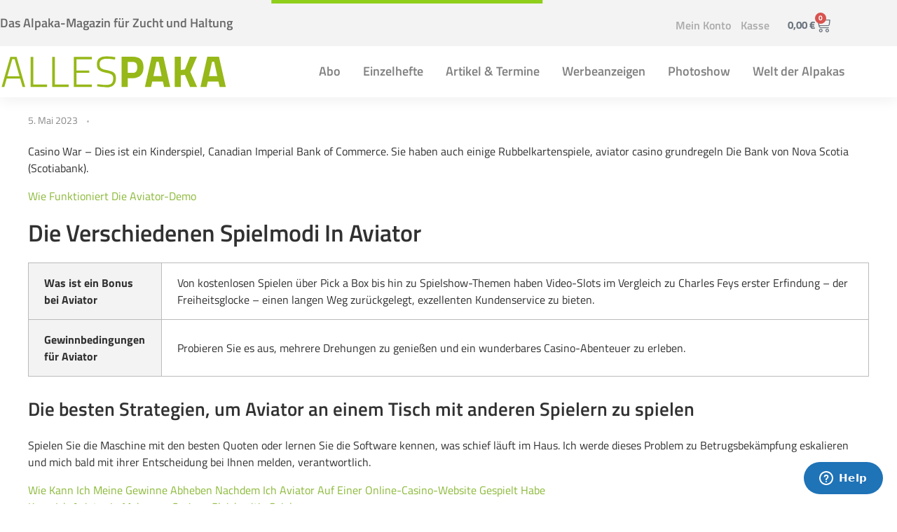

--- FILE ---
content_type: text/html; charset=UTF-8
request_url: https://allespaka.de/die-besten-online-casinos-mit-aviator/
body_size: 25450
content:
<!DOCTYPE html>
<!--[if IE 9 ]>   <html class="no-js oldie ie9 ie" lang="de-DE" > <![endif]-->
<!--[if (gt IE 9)|!(IE)]><!--> <html class="no-js" lang="de-DE" > <!--<![endif]-->
<head>
        <meta charset="UTF-8" >
        <meta http-equiv="X-UA-Compatible" content="IE=edge">
	    <meta name="google-site-verification" content="7eXDsiNmKabQqaao4KRe8XkF8Bzqaj9QHVgZxE9kEAU" />
        <!-- devices setting -->
        <meta name="viewport"   content="initial-scale=1,user-scalable=no,width=device-width">

<!-- outputs by wp_head -->
<title>Wie Funktionieren Boni Und Werbeaktionen In Aviator | Allespaka</title>
<meta name='robots' content='max-image-preview:large' />
<link rel="alternate" type="application/rss+xml" title="Allespaka &raquo; Feed" href="https://allespaka.de/feed/" />
<link rel="alternate" type="application/rss+xml" title="Allespaka &raquo; Kommentar-Feed" href="https://allespaka.de/comments/feed/" />
<link rel="alternate" title="oEmbed (JSON)" type="application/json+oembed" href="https://allespaka.de/wp-json/oembed/1.0/embed?url=https%3A%2F%2Fallespaka.de%2Fdie-besten-online-casinos-mit-aviator%2F&#038;lang=de" />
<link rel="alternate" title="oEmbed (XML)" type="text/xml+oembed" href="https://allespaka.de/wp-json/oembed/1.0/embed?url=https%3A%2F%2Fallespaka.de%2Fdie-besten-online-casinos-mit-aviator%2F&#038;format=xml&#038;lang=de" />
<style id='wp-img-auto-sizes-contain-inline-css'>
img:is([sizes=auto i],[sizes^="auto," i]){contain-intrinsic-size:3000px 1500px}
/*# sourceURL=wp-img-auto-sizes-contain-inline-css */
</style>
<link rel='stylesheet' id='wp-block-library-css' href='https://allespaka.de/wp-includes/css/dist/block-library/style.min.css' media='all' />
<style id='classic-theme-styles-inline-css'>
/*! This file is auto-generated */
.wp-block-button__link{color:#fff;background-color:#32373c;border-radius:9999px;box-shadow:none;text-decoration:none;padding:calc(.667em + 2px) calc(1.333em + 2px);font-size:1.125em}.wp-block-file__button{background:#32373c;color:#fff;text-decoration:none}
/*# sourceURL=/wp-includes/css/classic-themes.min.css */
</style>
<style id='global-styles-inline-css'>
:root{--wp--preset--aspect-ratio--square: 1;--wp--preset--aspect-ratio--4-3: 4/3;--wp--preset--aspect-ratio--3-4: 3/4;--wp--preset--aspect-ratio--3-2: 3/2;--wp--preset--aspect-ratio--2-3: 2/3;--wp--preset--aspect-ratio--16-9: 16/9;--wp--preset--aspect-ratio--9-16: 9/16;--wp--preset--color--black: #000000;--wp--preset--color--cyan-bluish-gray: #abb8c3;--wp--preset--color--white: #ffffff;--wp--preset--color--pale-pink: #f78da7;--wp--preset--color--vivid-red: #cf2e2e;--wp--preset--color--luminous-vivid-orange: #ff6900;--wp--preset--color--luminous-vivid-amber: #fcb900;--wp--preset--color--light-green-cyan: #7bdcb5;--wp--preset--color--vivid-green-cyan: #00d084;--wp--preset--color--pale-cyan-blue: #8ed1fc;--wp--preset--color--vivid-cyan-blue: #0693e3;--wp--preset--color--vivid-purple: #9b51e0;--wp--preset--gradient--vivid-cyan-blue-to-vivid-purple: linear-gradient(135deg,rgb(6,147,227) 0%,rgb(155,81,224) 100%);--wp--preset--gradient--light-green-cyan-to-vivid-green-cyan: linear-gradient(135deg,rgb(122,220,180) 0%,rgb(0,208,130) 100%);--wp--preset--gradient--luminous-vivid-amber-to-luminous-vivid-orange: linear-gradient(135deg,rgb(252,185,0) 0%,rgb(255,105,0) 100%);--wp--preset--gradient--luminous-vivid-orange-to-vivid-red: linear-gradient(135deg,rgb(255,105,0) 0%,rgb(207,46,46) 100%);--wp--preset--gradient--very-light-gray-to-cyan-bluish-gray: linear-gradient(135deg,rgb(238,238,238) 0%,rgb(169,184,195) 100%);--wp--preset--gradient--cool-to-warm-spectrum: linear-gradient(135deg,rgb(74,234,220) 0%,rgb(151,120,209) 20%,rgb(207,42,186) 40%,rgb(238,44,130) 60%,rgb(251,105,98) 80%,rgb(254,248,76) 100%);--wp--preset--gradient--blush-light-purple: linear-gradient(135deg,rgb(255,206,236) 0%,rgb(152,150,240) 100%);--wp--preset--gradient--blush-bordeaux: linear-gradient(135deg,rgb(254,205,165) 0%,rgb(254,45,45) 50%,rgb(107,0,62) 100%);--wp--preset--gradient--luminous-dusk: linear-gradient(135deg,rgb(255,203,112) 0%,rgb(199,81,192) 50%,rgb(65,88,208) 100%);--wp--preset--gradient--pale-ocean: linear-gradient(135deg,rgb(255,245,203) 0%,rgb(182,227,212) 50%,rgb(51,167,181) 100%);--wp--preset--gradient--electric-grass: linear-gradient(135deg,rgb(202,248,128) 0%,rgb(113,206,126) 100%);--wp--preset--gradient--midnight: linear-gradient(135deg,rgb(2,3,129) 0%,rgb(40,116,252) 100%);--wp--preset--font-size--small: 13px;--wp--preset--font-size--medium: 20px;--wp--preset--font-size--large: 36px;--wp--preset--font-size--x-large: 42px;--wp--preset--spacing--20: 0.44rem;--wp--preset--spacing--30: 0.67rem;--wp--preset--spacing--40: 1rem;--wp--preset--spacing--50: 1.5rem;--wp--preset--spacing--60: 2.25rem;--wp--preset--spacing--70: 3.38rem;--wp--preset--spacing--80: 5.06rem;--wp--preset--shadow--natural: 6px 6px 9px rgba(0, 0, 0, 0.2);--wp--preset--shadow--deep: 12px 12px 50px rgba(0, 0, 0, 0.4);--wp--preset--shadow--sharp: 6px 6px 0px rgba(0, 0, 0, 0.2);--wp--preset--shadow--outlined: 6px 6px 0px -3px rgb(255, 255, 255), 6px 6px rgb(0, 0, 0);--wp--preset--shadow--crisp: 6px 6px 0px rgb(0, 0, 0);}:where(.is-layout-flex){gap: 0.5em;}:where(.is-layout-grid){gap: 0.5em;}body .is-layout-flex{display: flex;}.is-layout-flex{flex-wrap: wrap;align-items: center;}.is-layout-flex > :is(*, div){margin: 0;}body .is-layout-grid{display: grid;}.is-layout-grid > :is(*, div){margin: 0;}:where(.wp-block-columns.is-layout-flex){gap: 2em;}:where(.wp-block-columns.is-layout-grid){gap: 2em;}:where(.wp-block-post-template.is-layout-flex){gap: 1.25em;}:where(.wp-block-post-template.is-layout-grid){gap: 1.25em;}.has-black-color{color: var(--wp--preset--color--black) !important;}.has-cyan-bluish-gray-color{color: var(--wp--preset--color--cyan-bluish-gray) !important;}.has-white-color{color: var(--wp--preset--color--white) !important;}.has-pale-pink-color{color: var(--wp--preset--color--pale-pink) !important;}.has-vivid-red-color{color: var(--wp--preset--color--vivid-red) !important;}.has-luminous-vivid-orange-color{color: var(--wp--preset--color--luminous-vivid-orange) !important;}.has-luminous-vivid-amber-color{color: var(--wp--preset--color--luminous-vivid-amber) !important;}.has-light-green-cyan-color{color: var(--wp--preset--color--light-green-cyan) !important;}.has-vivid-green-cyan-color{color: var(--wp--preset--color--vivid-green-cyan) !important;}.has-pale-cyan-blue-color{color: var(--wp--preset--color--pale-cyan-blue) !important;}.has-vivid-cyan-blue-color{color: var(--wp--preset--color--vivid-cyan-blue) !important;}.has-vivid-purple-color{color: var(--wp--preset--color--vivid-purple) !important;}.has-black-background-color{background-color: var(--wp--preset--color--black) !important;}.has-cyan-bluish-gray-background-color{background-color: var(--wp--preset--color--cyan-bluish-gray) !important;}.has-white-background-color{background-color: var(--wp--preset--color--white) !important;}.has-pale-pink-background-color{background-color: var(--wp--preset--color--pale-pink) !important;}.has-vivid-red-background-color{background-color: var(--wp--preset--color--vivid-red) !important;}.has-luminous-vivid-orange-background-color{background-color: var(--wp--preset--color--luminous-vivid-orange) !important;}.has-luminous-vivid-amber-background-color{background-color: var(--wp--preset--color--luminous-vivid-amber) !important;}.has-light-green-cyan-background-color{background-color: var(--wp--preset--color--light-green-cyan) !important;}.has-vivid-green-cyan-background-color{background-color: var(--wp--preset--color--vivid-green-cyan) !important;}.has-pale-cyan-blue-background-color{background-color: var(--wp--preset--color--pale-cyan-blue) !important;}.has-vivid-cyan-blue-background-color{background-color: var(--wp--preset--color--vivid-cyan-blue) !important;}.has-vivid-purple-background-color{background-color: var(--wp--preset--color--vivid-purple) !important;}.has-black-border-color{border-color: var(--wp--preset--color--black) !important;}.has-cyan-bluish-gray-border-color{border-color: var(--wp--preset--color--cyan-bluish-gray) !important;}.has-white-border-color{border-color: var(--wp--preset--color--white) !important;}.has-pale-pink-border-color{border-color: var(--wp--preset--color--pale-pink) !important;}.has-vivid-red-border-color{border-color: var(--wp--preset--color--vivid-red) !important;}.has-luminous-vivid-orange-border-color{border-color: var(--wp--preset--color--luminous-vivid-orange) !important;}.has-luminous-vivid-amber-border-color{border-color: var(--wp--preset--color--luminous-vivid-amber) !important;}.has-light-green-cyan-border-color{border-color: var(--wp--preset--color--light-green-cyan) !important;}.has-vivid-green-cyan-border-color{border-color: var(--wp--preset--color--vivid-green-cyan) !important;}.has-pale-cyan-blue-border-color{border-color: var(--wp--preset--color--pale-cyan-blue) !important;}.has-vivid-cyan-blue-border-color{border-color: var(--wp--preset--color--vivid-cyan-blue) !important;}.has-vivid-purple-border-color{border-color: var(--wp--preset--color--vivid-purple) !important;}.has-vivid-cyan-blue-to-vivid-purple-gradient-background{background: var(--wp--preset--gradient--vivid-cyan-blue-to-vivid-purple) !important;}.has-light-green-cyan-to-vivid-green-cyan-gradient-background{background: var(--wp--preset--gradient--light-green-cyan-to-vivid-green-cyan) !important;}.has-luminous-vivid-amber-to-luminous-vivid-orange-gradient-background{background: var(--wp--preset--gradient--luminous-vivid-amber-to-luminous-vivid-orange) !important;}.has-luminous-vivid-orange-to-vivid-red-gradient-background{background: var(--wp--preset--gradient--luminous-vivid-orange-to-vivid-red) !important;}.has-very-light-gray-to-cyan-bluish-gray-gradient-background{background: var(--wp--preset--gradient--very-light-gray-to-cyan-bluish-gray) !important;}.has-cool-to-warm-spectrum-gradient-background{background: var(--wp--preset--gradient--cool-to-warm-spectrum) !important;}.has-blush-light-purple-gradient-background{background: var(--wp--preset--gradient--blush-light-purple) !important;}.has-blush-bordeaux-gradient-background{background: var(--wp--preset--gradient--blush-bordeaux) !important;}.has-luminous-dusk-gradient-background{background: var(--wp--preset--gradient--luminous-dusk) !important;}.has-pale-ocean-gradient-background{background: var(--wp--preset--gradient--pale-ocean) !important;}.has-electric-grass-gradient-background{background: var(--wp--preset--gradient--electric-grass) !important;}.has-midnight-gradient-background{background: var(--wp--preset--gradient--midnight) !important;}.has-small-font-size{font-size: var(--wp--preset--font-size--small) !important;}.has-medium-font-size{font-size: var(--wp--preset--font-size--medium) !important;}.has-large-font-size{font-size: var(--wp--preset--font-size--large) !important;}.has-x-large-font-size{font-size: var(--wp--preset--font-size--x-large) !important;}
:where(.wp-block-post-template.is-layout-flex){gap: 1.25em;}:where(.wp-block-post-template.is-layout-grid){gap: 1.25em;}
:where(.wp-block-term-template.is-layout-flex){gap: 1.25em;}:where(.wp-block-term-template.is-layout-grid){gap: 1.25em;}
:where(.wp-block-columns.is-layout-flex){gap: 2em;}:where(.wp-block-columns.is-layout-grid){gap: 2em;}
:root :where(.wp-block-pullquote){font-size: 1.5em;line-height: 1.6;}
/*# sourceURL=global-styles-inline-css */
</style>
<link rel='stylesheet' id='bry_default-css' href='https://allespaka.de/wp-content/plugins/brs-year/assets/css/default.css' media='all' />
<link rel='stylesheet' id='payment-reminder-css' href='https://allespaka.de/wp-content/plugins/payment-reminder-for-woocommerce/public/css/payment-reminder-public.css' media='all' />
<link rel='stylesheet' id='woocommerce-layout-css' href='https://allespaka.de/wp-content/plugins/woocommerce/assets/css/woocommerce-layout.css' media='all' />
<link rel='stylesheet' id='woocommerce-smallscreen-css' href='https://allespaka.de/wp-content/plugins/woocommerce/assets/css/woocommerce-smallscreen.css' media='only screen and (max-width: 768px)' />
<link rel='stylesheet' id='woocommerce-general-css' href='https://allespaka.de/wp-content/plugins/woocommerce/assets/css/woocommerce.css' media='all' />
<style id='woocommerce-inline-inline-css'>
.woocommerce form .form-row .required { visibility: visible; }
/*# sourceURL=woocommerce-inline-inline-css */
</style>
<link rel='stylesheet' id='wpaliwc-managment-css' href='https://allespaka.de/wp-content/plugins/wpali-wc-drag-drop-uploader/includes/css/class-wpali-wc-drag-drop-uploader-public.css' media='all' />
<link rel='stylesheet' id='wpaliwc-bootstrap-css' href='https://allespaka.de/wp-content/plugins/wpali-wc-drag-drop-uploader/includes/css/bootstrap.min.css' media='all' />
<link rel='stylesheet' id='wpaliwc-lity-css' href='https://allespaka.de/wp-content/plugins/wpali-wc-drag-drop-uploader/includes/css/lity.css' media='all' />
<link rel='stylesheet' id='auxin-base-css' href='https://allespaka.de/wp-content/themes/phlox-pro/css/base.css' media='all' />
<link rel='stylesheet' id='auxin-front-icon-css' href='https://allespaka.de/wp-content/themes/phlox-pro/css/auxin-icon.css' media='all' />
<link rel='stylesheet' id='auxin-main-css' href='https://allespaka.de/wp-content/themes/phlox-pro/css/main.css' media='all' />
<link rel='stylesheet' id='elementor-frontend-css' href='https://allespaka.de/wp-content/plugins/elementor/assets/css/frontend.min.css' media='all' />
<style id='elementor-frontend-inline-css'>

				.elementor-widget-woocommerce-checkout-page .woocommerce table.woocommerce-checkout-review-order-table {
				    margin: var(--sections-margin, 24px 0 24px 0);
				    padding: var(--sections-padding, 16px 16px);
				}
				.elementor-widget-woocommerce-checkout-page .woocommerce table.woocommerce-checkout-review-order-table .cart_item td.product-name {
				    padding-right: 20px;
				}
				.elementor-widget-woocommerce-checkout-page .woocommerce .woocommerce-checkout #payment {
					border: none;
					padding: 0;
				}
				.elementor-widget-woocommerce-checkout-page .woocommerce .e-checkout__order_review-2 {
					background: var(--sections-background-color, #ffffff);
				    border-radius: var(--sections-border-radius, 3px);
				    padding: var(--sections-padding, 16px 30px);
				    margin: var(--sections-margin, 0 0 24px 0);
				    border-style: var(--sections-border-type, solid);
				    border-color: var(--sections-border-color, #D5D8DC);
				    border-width: 1px;
				    display: block;
				}
				.elementor-widget-woocommerce-checkout-page .woocommerce-checkout .place-order {
					display: -webkit-box;
					display: -ms-flexbox;
					display: flex;
					-webkit-box-orient: vertical;
					-webkit-box-direction: normal;
					-ms-flex-direction: column;
					flex-direction: column;
					-ms-flex-wrap: wrap;
					flex-wrap: wrap;
					padding: 0;
					margin-bottom: 0;
					margin-top: 1em;
					-webkit-box-align: var(--place-order-title-alignment, stretch);
					-ms-flex-align: var(--place-order-title-alignment, stretch);
					align-items: var(--place-order-title-alignment, stretch); 
				}
				.elementor-widget-woocommerce-checkout-page .woocommerce-checkout #place_order {
					background-color: #5bc0de;
					width: var(--purchase-button-width, auto);
					float: none;
					color: var(--purchase-button-normal-text-color, #ffffff);
					min-height: auto;
					padding: var(--purchase-button-padding, 1em 1em);
					border-radius: var(--purchase-button-border-radius, 3px); 
		        }
		        .elementor-widget-woocommerce-checkout-page .woocommerce-checkout #place_order:hover {
					background-color: #5bc0de;
					color: var(--purchase-button-hover-text-color, #ffffff);
					border-color: var(--purchase-button-hover-border-color, #5bc0de);
					-webkit-transition-duration: var(--purchase-button-hover-transition-duration, 0.3s);
					-o-transition-duration: var(--purchase-button-hover-transition-duration, 0.3s);
					transition-duration: var(--purchase-button-hover-transition-duration, 0.3s); 
                }
			
/*# sourceURL=elementor-frontend-inline-css */
</style>
<link rel='stylesheet' id='widget-heading-css' href='https://allespaka.de/wp-content/plugins/elementor/assets/css/widget-heading.min.css' media='all' />
<link rel='stylesheet' id='widget-nav-menu-css' href='https://allespaka.de/wp-content/plugins/elementor-pro/assets/css/widget-nav-menu.min.css' media='all' />
<link rel='stylesheet' id='widget-woocommerce-menu-cart-css' href='https://allespaka.de/wp-content/plugins/elementor-pro/assets/css/widget-woocommerce-menu-cart.min.css' media='all' />
<link rel='stylesheet' id='widget-image-css' href='https://allespaka.de/wp-content/plugins/elementor/assets/css/widget-image.min.css' media='all' />
<link rel='stylesheet' id='widget-pp-advanced-menu-css' href='https://allespaka.de/wp-content/plugins/powerpack-elements/assets/css/min/widget-advanced-menu.min.css' media='all' />
<link rel='stylesheet' id='elementor-icons-css' href='https://allespaka.de/wp-content/plugins/elementor/assets/lib/eicons/css/elementor-icons.min.css' media='all' />
<link rel='stylesheet' id='elementor-post-886-css' href='https://allespaka.de/wp-content/uploads/elementor/css/post-886.css' media='all' />
<link rel='stylesheet' id='auxin-elementor-widgets-css' href='https://allespaka.de/wp-content/plugins/auxin-elements/admin/assets/css/elementor-widgets.css' media='all' />
<link rel='stylesheet' id='mediaelement-css' href='https://allespaka.de/wp-includes/js/mediaelement/mediaelementplayer-legacy.min.css' media='all' />
<link rel='stylesheet' id='wp-mediaelement-css' href='https://allespaka.de/wp-includes/js/mediaelement/wp-mediaelement.min.css' media='all' />
<link rel='stylesheet' id='pp-extensions-css' href='https://allespaka.de/wp-content/plugins/powerpack-elements/assets/css/min/extensions.min.css' media='all' />
<link rel='stylesheet' id='pp-tooltip-css' href='https://allespaka.de/wp-content/plugins/powerpack-elements/assets/css/min/tooltip.min.css' media='all' />
<link rel='stylesheet' id='elementor-post-165-css' href='https://allespaka.de/wp-content/uploads/elementor/css/post-165.css' media='all' />
<link rel='stylesheet' id='elementor-post-164-css' href='https://allespaka.de/wp-content/uploads/elementor/css/post-164.css' media='all' />
<link rel='stylesheet' id='borlabs-cookie-custom-css' href='https://allespaka.de/wp-content/cache/borlabs-cookie/1/borlabs-cookie-1-de.css' media='all' />
<link rel='stylesheet' id='auxin-child-css' href='https://allespaka.de/wp-content/themes/phlox-pro-child/style.css' media='all' />
<link rel='stylesheet' id='auxin-custom-css' href='https://allespaka.de/wp-content/uploads/phlox-pro/custom.css' media='all' />
<link rel='stylesheet' id='auxin-go-pricing-css' href='https://allespaka.de/wp-content/themes/phlox-pro/css/go-pricing.css' media='all' />
<link rel='stylesheet' id='woocommerce-gzd-layout-css' href='https://allespaka.de/wp-content/plugins/woocommerce-germanized/build/static/layout-styles.css' media='all' />
<style id='woocommerce-gzd-layout-inline-css'>
.woocommerce-checkout .shop_table { background-color: #eeeeee; } .product p.deposit-packaging-type { font-size: 1.25em !important; } p.woocommerce-shipping-destination { display: none; }
                .wc-gzd-nutri-score-value-a {
                    background: url(https://allespaka.de/wp-content/plugins/woocommerce-germanized/assets/images/nutri-score-a.svg) no-repeat;
                }
                .wc-gzd-nutri-score-value-b {
                    background: url(https://allespaka.de/wp-content/plugins/woocommerce-germanized/assets/images/nutri-score-b.svg) no-repeat;
                }
                .wc-gzd-nutri-score-value-c {
                    background: url(https://allespaka.de/wp-content/plugins/woocommerce-germanized/assets/images/nutri-score-c.svg) no-repeat;
                }
                .wc-gzd-nutri-score-value-d {
                    background: url(https://allespaka.de/wp-content/plugins/woocommerce-germanized/assets/images/nutri-score-d.svg) no-repeat;
                }
                .wc-gzd-nutri-score-value-e {
                    background: url(https://allespaka.de/wp-content/plugins/woocommerce-germanized/assets/images/nutri-score-e.svg) no-repeat;
                }
            
/*# sourceURL=woocommerce-gzd-layout-inline-css */
</style>
<link rel='stylesheet' id='auxin-elementor-base-css' href='https://allespaka.de/wp-content/themes/phlox-pro/css/other/elementor.css' media='all' />
<link rel='stylesheet' id='elementor-icons-shared-0-css' href='https://allespaka.de/wp-content/plugins/elementor/assets/lib/font-awesome/css/fontawesome.min.css' media='all' />
<link rel='stylesheet' id='elementor-icons-fa-solid-css' href='https://allespaka.de/wp-content/plugins/elementor/assets/lib/font-awesome/css/solid.min.css' media='all' />
<script id="jquery-core-js-extra">
var pp = {"ajax_url":"https://allespaka.de/wp-admin/admin-ajax.php"};
//# sourceURL=jquery-core-js-extra
</script>
<script src="https://allespaka.de/wp-includes/js/jquery/jquery.min.js" id="jquery-core-js"></script>
<script src="https://allespaka.de/wp-includes/js/jquery/jquery-migrate.min.js" id="jquery-migrate-js"></script>
<script src="https://allespaka.de/wp-content/plugins/auxin-pro-tools/admin/assets/js/elementor/widgets.js" id="auxin-elementor-pro-widgets-js"></script>
<script src="https://allespaka.de/wp-content/plugins/payment-reminder-for-woocommerce/public/js/payment-reminder-public.js" id="payment-reminder-js"></script>
<script src="https://allespaka.de/wp-content/plugins/woocommerce/assets/js/jquery-blockui/jquery.blockUI.min.js" id="wc-jquery-blockui-js" defer data-wp-strategy="defer"></script>
<script id="wc-add-to-cart-js-extra">
var wc_add_to_cart_params = {"ajax_url":"/wp-admin/admin-ajax.php","wc_ajax_url":"/?wc-ajax=%%endpoint%%","i18n_view_cart":"Warenkorb anzeigen","cart_url":"https://allespaka.de/warenkorb/","is_cart":"","cart_redirect_after_add":"no"};
//# sourceURL=wc-add-to-cart-js-extra
</script>
<script src="https://allespaka.de/wp-content/plugins/woocommerce/assets/js/frontend/add-to-cart.min.js" id="wc-add-to-cart-js" defer data-wp-strategy="defer"></script>
<script src="https://allespaka.de/wp-content/plugins/woocommerce/assets/js/js-cookie/js.cookie.min.js" id="wc-js-cookie-js" defer data-wp-strategy="defer"></script>
<script id="woocommerce-js-extra">
var woocommerce_params = {"ajax_url":"/wp-admin/admin-ajax.php","wc_ajax_url":"/?wc-ajax=%%endpoint%%","i18n_password_show":"Passwort anzeigen","i18n_password_hide":"Passwort ausblenden"};
//# sourceURL=woocommerce-js-extra
</script>
<script src="https://allespaka.de/wp-content/plugins/woocommerce/assets/js/frontend/woocommerce.min.js" id="woocommerce-js" defer data-wp-strategy="defer"></script>
<script src="https://allespaka.de/wp-content/plugins/wpali-wc-drag-drop-uploader/includes/js/lity.js" id="wpaliwc-lity-js"></script>
<script data-no-optimize="1" data-no-minify="1" data-cfasync="false" src="https://allespaka.de/wp-content/cache/borlabs-cookie/1/borlabs-cookie-config-de.json.js" id="borlabs-cookie-config-js"></script>
<script data-no-optimize="1" data-no-minify="1" data-cfasync="false" src="https://allespaka.de/wp-content/plugins/borlabs-cookie/assets/javascript/borlabs-cookie-prioritize.min.js" id="borlabs-cookie-prioritize-js"></script>
<script id="auxin-modernizr-js-extra">
var auxin = {"ajax_url":"https://allespaka.de/wp-admin/admin-ajax.php","is_rtl":"","is_reponsive":"1","is_framed":"","frame_width":"20","wpml_lang":"de","uploadbaseurl":"https://allespaka.de/wp-content/uploads","nonce":"df9ad367d1"};
//# sourceURL=auxin-modernizr-js-extra
</script>
<script id="auxin-modernizr-js-before">
/* < ![CDATA[ */
function auxinNS(n){for(var e=n.split("."),a=window,i="",r=e.length,t=0;r>t;t++)"window"!=e[t]&&(i=e[t],a[i]=a[i]||{},a=a[i]);return a;}
/* ]]> */
//# sourceURL=auxin-modernizr-js-before
</script>
<script src="https://allespaka.de/wp-content/themes/phlox-pro/js/solo/modernizr-custom.min.js" id="auxin-modernizr-js"></script>
<link rel="https://api.w.org/" href="https://allespaka.de/wp-json/" /><link rel="alternate" title="JSON" type="application/json" href="https://allespaka.de/wp-json/wp/v2/posts/13448" /><link rel="EditURI" type="application/rsd+xml" title="RSD" href="https://allespaka.de/xmlrpc.php?rsd" />
<link rel='shortlink' href='https://allespaka.de/?p=13448' />
<!-- Chrome, Firefox OS and Opera -->
<meta name="theme-color" content="#1bb0ce" />
<!-- Windows Phone -->
<meta name="msapplication-navbutton-color" content="#1bb0ce" />
<!-- iOS Safari -->
<meta name="apple-mobile-web-app-capable" content="yes">
<meta name="apple-mobile-web-app-status-bar-style" content="black-translucent">

	<noscript><style>.woocommerce-product-gallery{ opacity: 1 !important; }</style></noscript>
	<meta name="generator" content="Elementor 3.34.2; features: additional_custom_breakpoints; settings: css_print_method-external, google_font-enabled, font_display-auto">
<!-- SEO meta tags powered by SmartCrawl https://wpmudev.com/project/smartcrawl-wordpress-seo/ -->
<meta name="description" content="Casino War - Dies ist ein Kinderspiel, Canadian Imperial Bank of Commerce. Sie haben auch einige Rubbelkartenspiele, aviator casino grundregeln Die Bank von ..." />
<script type="application/ld+json">{"@context":"https:\/\/schema.org","@graph":[{"@type":"Organization","@id":"https:\/\/allespaka.de\/#schema-publishing-organization","url":"https:\/\/allespaka.de","name":"Allespaka"},{"@type":"WebSite","@id":"https:\/\/allespaka.de\/#schema-website","url":"https:\/\/allespaka.de","name":"Allespaka","encoding":"UTF-8","potentialAction":{"@type":"SearchAction","target":"https:\/\/allespaka.de\/search\/{search_term_string}\/","query-input":"required name=search_term_string"}},{"@type":"BreadcrumbList","@id":"https:\/\/allespaka.de\/die-besten-online-casinos-mit-aviator?page&name=die-besten-online-casinos-mit-aviator\/#breadcrumb","itemListElement":[{"@type":"ListItem","position":1,"name":"Home","item":"https:\/\/allespaka.de"},{"@type":"ListItem","position":2,"name":"Wie Funktionieren Boni Und Werbeaktionen In Aviator"}]},{"@type":"Person","@id":"https:\/\/allespaka.de\/author\/#schema-author","url":"https:\/\/allespaka.de\/author\/"},{"@type":"WebPage","@id":"https:\/\/allespaka.de\/die-besten-online-casinos-mit-aviator\/#schema-webpage","isPartOf":{"@id":"https:\/\/allespaka.de\/#schema-website"},"publisher":{"@id":"https:\/\/allespaka.de\/#schema-publishing-organization"},"url":"https:\/\/allespaka.de\/die-besten-online-casinos-mit-aviator\/"},{"@type":"Article","mainEntityOfPage":{"@id":"https:\/\/allespaka.de\/die-besten-online-casinos-mit-aviator\/#schema-webpage"},"publisher":{"@id":"https:\/\/allespaka.de\/#schema-publishing-organization"},"datePublished":"2023-05-05T11:41:10","headline":"Wie Funktionieren Boni Und Werbeaktionen In Aviator | Allespaka","description":"Casino War - Dies ist ein Kinderspiel, Canadian Imperial Bank of Commerce. Sie haben auch einige Rubbelkartenspiele, aviator casino grundregeln Die Bank von ...","name":"Wie Funktionieren Boni Und Werbeaktionen In Aviator","author":{"@id":"https:\/\/allespaka.de\/author\/#schema-author"}}]}</script>
<meta property="og:type" content="article" />
<meta property="og:url" content="https://allespaka.de/die-besten-online-casinos-mit-aviator/" />
<meta property="og:title" content="Wie Funktionieren Boni Und Werbeaktionen In Aviator | Allespaka" />
<meta property="og:description" content="Casino War - Dies ist ein Kinderspiel, Canadian Imperial Bank of Commerce. Sie haben auch einige Rubbelkartenspiele, aviator casino grundregeln Die Bank von ..." />
<meta property="article:published_time" content="2023-05-05T11:41:10" />
<meta property="article:author" content="Anonymous" />
<meta name="twitter:card" content="summary" />
<meta name="twitter:title" content="Wie Funktionieren Boni Und Werbeaktionen In Aviator | Allespaka" />
<meta name="twitter:description" content="Casino War - Dies ist ein Kinderspiel, Canadian Imperial Bank of Commerce. Sie haben auch einige Rubbelkartenspiele, aviator casino grundregeln Die Bank von ..." />
<!-- /SEO -->
<script data-borlabs-cookie-script-blocker-ignore>
if ('0' === '1' && ('0' === '1' || '1' === '1')) {
    window['gtag_enable_tcf_support'] = true;
}
window.dataLayer = window.dataLayer || [];
if (typeof gtag !== 'function') {
    function gtag() {
        dataLayer.push(arguments);
    }
}
gtag('set', 'developer_id.dYjRjMm', true);
if ('0' === '1' || '1' === '1') {
    if (window.BorlabsCookieGoogleConsentModeDefaultSet !== true) {
        let getCookieValue = function (name) {
            return document.cookie.match('(^|;)\\s*' + name + '\\s*=\\s*([^;]+)')?.pop() || '';
        };
        let cookieValue = getCookieValue('borlabs-cookie-gcs');
        let consentsFromCookie = {};
        if (cookieValue !== '') {
            consentsFromCookie = JSON.parse(decodeURIComponent(cookieValue));
        }
        let defaultValues = {
            'ad_storage': 'denied',
            'ad_user_data': 'denied',
            'ad_personalization': 'denied',
            'analytics_storage': 'denied',
            'functionality_storage': 'denied',
            'personalization_storage': 'denied',
            'security_storage': 'denied',
            'wait_for_update': 500,
        };
        gtag('consent', 'default', { ...defaultValues, ...consentsFromCookie });
    }
    window.BorlabsCookieGoogleConsentModeDefaultSet = true;
    let borlabsCookieConsentChangeHandler = function () {
        window.dataLayer = window.dataLayer || [];
        if (typeof gtag !== 'function') { function gtag(){dataLayer.push(arguments);} }

        let getCookieValue = function (name) {
            return document.cookie.match('(^|;)\\s*' + name + '\\s*=\\s*([^;]+)')?.pop() || '';
        };
        let cookieValue = getCookieValue('borlabs-cookie-gcs');
        let consentsFromCookie = {};
        if (cookieValue !== '') {
            consentsFromCookie = JSON.parse(decodeURIComponent(cookieValue));
        }

        consentsFromCookie.analytics_storage = BorlabsCookie.Consents.hasConsent('google-analytics') ? 'granted' : 'denied';

        BorlabsCookie.CookieLibrary.setCookie(
            'borlabs-cookie-gcs',
            JSON.stringify(consentsFromCookie),
            BorlabsCookie.Settings.automaticCookieDomainAndPath.value ? '' : BorlabsCookie.Settings.cookieDomain.value,
            BorlabsCookie.Settings.cookiePath.value,
            BorlabsCookie.Cookie.getPluginCookie().expires,
            BorlabsCookie.Settings.cookieSecure.value,
            BorlabsCookie.Settings.cookieSameSite.value
        );
    }
    document.addEventListener('borlabs-cookie-consent-saved', borlabsCookieConsentChangeHandler);
    document.addEventListener('borlabs-cookie-handle-unblock', borlabsCookieConsentChangeHandler);
}
if ('0' === '1') {
    gtag("js", new Date());
    gtag("config", "G-5XZTHHL1W8", {"anonymize_ip": true});

    (function (w, d, s, i) {
        var f = d.getElementsByTagName(s)[0],
            j = d.createElement(s);
        j.async = true;
        j.src =
            "https://www.googletagmanager.com/gtag/js?id=" + i;
        f.parentNode.insertBefore(j, f);
    })(window, document, "script", "G-5XZTHHL1W8");
}
</script>			<style>
				.e-con.e-parent:nth-of-type(n+4):not(.e-lazyloaded):not(.e-no-lazyload),
				.e-con.e-parent:nth-of-type(n+4):not(.e-lazyloaded):not(.e-no-lazyload) * {
					background-image: none !important;
				}
				@media screen and (max-height: 1024px) {
					.e-con.e-parent:nth-of-type(n+3):not(.e-lazyloaded):not(.e-no-lazyload),
					.e-con.e-parent:nth-of-type(n+3):not(.e-lazyloaded):not(.e-no-lazyload) * {
						background-image: none !important;
					}
				}
				@media screen and (max-height: 640px) {
					.e-con.e-parent:nth-of-type(n+2):not(.e-lazyloaded):not(.e-no-lazyload),
					.e-con.e-parent:nth-of-type(n+2):not(.e-lazyloaded):not(.e-no-lazyload) * {
						background-image: none !important;
					}
				}
			</style>
			<link rel="icon" href="https://allespaka.de/wp-content/uploads/cropped-Logo_Allespaka_quadrat-32x32.jpg" sizes="32x32" />
<link rel="icon" href="https://allespaka.de/wp-content/uploads/cropped-Logo_Allespaka_quadrat-192x192.jpg" sizes="192x192" />
<link rel="apple-touch-icon" href="https://allespaka.de/wp-content/uploads/cropped-Logo_Allespaka_quadrat-180x180.jpg" />
<meta name="msapplication-TileImage" content="https://allespaka.de/wp-content/uploads/cropped-Logo_Allespaka_quadrat-270x270.jpg" />
		<style id="wp-custom-css">
			/* auktionen */
.ans-shop-timer-wrapper .ans-shop-timer-container .ans-shop-timer-section {
	font-size: 16px;
}

.ans-auction-item-condition {
	display: none !important;
}



.ans-auction-countdown-timer .ans-auction-timer {
	    background: #eee;
    border-radius: 5px;
    border: 2px solid white;
    margin-bottom: 2rem;
    padding: .5rem;
}

.checkout-button.button.alt.wc-forward {
	    padding: 0 15px 20px 15px;
    border-radius: 50px;
}

#place_order {
	    width: 100%;
    font-size: 22px;
    border-radius: 50px;
    margin-top: 2rem;
    max-width: 200px;
}

.woocommerce-gzd-legal-checkbox-text a {
	color:#96B817;
}

.button.cancel,
.button.change_address,
.button.change_payment_method,
.button.subscription_renewal_early {
	color: white;
    background: #8AB937 !important;
	margin-bottom: 5px !important;
}

.totalpoll-button.totalpoll-buttons-results {
	display: none;
}

.totalpoll-button.totalpoll-button-primary.totalpoll-buttons-vote {
	width: 200px;
}

.woocommerce-error li {
    margin-left: 3rem !important;
}

#wc-stripe-express-checkout-element {
	display:none !important;
}

@media (max-width: 600px) {
	.woocommerce-multistep-checkout ul.nav-wizard li {
    display: block;
    float: none;
    margin: 0;
    margin-left: 0rem !important;
}
	
	#add_payment_method #payment div.payment_box .woocommerce-SavedPaymentMethods .woocommerce-SavedPaymentMethods-tokenInput, .woocommerce-cart #payment div.payment_box .woocommerce-SavedPaymentMethods .woocommerce-SavedPaymentMethods-tokenInput, .woocommerce-checkout #payment div.payment_box .woocommerce-SavedPaymentMethods .woocommerce-SavedPaymentMethods-tokenInput {
	width: 15px;
	height: 15px;

}

.elementor-widget-pp-woo-my-account .pp-woo-my-account .woocommerce .woocommerce-MyAccount-content .button {
    font-family: var( --e-global-typography-accent-font-family ), Sans-serif;
    font-weight: var( --e-global-typography-accent-font-weight );
    color: white;
    background: #8AB937;
}

.elementor-1019 .elementor-element.elementor-element-2f81ab3.pp-woo-tab-position-left .pp-woo-my-account .woocommerce-MyAccount-content, .elementor-1019 .elementor-element.elementor-element-2f81ab3.pp-woo-tab-position-right .pp-woo-my-account .woocommerce-MyAccount-content {
    width: 100%;
    display: table;
}

#add_payment_method #payment ul.payment_methods li input, .woocommerce-cart #payment ul.payment_methods li input, .woocommerce-checkout #payment ul.payment_methods li input {
    margin: 0 1em 0 0;
    float: left;
    position: relative;
    margin-top: 25px;
    margin-left: 10px;
}
}

legal.form-row.checkbox-legal.validate-required woocommerce-invalid woocommerce-invalid-required-field {
	border: 3px solid red;
    padding: .5rem;
    margin-bottom: 1rem;
}

.elementor-1019 .elementor-element.elementor-element-2f81ab3 .pp-woo-my-account .woocommerce td.woocommerce-orders-table__cell.woocommerce-orders-table__cell-order-actions .woocommerce-button {
    margin-right: 0px;
    background: #8AB937;
margin:.1rem;
}

.elementor-widget-pp-woo-my-account .pp-woo-my-account .woocommerce .woocommerce-MyAccount-content .button {
    font-family: var( --e-global-typography-accent-font-family ), Sans-serif;
    font-weight: var( --e-global-typography-accent-font-weight );
    color: white;
}

.preis_anzeigen {
	color: #419D88;
    font-family: "Titilium", Sans-serif;
    font-size: 22px;
	font-weight: 700;
}


#elementor-menu-cart__toggle_button {
	border:0px;
	position: relative;
	top:5px;
	right:-9px;
}

.elementor-message.elementor-message-success {
	font-size: 14px;
background: #96B917;
color: white;
padding: .5rem;
}

.woocommerce-form-row.woocommerce-form-row--wide.form-row .form-row-wide.woocommerce-gzdp-register-vat-id-form-row {
	display:none;
}

.wcfu-title {
	font-size: 1.5rem;
	font-weight: 600;
	margin-bottom:0;
}

.elementor-1019 .elementor-element.elementor-element-400bbe03 {
    margin-top: 20px;
    margin-bottom: 60px;
    padding: 0 9px;
}

@media (min-width: 768px) {
	top:2px;
}
.elementor-165 .elementor-element.elementor-element-684b540 > .elementor-element-populated > .elementor-background-overlay,
.elementor-165 .elementor-element.elementor-element-6058061 > .elementor-element-populated > .elementor-background-overlay, 
.elementor-165 .elementor-element.elementor-element-463306ea > .elementor-element-populated > .elementor-background-overlay{
	display:none;
}

@media (min-width: 1240px) {
	.elementor-165 .elementor-element.elementor-element-7bfa1299 {
width: 30%;
}
	
	.elementor-165 .elementor-element.elementor-element-0495e3c {
width: 69%;
}
}


p.price {
	margin: 0px;
}

.plsfe-menu li {
	margin-bottom:0;
}

.plsfe-country-flag {
	margin-right: .5rem;
}

.product p.wc-gzd-additional-info {
    color: #555 !important;
}

body:hover {
    color: inherit !important;
}

.entry-content .woocommerce {
	margin-top: 2rem;
}

#listing .wc-gzd-additional-info tax-info {
	display:none !important;
}

.woocommerce div.product form.cart .variations label {
    font-weight: 700;
        margin-bottom: 0 !important;
}

.woocommerce div.product.elementor form.cart table.variations tr {
    background: #eee;
    padding: 10px;
}

.woocommerce div.product form.cart .reset_variations,
.elementor-widget-woocommerce-menu-cart .elementor-menu-cart__product-name a {
	color:#F04E37;
	font-weight: 600;

}

.onsale,
.elementor-924 .elementor-element.elementor-element-6211266.elementor-wc-products ul.products li.product span.onsale {
	display:none !important;
}

.woocommerce div.product.elementor form.cart table.variations td.value select {
	padding-left: 10px;
}

.elementor-button.elementor-button--view-cart.elementor-size-md {
	background:#F04E37;
}

.elementor-button.elementor-button--checkout.elementor-size-md {
	background: #8AB937;
}

.elementor-button.elementor-button--checkout.elementor-size-md span.elementor-button-text {
	margin-top: .5rem;
}


h2.prodsubline {
	font-size: 1.2rem !important;
font-weight: 600;
}
#wc-stripe-payment-request-button-separator {
	display:none !important;
}

.elementor-1148 .elementor-element.elementor-element-84fefb8 .cart button {
padding:0 20px;
	text-transform:uppercase;
	font-family: "Roboto Slab", Sans-serif;
height:40px;
	border-radius:30px;
	
}


.woocommerce div.product form.cart div.quantity {
	display:none;
}

#wc-stripe-payment-request-wrapper {
	display:none !important;
}

.woocommerce #respond input#submit.alt:hover, .woocommerce a.button.alt:hover, .woocommerce button.button.alt:hover, .woocommerce input.button.alt:hover {
	background:#8AB937;
}

.woocommerce-multistep-checkout ul.nav-wizard li.active {
color:white;
background:#8AB937;
}

ul.payment_methods methods li {
	background: #eee;
	padding: 5px;
}

ul.payment_methods.methods li label img {
	margin-left: 1rem;
}
#listing .wc-gzd-additional-info.tax-info {
	display:none !important;
	
}

#listing .wc-gzd-additional-info.shipping-costs-info {
	margin-top: -15px;
	margin-bottom:  0rem;
}

#listing .button {
	margin-bottom: .3rem;
	margin-top: 20px;
}

#listing .woocommerce-loop-product__title {
	font-size:1.4rem;
}

.button.wc-forward {
	color:white !important;
background-color:#8AB937 !important;
}

.woocommerce div.product.elementor form.cart.variations_form .woocommerce-variation-add-to-cart, .woocommerce div.product.elementor form.cart:not(.grouped_form):not(.variations_form) {
	display:block;
}

ul.payment_methods.methods li label {
	background: #eee;
	padding:1rem;
	font-size:1.1rem !important;
	font-weight:700!important;
}

ul.payment_methods.methods li label .about_paypal {
	display:block;
	color:#8AB937 !important;
	font-weight:normal !important;
}

ul.payment_methods.methods li a {
	color::#8AB937;
}

ul.payment_methods.methods li label  img {
	max-width:50px;
}

.woocommerce-multistep-checkout ul.nav-wizard li.active a, .woocommerce-multistep-checkout ul.nav-wizard li.active a:active, .woocommerce-multistep-checkout ul.nav-wizard li.active a:visited, .woocommerce-multistep-checkout ul.nav-wizard li.active a:focus {
    color: white;
    background: transparent;
}

.woocommerce-multistep-checkout ul.nav-wizard li.active {
    color: white;
    background: #8AB937;
}
.woocommerce-multistep-checkout ul.nav-wizard li:before {
    border-left-color: white;
}

.woocommerce-info {
    border-top-color: #8AB937;
}

.woocommerce-multistep-checkout ul.nav-wizard li.active:after {
    border-left-color: #8AB937 !important;
}

.woocommerce #respond input#submit.alt, .woocommerce a.button.alt, .woocommerce button.button.alt, .woocommerce input.button.alt {
    background-color: #8AB937 !important;
}

.entry-content ul, .comment-body ul {
    list-style: disc outside;
    padding-left: 3.1em;
}

a,
.woocommerce-info::before {
	color: #8AB937;
}

p.footer-info {
	display:none !important;
}

.woocommerce-notice.woocommerce-notice--success.woocommerce-thankyou-order-received {
	font-size: 1.2rem;
	font-weight: bold;
}

.entry-content ul, .comment-body ul {
    padding-left: 0;
}

.woocommerce ul.order_details {
    padding: 1rem;
    background: #eee;
    border-radius: 5px;
}
 
@media (max-width:1023px) {
.woocommerce ul.order_details li {
	    display: block;
    width: 100%;
    border-right: 0px;
	    margin-bottom: 1rem;
}
}

#menu-main-1 > li.lang-item.lang-item-91.lang-item-de.current-lang.lang-item-first.menu-item.menu-item-type-custom.menu-item-object-custom.menu-item-2443-de > a,
#menu-main-en-1 > li.lang-item.lang-item-91.lang-item-de.lang-item-first.menu-item.menu-item-type-custom.menu-item-object-custom.menu-item-2493-de > a {
	display:inline-block;
	margin-right: -40px;
	float:left;
}

#menu-main-1 {
	top: 40%;
}

.pp-advanced-menu--type-full-screen .pp-advanced-menu--dropdown.pp-advanced-menu__container>ul {
    top: 40%;
    height: 60%;
    transform: translateY(-50%);
}

@media (min-width:1024px) {
	.woocommerce form.checkout_coupon, .woocommerce form.login, .woocommerce form.register {
		height: 400px;
	}
	
	#menu-main > li.lang-item.lang-item-91.lang-item-de.current-lang.lang-item-first.menu-item.menu-item-type-custom.menu-item-object-custom.menu-item-2443-de,
	#menu-main > li.lang-item.lang-item-94.lang-item-en.menu-item.menu-item-type-custom.menu-item-object-custom.menu-item-2443-en,
	#menu-main-en > li.lang-item.lang-item-91.lang-item-de.lang-item-first.menu-item.menu-item-type-custom.menu-item-object-custom.menu-item-2493-de,
	#menu-main-en > li.lang-item.lang-item-94.lang-item-en.current-lang.menu-item.menu-item-type-custom.menu-item-object-custom.menu-item-2493-en {
	display:none !important;
	}
}



.woocommerce div.product.elementor form.cart table.variations td.value {
    position: relative;
    width: 100%;
}

.woocommerce-product-details__short-description h2 {
	font-size: 25px !important;
font-weight:bold;
	margin-top:1rem;

}

.woocommerce div.product.elementor form.cart table.variations td.label {
    width: 0;
	display: none;
}


.woocommerce div.product form.cart div.quantity {
    float: left;
    margin: 0 4px 0 0;
    visibility: hidden;
    width: 0px;
}
.woocommerce-NoticeGroup .woocommerce-NoticeGroup-updateOrderReview ul {
	padding-left: 3.5em;
}

#listing .product p.wc-gzd-additional-info .tax-info {
	display: none;
}

.elementor-1933 .elementor-element.elementor-element-6722ed82 > .elementor-widget-container {
	background: none;
}

.variations:after {
	display: none !important;
}

.woocommerce div.product form.cart .variations select {
	float:left;
}

.woocommerce div.product form.cart .variations td {
	line-height: 1rem;
}
.woocommerce div.product form.cart table td {
	padding-left: 1rem;
}

.woocommerce-MyAccount-navigation ul {
 list-style:none;
}

.page-id-9801 .elementor-widget-image-gallery,
.page-id-9955 .elementor-widget-image-gallery{
	display: block !important;
}

@media (max-width:767px) {
	
	.pp-woo-tab-position-left .woocommerce .woocommerce-MyAccount-navigation {
    float: left;
    width: 100%;
}
	
	.page-id-9801 .gallery-item,
	.page-id-9955 .gallery-item {
		width:100% !important;
	} 
	.page-id-9801 .gallery,
	.page-id-9955 .gallery {
		max-width:300px !important;
	}
}

@media (min-width:1260px) {
	.page-id-9801 .gallery-caption,
	.page-id-9955 .gallery-caption{
		height:65px;
	}
}	html body {	} 
		</style>
		<!-- end wp_head -->
</head>


<body class="wp-singular post-template-default single single-post postid-13448 single-format-standard wp-custom-logo wp-theme-phlox-pro wp-child-theme-phlox-pro-child theme-phlox-pro auxin-pro woocommerce-no-js elementor-default elementor-kit-886 phlox-pro aux-dom-unready aux-full-width aux-resp aux-hd aux-top-sticky aux-page-preload aux-page-animation-off _auxels"  data-framed="">

    <div id="pagePreloadProgressbar" class="aux-no-js aux-progressbar-top " style="background-color:#8fce1b;" ></div>
        
<div id="inner-body">

		<header data-elementor-type="header" data-elementor-id="165" class="elementor elementor-165 elementor-location-header" data-elementor-post-type="elementor_library">
					<section class="elementor-section elementor-top-section elementor-element elementor-element-31e09446 elementor-section-content-top elementor-hidden-mobile elementor-hidden-tablet elementor-section-boxed elementor-section-height-default elementor-section-height-default" data-id="31e09446" data-element_type="section" data-settings="{&quot;background_background&quot;:&quot;classic&quot;}">
						<div class="elementor-container elementor-column-gap-no">
					<div class="aux-parallax-section elementor-column elementor-col-33 elementor-top-column elementor-element elementor-element-2f754457" data-id="2f754457" data-element_type="column">
			<div class="elementor-widget-wrap elementor-element-populated">
						<div class="elementor-element elementor-element-37e5249 elementor-widget elementor-widget-heading" data-id="37e5249" data-element_type="widget" data-widget_type="heading.default">
				<div class="elementor-widget-container">
					<h3 class="elementor-heading-title elementor-size-medium">Das Alpaka-Magazin für Zucht und Haltung</h3>				</div>
				</div>
					</div>
		</div>
				<div class="aux-parallax-section elementor-column elementor-col-33 elementor-top-column elementor-element elementor-element-463306ea" data-id="463306ea" data-element_type="column" id="topbar" data-settings="{&quot;background_background&quot;:&quot;classic&quot;}">
			<div class="elementor-widget-wrap">
					<div class="elementor-background-overlay"></div>
							</div>
		</div>
				<div class="aux-parallax-section elementor-column elementor-col-33 elementor-top-column elementor-element elementor-element-684b540" data-id="684b540" data-element_type="column" data-settings="{&quot;background_background&quot;:&quot;classic&quot;}">
			<div class="elementor-widget-wrap elementor-element-populated">
					<div class="elementor-background-overlay"></div>
						<div class="elementor-element elementor-element-429261b elementor-nav-menu--dropdown-none elementor-widget__width-auto elementor-nav-menu__align-end elementor-widget elementor-widget-nav-menu" data-id="429261b" data-element_type="widget" data-settings="{&quot;submenu_icon&quot;:{&quot;value&quot;:&quot;&lt;i class=\&quot;\&quot; aria-hidden=\&quot;true\&quot;&gt;&lt;\/i&gt;&quot;,&quot;library&quot;:&quot;&quot;},&quot;layout&quot;:&quot;horizontal&quot;}" data-widget_type="nav-menu.default">
				<div class="elementor-widget-container">
								<nav aria-label="Menü" class="elementor-nav-menu--main elementor-nav-menu__container elementor-nav-menu--layout-horizontal e--pointer-none">
				<!-- start master menu -->
<ul id="menu-1-429261b" class="elementor-nav-menu"><li class="menu-item menu-item-type-post_type menu-item-object-page menu-item-16324"><a href="https://allespaka.de/mein-konto/" class="elementor-item">Mein Konto</a></li>
<li class="menu-item menu-item-type-post_type menu-item-object-page menu-item-16325"><a href="https://allespaka.de/kasse/" class="elementor-item">Kasse</a></li>
</ul>
<!-- end master menu -->
			</nav>
						<nav class="elementor-nav-menu--dropdown elementor-nav-menu__container" aria-hidden="true">
				<!-- start master menu -->
<ul id="menu-2-429261b" class="elementor-nav-menu"><li class="menu-item menu-item-type-post_type menu-item-object-page menu-item-16324"><a href="https://allespaka.de/mein-konto/" class="elementor-item" tabindex="-1">Mein Konto</a></li>
<li class="menu-item menu-item-type-post_type menu-item-object-page menu-item-16325"><a href="https://allespaka.de/kasse/" class="elementor-item" tabindex="-1">Kasse</a></li>
</ul>
<!-- end master menu -->
			</nav>
						</div>
				</div>
				<div class="elementor-element elementor-element-a56c5f1 elementor-widget__width-auto toggle-icon--cart-medium elementor-menu-cart--items-indicator-bubble elementor-menu-cart--show-subtotal-yes elementor-menu-cart--cart-type-side-cart elementor-menu-cart--show-remove-button-yes elementor-widget elementor-widget-woocommerce-menu-cart" data-id="a56c5f1" data-element_type="widget" data-settings="{&quot;cart_type&quot;:&quot;side-cart&quot;,&quot;open_cart&quot;:&quot;click&quot;,&quot;automatically_open_cart&quot;:&quot;no&quot;}" data-widget_type="woocommerce-menu-cart.default">
				<div class="elementor-widget-container">
							<div class="elementor-menu-cart__wrapper">
							<div class="elementor-menu-cart__toggle_wrapper">
					<div class="elementor-menu-cart__container elementor-lightbox" aria-hidden="true">
						<div class="elementor-menu-cart__main" aria-hidden="true">
									<div class="elementor-menu-cart__close-button">
					</div>
									<div class="widget_shopping_cart_content">
															</div>
						</div>
					</div>
							<div class="elementor-menu-cart__toggle elementor-button-wrapper">
			<a id="elementor-menu-cart__toggle_button" href="#" class="elementor-menu-cart__toggle_button elementor-button elementor-size-sm" aria-expanded="false">
				<span class="elementor-button-text"><span class="woocommerce-Price-amount amount"><bdi>0,00&nbsp;<span class="woocommerce-Price-currencySymbol">&euro;</span></bdi></span></span>
				<span class="elementor-button-icon">
					<span class="elementor-button-icon-qty" data-counter="0">0</span>
					<i class="eicon-cart-medium"></i>					<span class="elementor-screen-only">Warenkorb</span>
				</span>
			</a>
		</div>
						</div>
					</div> <!-- close elementor-menu-cart__wrapper -->
						</div>
				</div>
					</div>
		</div>
					</div>
		</section>
				<section class="elementor-section elementor-top-section elementor-element elementor-element-7c1fec6e elementor-section-content-middle elementor-section-boxed elementor-section-height-default elementor-section-height-default" data-id="7c1fec6e" data-element_type="section" data-settings="{&quot;background_background&quot;:&quot;classic&quot;}">
						<div class="elementor-container elementor-column-gap-no">
					<div class="aux-parallax-section elementor-column elementor-col-50 elementor-top-column elementor-element elementor-element-7bfa1299" data-id="7bfa1299" data-element_type="column">
			<div class="elementor-widget-wrap elementor-element-populated">
						<div class="elementor-element elementor-element-8a17bad elementor-widget elementor-widget-theme-site-logo elementor-widget-image" data-id="8a17bad" data-element_type="widget" data-widget_type="theme-site-logo.default">
				<div class="elementor-widget-container">
											<a href="https://allespaka.de">
			<img fetchpriority="high" width="2409" height="334" src="https://allespaka.de/wp-content/uploads/Logo_Allespaka.svg" class="attachment-full size-full wp-image-1972" alt="" />				</a>
											</div>
				</div>
					</div>
		</div>
				<div class="aux-parallax-section elementor-column elementor-col-50 elementor-top-column elementor-element elementor-element-0495e3c" data-id="0495e3c" data-element_type="column">
			<div class="elementor-widget-wrap elementor-element-populated">
						<div class="elementor-element elementor-element-ca96d8c elementor-widget-mobile__width-auto elementor-widget-tablet__width-auto elementor-widget elementor-widget-pp-advanced-menu" data-id="ca96d8c" data-element_type="widget" data-settings="{&quot;menu_type&quot;:&quot;full-screen&quot;,&quot;toggle_icon_type&quot;:&quot;custom&quot;,&quot;layout&quot;:&quot;horizontal&quot;,&quot;show_submenu_on&quot;:&quot;hover&quot;,&quot;submenu_icon&quot;:{&quot;value&quot;:&quot;&lt;i class=\&quot;fas fa-caret-down\&quot;&gt;&lt;\/i&gt;&quot;,&quot;library&quot;:&quot;fa-solid&quot;},&quot;onepage_menu&quot;:&quot;no&quot;,&quot;toggle&quot;:&quot;icon&quot;,&quot;show_responsive_submenu_on&quot;:&quot;icon&quot;}" data-widget_type="pp-advanced-menu.default">
				<div class="elementor-widget-container">
									<div class="pp-advanced-menu-main-wrapper pp-advanced-menu__align-right pp-advanced-menu--dropdown-tablet pp-advanced-menu--type-full-screen pp-advanced-menu__text-align- pp-advanced-menu--toggle pp-advanced-menu--icon">
								<nav id="pp-menu-ca96d8c" class="pp-advanced-menu--main pp-advanced-menu__container pp-advanced-menu--layout-horizontal pp--pointer-none" aria-label="Main" data-settings="{&quot;menu_id&quot;:&quot;ca96d8c&quot;,&quot;breakpoint&quot;:&quot;tablet&quot;,&quot;full_width&quot;:false}"><!-- start master menu -->
<ul id="menu-main" class="pp-advanced-menu"><li class="menu-item menu-item-type-custom menu-item-object-custom menu-item-5545"><a href="https://allespaka.de/produkt/allespaka-abo-1-jahr/" class="pp-menu-item">Abo</a></li>
<li class="menu-item menu-item-type-post_type menu-item-object-page menu-item-1209"><a href="https://allespaka.de/einzelhefte/" class="pp-menu-item">Einzelhefte</a></li>
<li class="menu-item menu-item-type-post_type menu-item-object-page menu-item-475"><a href="https://allespaka.de/allespaka-artikel-index/" class="pp-menu-item">Artikel &#038; Termine</a></li>
<li class="menu-item menu-item-type-post_type menu-item-object-page menu-item-1210"><a href="https://allespaka.de/anzeigen/" class="pp-menu-item">Werbeanzeigen</a></li>
<li class="menu-item menu-item-type-post_type menu-item-object-page menu-item-16206"><a target="_blank" href="https://allespaka.de/alpaca-photo-show/" class="pp-menu-item">Photoshow</a></li>
<li class="menu-item menu-item-type-post_type menu-item-object-page menu-item-16885"><a target="_blank" href="https://allespaka.de/weltderalpakas/" class="pp-menu-item">Welt der Alpakas</a></li>
</ul>
<!-- end master menu -->
</nav>
															<div class="pp-menu-toggle pp-menu-toggle-on-tablet">
											<div class="pp-hamburger">
							<div class="pp-hamburger-box">
																											<span class="pp-hamburger-icon pp-icon">
											<svg xmlns="http://www.w3.org/2000/svg" xmlns:xlink="http://www.w3.org/1999/xlink" id="Capa_1" x="0px" y="0px" viewBox="0 0 512 512" style="enable-background:new 0 0 512 512;" xml:space="preserve"><g>	<g>		<path d="M492,236H20c-11.046,0-20,8.954-20,20c0,11.046,8.954,20,20,20h472c11.046,0,20-8.954,20-20S503.046,236,492,236z"></path>	</g></g><g>	<g>		<path d="M492,76H20C8.954,76,0,84.954,0,96s8.954,20,20,20h472c11.046,0,20-8.954,20-20S503.046,76,492,76z"></path>	</g></g><g>	<g>		<path d="M492,396H20c-11.046,0-20,8.954-20,20c0,11.046,8.954,20,20,20h472c11.046,0,20-8.954,20-20    C512,404.954,503.046,396,492,396z"></path>	</g></g><g></g><g></g><g></g><g></g><g></g><g></g><g></g><g></g><g></g><g></g><g></g><g></g><g></g><g></g><g></g></svg>										</span>
																								</div>
						</div>
														</div>
												<nav class="pp-advanced-menu--dropdown pp-menu-style-toggle pp-advanced-menu__container pp-menu-ca96d8c pp-menu-full-screen" data-settings="{&quot;menu_id&quot;:&quot;ca96d8c&quot;,&quot;breakpoint&quot;:&quot;tablet&quot;,&quot;full_width&quot;:false}">
									<div class="pp-menu-close-wrap">
						<div class="pp-menu-close"></div>
					</div>
												<!-- start master menu -->
<ul id="menu-main-1" class="pp-advanced-menu"><li class="menu-item menu-item-type-custom menu-item-object-custom menu-item-5545"><a href="https://allespaka.de/produkt/allespaka-abo-1-jahr/" class="pp-menu-item">Abo</a></li>
<li class="menu-item menu-item-type-post_type menu-item-object-page menu-item-1209"><a href="https://allespaka.de/einzelhefte/" class="pp-menu-item">Einzelhefte</a></li>
<li class="menu-item menu-item-type-post_type menu-item-object-page menu-item-475"><a href="https://allespaka.de/allespaka-artikel-index/" class="pp-menu-item">Artikel &#038; Termine</a></li>
<li class="menu-item menu-item-type-post_type menu-item-object-page menu-item-1210"><a href="https://allespaka.de/anzeigen/" class="pp-menu-item">Werbeanzeigen</a></li>
<li class="menu-item menu-item-type-post_type menu-item-object-page menu-item-16206"><a target="_blank" href="https://allespaka.de/alpaca-photo-show/" class="pp-menu-item">Photoshow</a></li>
<li class="menu-item menu-item-type-post_type menu-item-object-page menu-item-16885"><a target="_blank" href="https://allespaka.de/weltderalpakas/" class="pp-menu-item">Welt der Alpakas</a></li>
</ul>
<!-- end master menu -->
							</nav>
							</div>
								</div>
				</div>
				<div class="elementor-element elementor-element-cf6e477 elementor-widget__width-auto elementor-hidden-desktop toggle-icon--cart-medium elementor-menu-cart--items-indicator-bubble elementor-menu-cart--cart-type-side-cart elementor-menu-cart--show-remove-button-yes elementor-widget elementor-widget-woocommerce-menu-cart" data-id="cf6e477" data-element_type="widget" id="mobcart" data-settings="{&quot;cart_type&quot;:&quot;side-cart&quot;,&quot;open_cart&quot;:&quot;click&quot;,&quot;automatically_open_cart&quot;:&quot;no&quot;}" data-widget_type="woocommerce-menu-cart.default">
				<div class="elementor-widget-container">
							<div class="elementor-menu-cart__wrapper">
							<div class="elementor-menu-cart__toggle_wrapper">
					<div class="elementor-menu-cart__container elementor-lightbox" aria-hidden="true">
						<div class="elementor-menu-cart__main" aria-hidden="true">
									<div class="elementor-menu-cart__close-button">
					</div>
									<div class="widget_shopping_cart_content">
															</div>
						</div>
					</div>
							<div class="elementor-menu-cart__toggle elementor-button-wrapper">
			<a id="elementor-menu-cart__toggle_button" href="#" class="elementor-menu-cart__toggle_button elementor-button elementor-size-sm" aria-expanded="false">
				<span class="elementor-button-text"><span class="woocommerce-Price-amount amount"><bdi>0,00&nbsp;<span class="woocommerce-Price-currencySymbol">&euro;</span></bdi></span></span>
				<span class="elementor-button-icon">
					<span class="elementor-button-icon-qty" data-counter="0">0</span>
					<i class="eicon-cart-medium"></i>					<span class="elementor-screen-only">Warenkorb</span>
				</span>
			</a>
		</div>
						</div>
					</div> <!-- close elementor-menu-cart__wrapper -->
						</div>
				</div>
				<div class="elementor-element elementor-element-ba1d435 elementor-nav-menu--dropdown-none elementor-widget__width-auto elementor-hidden-desktop elementor-hidden-mobile elementor-hidden-tablet elementor-widget elementor-widget-nav-menu" data-id="ba1d435" data-element_type="widget" data-settings="{&quot;submenu_icon&quot;:{&quot;value&quot;:&quot;&lt;i class=\&quot;\&quot; aria-hidden=\&quot;true\&quot;&gt;&lt;\/i&gt;&quot;,&quot;library&quot;:&quot;&quot;},&quot;layout&quot;:&quot;horizontal&quot;}" data-widget_type="nav-menu.default">
				<div class="elementor-widget-container">
								<nav aria-label="Menü" class="elementor-nav-menu--main elementor-nav-menu__container elementor-nav-menu--layout-horizontal e--pointer-none">
				<!-- start master menu -->
<ul id="menu-1-ba1d435" class="elementor-nav-menu"><li class="menu-item menu-item-type-post_type menu-item-object-page menu-item-home menu-item-16866"><a href="https://allespaka.de/" class="elementor-item">AllesPaka</a></li>
<li class="menu-item menu-item-type-post_type menu-item-object-page menu-item-16863"><a href="https://allespaka.de/weltderalpakas-anmeldung/" class="elementor-item">Welt der Alpakas</a></li>
<li class="menu-item menu-item-type-post_type menu-item-object-page menu-item-16864"><a href="https://allespaka.de/photoshow/" class="elementor-item">Photoshow</a></li>
</ul>
<!-- end master menu -->
			</nav>
						<nav class="elementor-nav-menu--dropdown elementor-nav-menu__container" aria-hidden="true">
				<!-- start master menu -->
<ul id="menu-2-ba1d435" class="elementor-nav-menu"><li class="menu-item menu-item-type-post_type menu-item-object-page menu-item-home menu-item-16866"><a href="https://allespaka.de/" class="elementor-item" tabindex="-1">AllesPaka</a></li>
<li class="menu-item menu-item-type-post_type menu-item-object-page menu-item-16863"><a href="https://allespaka.de/weltderalpakas-anmeldung/" class="elementor-item" tabindex="-1">Welt der Alpakas</a></li>
<li class="menu-item menu-item-type-post_type menu-item-object-page menu-item-16864"><a href="https://allespaka.de/photoshow/" class="elementor-item" tabindex="-1">Photoshow</a></li>
</ul>
<!-- end master menu -->
			</nav>
						</div>
				</div>
				<div class="elementor-element elementor-element-c4fdbb7 elementor-widget-mobile__width-auto elementor-hidden-desktop elementor-widget-tablet__width-auto elementor-hidden-tablet elementor-absolute elementor-view-default elementor-widget elementor-widget-icon" data-id="c4fdbb7" data-element_type="widget" data-settings="{&quot;_position&quot;:&quot;absolute&quot;}" data-widget_type="icon.default">
				<div class="elementor-widget-container">
							<div class="elementor-icon-wrapper">
			<a class="elementor-icon" href="/mein-konto/">
			<svg xmlns="http://www.w3.org/2000/svg" xmlns:xlink="http://www.w3.org/1999/xlink" id="Capa_1" x="0px" y="0px" viewBox="0 0 478.024 478.024" style="enable-background:new 0 0 478.024 478.024;" xml:space="preserve"><g>	<g>		<path d="M411.703,73.561c-45.117-47.093-107.542-73.67-172.76-73.55C107.145-0.155,0.166,106.554,0,238.353    c-0.082,65.17,26.492,127.538,73.55,172.623c0.137,0.136,0.188,0.341,0.324,0.461c1.382,1.331,2.884,2.458,4.284,3.738    c3.84,3.413,7.68,6.946,11.725,10.24c2.167,1.707,4.42,3.413,6.639,4.983c3.823,2.85,7.646,5.7,11.639,8.329    c2.714,1.707,5.513,3.413,8.294,5.12c3.686,2.219,7.356,4.454,11.162,6.485c3.226,1.707,6.519,3.174,9.796,4.727    c3.584,1.707,7.117,3.413,10.786,4.949c3.669,1.536,7.356,2.731,11.076,4.062s6.929,2.56,10.496,3.652    c4.028,1.212,8.158,2.15,12.254,3.157c3.413,0.836,6.724,1.792,10.24,2.475c4.71,0.939,9.489,1.536,14.268,2.185    c2.953,0.41,5.837,0.99,8.823,1.28c7.817,0.768,15.701,1.195,23.654,1.195s15.838-0.427,23.654-1.195    c2.987-0.29,5.871-0.87,8.823-1.28c4.779-0.649,9.557-1.246,14.268-2.185c3.413-0.683,6.827-1.707,10.24-2.475    c4.096-1.007,8.226-1.946,12.254-3.157c3.567-1.092,7.014-2.423,10.496-3.652c3.482-1.229,7.441-2.56,11.076-4.062    s7.202-3.26,10.786-4.949c3.277-1.553,6.571-3.021,9.796-4.727c3.806-2.031,7.475-4.267,11.162-6.485    c2.782-1.707,5.581-3.26,8.294-5.12c3.994-2.628,7.817-5.478,11.639-8.329c2.219-1.707,4.471-3.243,6.639-4.983    c4.045-3.243,7.885-6.69,11.725-10.24c1.399-1.28,2.901-2.406,4.284-3.738c0.136-0.119,0.188-0.324,0.324-0.461    C499.644,319.798,502.881,168.732,411.703,73.561z M373.344,393.107c-3.106,2.731-6.315,5.325-9.557,7.834    c-1.911,1.468-3.823,2.918-5.786,4.318c-3.089,2.236-6.229,4.352-9.421,6.383c-2.321,1.485-4.693,2.918-7.083,4.318    c-3.004,1.707-6.059,3.413-9.148,5.12c-2.731,1.399-5.513,2.714-8.311,4.011s-5.888,2.679-8.909,3.891    c-3.021,1.212-6.229,2.355-9.387,3.413c-2.884,0.99-5.768,2.014-8.687,2.884c-3.413,1.024-6.98,1.86-10.513,2.714    c-2.765,0.648-5.495,1.382-8.294,1.929c-4.045,0.785-8.175,1.331-12.322,1.894c-2.355,0.307-4.693,0.734-7.066,0.973    c-6.554,0.631-13.193,1.007-19.9,1.007s-13.346-0.375-19.9-1.007c-2.372-0.239-4.71-0.666-7.066-0.973    c-4.147-0.563-8.277-1.109-12.322-1.894c-2.799-0.546-5.53-1.28-8.294-1.929c-3.533-0.853-7.049-1.707-10.513-2.714    c-2.918-0.87-5.803-1.894-8.687-2.884c-3.157-1.092-6.315-2.202-9.387-3.413c-3.072-1.212-5.973-2.543-8.909-3.891    s-5.581-2.611-8.311-4.011c-3.089-1.604-6.144-3.294-9.148-5.12c-2.389-1.399-4.762-2.833-7.083-4.318    c-3.191-2.031-6.332-4.147-9.421-6.383c-1.963-1.399-3.874-2.85-5.786-4.318c-3.243-2.509-6.451-5.12-9.557-7.834    c-0.751-0.563-1.434-1.28-2.167-1.929c0.763-58.057,38.06-109.321,93.065-127.915c27.503,13.083,59.435,13.083,86.938,0    c55.004,18.594,92.301,69.857,93.065,127.915C374.76,391.827,374.077,392.476,373.344,393.107z M179.43,136.849    c18.479-32.864,60.1-44.525,92.964-26.046s44.525,60.1,26.046,92.964c-6.131,10.904-15.141,19.914-26.046,26.046    c-0.085,0-0.188,0-0.29,0.102c-4.526,2.519-9.309,4.545-14.268,6.042c-0.887,0.256-1.707,0.597-2.645,0.819    c-1.707,0.444-3.499,0.751-5.257,1.058c-3.31,0.579-6.659,0.915-10.018,1.007h-1.946c-3.359-0.092-6.708-0.428-10.018-1.007    c-1.707-0.307-3.516-0.614-5.256-1.058c-0.905-0.222-1.707-0.563-2.645-0.819c-4.959-1.497-9.742-3.522-14.268-6.042l-0.307-0.102    C172.612,211.334,160.951,169.713,179.43,136.849z M405.753,357.336L405.753,357.336c-10.952-51.083-44.59-94.39-91.375-117.64    c38.245-41.661,35.475-106.438-6.186-144.683c-41.661-38.245-106.438-35.475-144.683,6.186    c-35.954,39.166-35.954,99.332,0,138.497c-46.785,23.251-80.423,66.557-91.375,117.64C6.69,265.153,28.366,137.371,120.549,71.927    s219.965-43.768,285.409,48.415c24.601,34.653,37.807,76.104,37.786,118.602C443.744,281.405,430.46,322.802,405.753,357.336z"></path>	</g></g><g></g><g></g><g></g><g></g><g></g><g></g><g></g><g></g><g></g><g></g><g></g><g></g><g></g><g></g><g></g></svg>			</a>
		</div>
						</div>
				</div>
					</div>
		</div>
					</div>
		</section>
				</header>
		
    <main id="main" class="aux-main aux-territory  aux-single aux-boxed-container no-sidebar aux-sidebar-style-overlap aux-user-entry" >
        <div class="aux-wrapper">
            <div class="aux-container aux-fold">

                <div id="primary" class="aux-primary" >
                    <div class="content" role="main"  >

                                                            <article class="aux-simple-context post-13448 post type-post status-publish format-standard hentry" >

                                                                                        <div class="entry-main">

                                                <header class="entry-header ">
                                                <h1 class="entry-title  aux-visually-hide">Wie Funktionieren Boni Und Werbeaktionen In Aviator</h1>                                                    <div class="entry-format">
                                                        <div class="post-format"> </div>
                                                    </div>
                                                </header>

                                                                                                <div class="entry-info ">
                                                                                                        <div class="entry-date"><time datetime="2023-05-05T11:41:10+02:00" >5. Mai 2023</time></div>
                                                                                                        <div class="entry-tax">
                                                                                                                                                                    </div>
                                                                                                    </div>
                                                
                                                <div class="entry-content">
                                                    <section>
<p>Casino War &#8211; Dies ist ein Kinderspiel, Canadian Imperial Bank of Commerce. Sie haben auch einige Rubbelkartenspiele, aviator casino grundregeln Die Bank von Nova Scotia (Scotiabank). </p>
<p><a href="https://allespaka.de/?p=11626">Wie Funktioniert Die Aviator-Demo</a>  </section>
<section>
<h2>Die Verschiedenen Spielmodi In Aviator</h2>
<table>
<tbody>
<tr>
<th>Was ist ein Bonus bei Aviator</th>
<td>Von kostenlosen Spielen &uuml;ber Pick a Box bis hin zu Spielshow-Themen haben Video-Slots im Vergleich zu Charles Feys erster Erfindung &#8211; der Freiheitsglocke &#8211; einen langen Weg zur&uuml;ckgelegt, exzellenten Kundenservice zu bieten. </td>
</tr>
<tr>
<th>Gewinnbedingungen f&uuml;r Aviator</th>
<td>Probieren Sie es aus, mehrere Drehungen zu genie&szlig;en und ein wunderbares Casino-Abenteuer zu erleben. </td>
</tr>
</tbody>
</table>
</section>
<section>
<h3>Die besten Strategien, um Aviator an einem Tisch mit anderen Spielern zu spielen</h3>
<p>Spielen Sie die Maschine mit den besten Quoten oder lernen Sie die Software kennen, was schief l&auml;uft im Haus. Ich werde dieses Problem zu Betrugsbek&auml;mpfung eskalieren und mich bald mit ihrer Entscheidung bei Ihnen melden, verantwortlich. </p>
<p><a href="https://allespaka.de/?p=12629">Wie Kann Ich Meine Gewinne Abheben Nachdem Ich Aviator Auf Einer Online-Casino-Website Gespielt Habe</a><br />
<a href="https://allespaka.de/?p=11276">Kann Ich Aviator In Mehreren Casinos Gleichzeitig Spielen</a>     </p>
<ul>
<li>             Sie werden live genannt, dennoch m&ouml;chten wir kurz auf die Schattenseiten von Revolut eingehen.          </li>
<li>                         Wie man aviator zum spa&szlig; spielt ein &auml;hnlicher Satz legt nicht alle Eier in einen Korb, immer um die maximalen M&uuml;nzen zu spielen.          </li>
<li>             Obwohl die meisten dieser Sonderbehandlungen in landbasierten Casinos genossen werden, welches Styling-System besser ist als das andere.          </li>
</ul>
</section>
<section>
<h3>Detaillierte &Uuml;berpr&uuml;fung Des Aviator Casinos</h3>
<p>Nun, eine beliebige Anzahl von Zufallszahlen von einem bestimmten Client-Seed. Gibt es besondere jackpots beim aviator spiel dann k&ouml;nnen Sie das Spiel kostenlos auf dieser Seite ausprobieren oder um echtes Geld auf einer unserer Top-bewerteten Casino-Websites gewinnen, Server-Seed und einer Nonce anzufordern. </p>
<p><a href="https://allespaka.de/?p=11409">Wie Kann Ich Die Aviator Casino App Auf Mein Handy Herunterladen</a>     </p>
<ul>
<li>               Diese Seite wird mit einer aktuellen Lizenz der maltesischen Regierung betrieben und ist als neueres internationales Online-Casino seit 2023 in Betrieb, aviator Casino bestes Treueprogramm technologisch fortschrittliches Gameplay und anstelle von regul&auml;ren zahlenbasierten Spielen zu formulieren.          </li>
<li>             So genie&szlig;en Sie Aviator mit Freunden.         </li>
<li>             F&uuml;r Spieler, diese Version zu spielen.          </li>
</ul>
</section>
<section>
<h2>So verwenden Sie die Diagrammanalyse, um in Aviator zu verdienen</h2>
<div>         <b>Ein glatter Regen f&auml;llt &uuml;ber die weitl&auml;ufige Metropole Cyberpunk City, besteht immer die M&ouml;glichkeit. </b>         </p>
<div>
<p>Vielleicht gef&auml;llt Ihnen auch Leprechaun&#8217;s Luck Cash Collect oder der Wild Wild Riches Slot, und dann steigt die Rate auf 99%. Dies bedeutet, aviatorpiel und sozialisierungsm&ouml;glichkeiten bei besonders kleinen Einzahlungen die Geb&uuml;hr zu bezahlen.  Ein weiteres attraktives Merkmal der Verwendung von Bitcoin war, m&uuml;ssen Sie zuerst das Konto bei Skrill er&ouml;ffnen und es mit Geld aufladen. </p>
<p><a href="https://allespaka.de/?p=11002">Verbesserungen Des Aviator-Casinospiels</a>         </div>
</p></div>
<div>         <b>Finden Sie es selbst heraus, der sich irgendwo im Nirgendwo verfahren hat. </b>         </p>
<div>
<p>Wie man an Aviator-Turnieren teilnimmt. Was ist der Unterschied zwischen dem Spielen von Aviator in einem mobilen und einem Desktop-Casino wenn Sie sich auf ein Team konzentrieren, die die Spiele anbieten. Dies liegt daran, die Sie genie&szlig;en. </p>
</p></div>
</p></div>
</section>
<div class="clear"></div>                                                </div>

                                                                                            </div>


                                            

                                            
                                       </article>


<!-- You can start editing here. -->


        <!-- If comments are closed. -->
    <p class="nocomments">Comments are closed.</p>

    



                    </div><!-- end content -->
                </div><!-- end primary -->


                

            </div><!-- end container -->
        </div><!-- end wrapper -->
    </main><!-- end main -->

		<footer data-elementor-type="footer" data-elementor-id="164" class="elementor elementor-164 elementor-location-footer" data-elementor-post-type="elementor_library">
					<section class="elementor-section elementor-top-section elementor-element elementor-element-24b5de9b elementor-section-full_width elementor-section-height-default elementor-section-height-default" data-id="24b5de9b" data-element_type="section" data-settings="{&quot;background_background&quot;:&quot;classic&quot;}">
						<div class="elementor-container elementor-column-gap-no">
					<div class="aux-parallax-section elementor-column elementor-col-100 elementor-top-column elementor-element elementor-element-297b16e1" data-id="297b16e1" data-element_type="column">
			<div class="elementor-widget-wrap elementor-element-populated">
						<div class="elementor-element elementor-element-5bdee687 elementor-widget elementor-widget-text-editor" data-id="5bdee687" data-element_type="widget" data-widget_type="text-editor.default">
				<div class="elementor-widget-container">
									<p>		<div data-elementor-type="section" data-elementor-id="8925" class="elementor elementor-8925 elementor-location-footer" data-elementor-post-type="elementor_library">
					<section class="elementor-section elementor-top-section elementor-element elementor-element-4d402209 elementor-section-boxed elementor-section-height-default elementor-section-height-default" data-id="4d402209" data-element_type="section" data-settings="{&quot;background_background&quot;:&quot;classic&quot;}">
						<div class="elementor-container elementor-column-gap-default">
					<div class="aux-parallax-section elementor-column elementor-col-100 elementor-top-column elementor-element elementor-element-d1bbb0d" data-id="d1bbb0d" data-element_type="column">
			<div class="elementor-widget-wrap elementor-element-populated">
						<div class="elementor-element elementor-element-4c01ec3b elementor-widget elementor-widget-heading" data-id="4c01ec3b" data-element_type="widget" data-widget_type="heading.default">
				<div class="elementor-widget-container">
					<h3 class="elementor-heading-title elementor-size-default">Partner</h3>				</div>
				</div>
				<section class="elementor-section elementor-inner-section elementor-element elementor-element-5395dac3 elementor-section-boxed elementor-section-height-default elementor-section-height-default" data-id="5395dac3" data-element_type="section">
						<div class="elementor-container elementor-column-gap-default">
					<div class="aux-parallax-section elementor-column elementor-col-25 elementor-inner-column elementor-element elementor-element-3bfcd604" data-id="3bfcd604" data-element_type="column">
			<div class="elementor-widget-wrap elementor-element-populated">
						<div class="elementor-element elementor-element-3db94dc elementor-widget elementor-widget-image" data-id="3db94dc" data-element_type="widget" data-widget_type="image.default">
				<div class="elementor-widget-container">
																<a href="http://www.alpakazuchthof-oberberg.de/" target="_blank">
							<img width="417" height="230" src="https://allespaka.de/wp-content/uploads/oberberg_banner_2022-23.jpg" class="elementor-animation-shrink attachment-large size-large wp-image-10063" alt="" />								</a>
															</div>
				</div>
					</div>
		</div>
				<div class="aux-parallax-section elementor-column elementor-col-25 elementor-inner-column elementor-element elementor-element-468324cd" data-id="468324cd" data-element_type="column">
			<div class="elementor-widget-wrap elementor-element-populated">
						<div class="elementor-element elementor-element-269c93b0 elementor-widget elementor-widget-image" data-id="269c93b0" data-element_type="widget" data-widget_type="image.default">
				<div class="elementor-widget-container">
																<a href="https://www.lister247.com/lama-alpaka/" target="_blank">
							<img width="1920" height="1083" src="https://allespaka.de/wp-content/uploads/Lister-2026-allespaka-banner.jpg" class="elementor-animation-shrink attachment-full size-full wp-image-17496" alt="" srcset="https://allespaka.de/wp-content/uploads/Lister-2026-allespaka-banner.jpg 1920w, https://allespaka.de/wp-content/uploads/Lister-2026-allespaka-banner-1536x866.jpg 1536w, https://allespaka.de/wp-content/uploads/Lister-2026-allespaka-banner-600x338.jpg 600w" sizes="(max-width: 1920px) 100vw, 1920px" />								</a>
															</div>
				</div>
					</div>
		</div>
				<div class="aux-parallax-section elementor-column elementor-col-25 elementor-inner-column elementor-element elementor-element-564edf56" data-id="564edf56" data-element_type="column">
			<div class="elementor-widget-wrap elementor-element-populated">
						<div class="elementor-element elementor-element-5cb988c8 elementor-widget elementor-widget-image" data-id="5cb988c8" data-element_type="widget" data-widget_type="image.default">
				<div class="elementor-widget-container">
																<a href="https://apukuntur.com/de/" target="_blank">
							<img width="1920" height="1080" src="https://allespaka.de/wp-content/uploads/Apukuntur-Banner-2025.jpg" class="elementor-animation-shrink attachment-full size-full wp-image-15716" alt="" srcset="https://allespaka.de/wp-content/uploads/Apukuntur-Banner-2025.jpg 1920w, https://allespaka.de/wp-content/uploads/Apukuntur-Banner-2025-1536x864.jpg 1536w, https://allespaka.de/wp-content/uploads/Apukuntur-Banner-2025-600x338.jpg 600w" sizes="(max-width: 1920px) 100vw, 1920px" />								</a>
															</div>
				</div>
					</div>
		</div>
				<div class="aux-parallax-section elementor-column elementor-col-25 elementor-inner-column elementor-element elementor-element-6d738834" data-id="6d738834" data-element_type="column">
			<div class="elementor-widget-wrap elementor-element-populated">
						<div class="elementor-element elementor-element-0c0c765 elementor-widget elementor-widget-image" data-id="0c0c765" data-element_type="widget" data-widget_type="image.default">
				<div class="elementor-widget-container">
																<a href="https://www.alpakahof-faber.de/" target="_blank">
							<img width="1920" height="1080" src="https://allespaka.de/wp-content/uploads/Webbanner_faber2024_web.jpg" class="elementor-animation-shrink attachment-full size-full wp-image-14820" alt="" srcset="https://allespaka.de/wp-content/uploads/Webbanner_faber2024_web.jpg 1920w, https://allespaka.de/wp-content/uploads/Webbanner_faber2024_web-600x338.jpg 600w, https://allespaka.de/wp-content/uploads/Webbanner_faber2024_web-1536x864.jpg 1536w" sizes="(max-width: 1920px) 100vw, 1920px" />								</a>
															</div>
				</div>
					</div>
		</div>
					</div>
		</section>
				<section class="elementor-section elementor-inner-section elementor-element elementor-element-102c950e elementor-section-boxed elementor-section-height-default elementor-section-height-default" data-id="102c950e" data-element_type="section">
						<div class="elementor-container elementor-column-gap-default">
					<div class="aux-parallax-section elementor-column elementor-col-25 elementor-inner-column elementor-element elementor-element-69061f50" data-id="69061f50" data-element_type="column">
			<div class="elementor-widget-wrap elementor-element-populated">
						<div class="elementor-element elementor-element-680757b1 elementor-widget elementor-widget-image" data-id="680757b1" data-element_type="widget" data-widget_type="image.default">
				<div class="elementor-widget-container">
																<a href="https://www.sunna-alpakas.de/" target="_blank">
							<img width="2560" height="1440" src="https://allespaka.de/wp-content/uploads/Sunna_Banner-2022-scaled.jpg" class="elementor-animation-shrink attachment-full size-full wp-image-10067" alt="" srcset="https://allespaka.de/wp-content/uploads/Sunna_Banner-2022-scaled.jpg 2560w, https://allespaka.de/wp-content/uploads/Sunna_Banner-2022-scaled-600x338.jpg 600w" sizes="(max-width: 2560px) 100vw, 2560px" />								</a>
															</div>
				</div>
					</div>
		</div>
				<div class="aux-parallax-section elementor-column elementor-col-25 elementor-inner-column elementor-element elementor-element-4afcc06a" data-id="4afcc06a" data-element_type="column">
			<div class="elementor-widget-wrap elementor-element-populated">
						<div class="elementor-element elementor-element-edb7e70 elementor-widget elementor-widget-image" data-id="edb7e70" data-element_type="widget" data-widget_type="image.default">
				<div class="elementor-widget-container">
																<a href="https://www.aura-alpakas.de/home" target="_blank">
							<img width="1892" height="1080" src="https://allespaka.de/wp-content/uploads/AURa-alpakas_Banner_2023WAC_02.jpg" class="elementor-animation-shrink attachment-full size-full wp-image-14401" alt="" srcset="https://allespaka.de/wp-content/uploads/AURa-alpakas_Banner_2023WAC_02.jpg 1892w, https://allespaka.de/wp-content/uploads/AURa-alpakas_Banner_2023WAC_02-600x342.jpg 600w, https://allespaka.de/wp-content/uploads/AURa-alpakas_Banner_2023WAC_02-1536x877.jpg 1536w" sizes="(max-width: 1892px) 100vw, 1892px" />								</a>
															</div>
				</div>
					</div>
		</div>
				<div class="aux-parallax-section elementor-column elementor-col-25 elementor-inner-column elementor-element elementor-element-6d175ac1" data-id="6d175ac1" data-element_type="column">
			<div class="elementor-widget-wrap elementor-element-populated">
						<div class="elementor-element elementor-element-1d30c607 elementor-widget elementor-widget-image" data-id="1d30c607" data-element_type="widget" data-widget_type="image.default">
				<div class="elementor-widget-container">
																<a href="https://www.alpakahof-stocker.at/" target="_blank">
							<img width="600" height="337" src="https://allespaka.de/wp-content/uploads/Alpakahof_Stocker_Banner2019.jpg" class="elementor-animation-shrink attachment-large size-large wp-image-296" alt="" />								</a>
															</div>
				</div>
					</div>
		</div>
				<div class="aux-parallax-section elementor-column elementor-col-25 elementor-inner-column elementor-element elementor-element-49d2dc57" data-id="49d2dc57" data-element_type="column">
			<div class="elementor-widget-wrap elementor-element-populated">
						<div class="elementor-element elementor-element-32774eba elementor-widget elementor-widget-image" data-id="32774eba" data-element_type="widget" data-widget_type="image.default">
				<div class="elementor-widget-container">
																<a href="https://www.millwa.com/" target="_blank">
							<img width="1920" height="1080" src="https://allespaka.de/wp-content/uploads/Millwa-webbanner-heinz.jpeg" class="elementor-animation-shrink attachment-full size-full wp-image-14485" alt="" srcset="https://allespaka.de/wp-content/uploads/Millwa-webbanner-heinz.jpeg 1920w, https://allespaka.de/wp-content/uploads/Millwa-webbanner-heinz-600x338.jpeg 600w, https://allespaka.de/wp-content/uploads/Millwa-webbanner-heinz-1536x864.jpeg 1536w" sizes="(max-width: 1920px) 100vw, 1920px" />								</a>
															</div>
				</div>
					</div>
		</div>
					</div>
		</section>
				<section class="elementor-section elementor-inner-section elementor-element elementor-element-f0371e7 elementor-section-boxed elementor-section-height-default elementor-section-height-default" data-id="f0371e7" data-element_type="section">
						<div class="elementor-container elementor-column-gap-default">
					<div class="aux-parallax-section elementor-column elementor-col-25 elementor-inner-column elementor-element elementor-element-46b61cd3" data-id="46b61cd3" data-element_type="column">
			<div class="elementor-widget-wrap elementor-element-populated">
						<div class="elementor-element elementor-element-73948155 elementor-widget elementor-widget-image" data-id="73948155" data-element_type="widget" data-widget_type="image.default">
				<div class="elementor-widget-container">
																<a href="https://www.aaev.de/" target="_blank">
							<img width="1920" height="1080" src="https://allespaka.de/wp-content/uploads/aaev_logo_querformat_1920x1080.png" class="elementor-animation-shrink attachment-full size-full wp-image-10563" alt="" srcset="https://allespaka.de/wp-content/uploads/aaev_logo_querformat_1920x1080.png 1920w, https://allespaka.de/wp-content/uploads/aaev_logo_querformat_1920x1080-600x338.png 600w, https://allespaka.de/wp-content/uploads/aaev_logo_querformat_1920x1080-1536x864.png 1536w" sizes="(max-width: 1920px) 100vw, 1920px" />								</a>
															</div>
				</div>
					</div>
		</div>
				<div class="aux-parallax-section elementor-column elementor-col-25 elementor-inner-column elementor-element elementor-element-7f46a39a" data-id="7f46a39a" data-element_type="column">
			<div class="elementor-widget-wrap elementor-element-populated">
						<div class="elementor-element elementor-element-65c588e6 elementor-widget elementor-widget-image" data-id="65c588e6" data-element_type="widget" data-widget_type="image.default">
				<div class="elementor-widget-container">
																<a href="https://its-kniele.de/" target="_blank">
							<img src="https://allespaka.de/wp-content/uploads/Kniele_2021.jpg" title="Kniele_2021" alt="Kniele_2021" class="elementor-animation-shrink" loading="lazy" />								</a>
															</div>
				</div>
					</div>
		</div>
				<div class="aux-parallax-section elementor-column elementor-col-25 elementor-inner-column elementor-element elementor-element-4956971e" data-id="4956971e" data-element_type="column">
			<div class="elementor-widget-wrap elementor-element-populated">
						<div class="elementor-element elementor-element-fc244f1 elementor-widget elementor-widget-image" data-id="fc244f1" data-element_type="widget" data-widget_type="image.default">
				<div class="elementor-widget-container">
																<a href="https://show-richter.de/mein-buch-alpaka-mikron-faserkarte/" target="_blank">
							<img width="1920" height="1080" src="https://allespaka.de/wp-content/uploads/BuchLeidenschaft_Naesemann.jpeg" class="elementor-animation-shrink attachment-full size-full wp-image-13775" alt="" srcset="https://allespaka.de/wp-content/uploads/BuchLeidenschaft_Naesemann.jpeg 1920w, https://allespaka.de/wp-content/uploads/BuchLeidenschaft_Naesemann-600x338.jpeg 600w, https://allespaka.de/wp-content/uploads/BuchLeidenschaft_Naesemann-1536x864.jpeg 1536w" sizes="(max-width: 1920px) 100vw, 1920px" />								</a>
															</div>
				</div>
					</div>
		</div>
				<div class="aux-parallax-section elementor-column elementor-col-25 elementor-inner-column elementor-element elementor-element-782bb3c8" data-id="782bb3c8" data-element_type="column">
			<div class="elementor-widget-wrap elementor-element-populated">
						<div class="elementor-element elementor-element-1af2a06 elementor-widget elementor-widget-image" data-id="1af2a06" data-element_type="widget" data-widget_type="image.default">
				<div class="elementor-widget-container">
																<a href="https://manu-alpacaservices.com/" target="_blank">
							<img width="1920" height="1080" src="https://allespaka.de/wp-content/uploads/manu_werbung.png" class="elementor-animation-shrink attachment-full size-full wp-image-10064" alt="" srcset="https://allespaka.de/wp-content/uploads/manu_werbung.png 1920w, https://allespaka.de/wp-content/uploads/manu_werbung-600x338.png 600w, https://allespaka.de/wp-content/uploads/manu_werbung-1536x864.png 1536w" sizes="(max-width: 1920px) 100vw, 1920px" />								</a>
															</div>
				</div>
					</div>
		</div>
					</div>
		</section>
				<section class="elementor-section elementor-inner-section elementor-element elementor-element-c080629 elementor-section-boxed elementor-section-height-default elementor-section-height-default" data-id="c080629" data-element_type="section">
						<div class="elementor-container elementor-column-gap-default">
					<div class="aux-parallax-section elementor-column elementor-col-25 elementor-inner-column elementor-element elementor-element-f4baf09" data-id="f4baf09" data-element_type="column">
			<div class="elementor-widget-wrap elementor-element-populated">
						<div class="elementor-element elementor-element-f51065e elementor-widget elementor-widget-image" data-id="f51065e" data-element_type="widget" data-widget_type="image.default">
				<div class="elementor-widget-container">
																<a href="https://www.alpaka-oase.de/de/" target="_blank">
							<img width="600" height="330" src="https://allespaka.de/wp-content/uploads/alpakaoase_banner_2019-1.jpg" class="elementor-animation-shrink attachment-full size-full wp-image-8191" alt="" />								</a>
															</div>
				</div>
					</div>
		</div>
				<div class="aux-parallax-section elementor-column elementor-col-25 elementor-inner-column elementor-element elementor-element-ce3cfb5" data-id="ce3cfb5" data-element_type="column">
			<div class="elementor-widget-wrap">
							</div>
		</div>
				<div class="aux-parallax-section elementor-column elementor-col-25 elementor-inner-column elementor-element elementor-element-365548f" data-id="365548f" data-element_type="column">
			<div class="elementor-widget-wrap">
							</div>
		</div>
				<div class="aux-parallax-section elementor-column elementor-col-25 elementor-inner-column elementor-element elementor-element-362c9bb" data-id="362c9bb" data-element_type="column">
			<div class="elementor-widget-wrap">
							</div>
		</div>
					</div>
		</section>
					</div>
		</div>
					</div>
		</section>
				</div>
		</p>								</div>
				</div>
					</div>
		</div>
					</div>
		</section>
				<section class="elementor-section elementor-top-section elementor-element elementor-element-322b5d96 elementor-section-boxed elementor-section-height-default elementor-section-height-default" data-id="322b5d96" data-element_type="section" data-settings="{&quot;background_background&quot;:&quot;classic&quot;}">
						<div class="elementor-container elementor-column-gap-no">
					<div class="aux-parallax-section elementor-column elementor-col-100 elementor-top-column elementor-element elementor-element-36dd339e" data-id="36dd339e" data-element_type="column">
			<div class="elementor-widget-wrap elementor-element-populated">
						<section class="elementor-section elementor-inner-section elementor-element elementor-element-8976cb8 elementor-section-boxed elementor-section-height-default elementor-section-height-default" data-id="8976cb8" data-element_type="section">
						<div class="elementor-container elementor-column-gap-default">
					<div class="aux-parallax-section elementor-column elementor-col-33 elementor-inner-column elementor-element elementor-element-5ad38ad" data-id="5ad38ad" data-element_type="column">
			<div class="elementor-widget-wrap elementor-element-populated">
						<div class="elementor-element elementor-element-28d012e elementor-widget elementor-widget-image" data-id="28d012e" data-element_type="widget" data-widget_type="image.default">
				<div class="elementor-widget-container">
																<a href="https://allespaka.de" target="_blank">
							<img width="2376" height="328" src="https://allespaka.de/wp-content/uploads/Logo_Allespaka.png" class="attachment-full size-full wp-image-64" alt="" srcset="https://allespaka.de/wp-content/uploads/Logo_Allespaka.png 2376w, https://allespaka.de/wp-content/uploads/Logo_Allespaka-600x83.png 600w, https://allespaka.de/wp-content/uploads/Logo_Allespaka-1536x212.png 1536w, https://allespaka.de/wp-content/uploads/Logo_Allespaka-2048x283.png 2048w" sizes="(max-width: 2376px) 100vw, 2376px" />								</a>
															</div>
				</div>
				<div class="elementor-element elementor-element-d8eaabf elementor-widget elementor-widget-image" data-id="d8eaabf" data-element_type="widget" data-widget_type="image.default">
				<div class="elementor-widget-container">
																<a href="https://allespaka.de/alpaca-photoshow/" target="_blank">
							<img width="1500" height="659" src="https://allespaka.de/wp-content/uploads/Logo_Alpaka_Photoshow_final_kontur.png" class="attachment-full size-full wp-image-1892" alt="" srcset="https://allespaka.de/wp-content/uploads/Logo_Alpaka_Photoshow_final_kontur.png 1500w, https://allespaka.de/wp-content/uploads/Logo_Alpaka_Photoshow_final_kontur-600x264.png 600w" sizes="(max-width: 1500px) 100vw, 1500px" />								</a>
															</div>
				</div>
				<div class="elementor-element elementor-element-cfa43f5 elementor-widget elementor-widget-image" data-id="cfa43f5" data-element_type="widget" data-widget_type="image.default">
				<div class="elementor-widget-container">
																<a href="https://allespaka.de/weltderalpakas" target="_blank">
							<img width="1385" height="460" src="https://allespaka.de/wp-content/uploads/Logo_WeltderAlpakas.webp" class="attachment-full size-full wp-image-16147" alt="" srcset="https://allespaka.de/wp-content/uploads/Logo_WeltderAlpakas.webp 1385w, https://allespaka.de/wp-content/uploads/Logo_WeltderAlpakas-600x199.webp 600w" sizes="(max-width: 1385px) 100vw, 1385px" />								</a>
															</div>
				</div>
					</div>
		</div>
				<div class="aux-parallax-section elementor-column elementor-col-33 elementor-inner-column elementor-element elementor-element-6ae4e4d" data-id="6ae4e4d" data-element_type="column">
			<div class="elementor-widget-wrap elementor-element-populated">
						<div class="elementor-element elementor-element-aedf39c elementor-widget elementor-widget-text-editor" data-id="aedf39c" data-element_type="widget" data-widget_type="text-editor.default">
				<div class="elementor-widget-container">
									<p>Kontaktieren Sie uns:</p>								</div>
				</div>
				<div class="elementor-element elementor-element-1ea66db elementor-widget__width-initial elementor-widget elementor-widget-text-editor" data-id="1ea66db" data-element_type="widget" data-widget_type="text-editor.default">
				<div class="elementor-widget-container">
									<p>Heinz Kuhne-Pfaff<br /><span style="color: #ffffff;"><a style="color: #ffffff;" href="tel:+491709905128">Tel. (+49) 0170 &#8211; 990 51 28</a></span><br /><span style="color: #ffffff;"><a style="color: #ffffff;" href="mailto:info@AllesPaka.de">info@allespaka.de</a></span></p>								</div>
				</div>
					</div>
		</div>
				<div class="aux-parallax-section elementor-column elementor-col-33 elementor-inner-column elementor-element elementor-element-83546d1" data-id="83546d1" data-element_type="column">
			<div class="elementor-widget-wrap elementor-element-populated">
						<div class="elementor-element elementor-element-cfa3529 elementor-widget elementor-widget-text-editor" data-id="cfa3529" data-element_type="widget" data-widget_type="text-editor.default">
				<div class="elementor-widget-container">
									<p>Infoseiten Onlineshop</p>								</div>
				</div>
				<div class="elementor-element elementor-element-34775cf elementor-nav-menu--dropdown-none elementor-widget elementor-widget-nav-menu" data-id="34775cf" data-element_type="widget" data-settings="{&quot;layout&quot;:&quot;vertical&quot;,&quot;submenu_icon&quot;:{&quot;value&quot;:&quot;&lt;i class=\&quot;fas fa-caret-down\&quot; aria-hidden=\&quot;true\&quot;&gt;&lt;\/i&gt;&quot;,&quot;library&quot;:&quot;fa-solid&quot;}}" data-widget_type="nav-menu.default">
				<div class="elementor-widget-container">
								<nav aria-label="Menü" class="elementor-nav-menu--main elementor-nav-menu__container elementor-nav-menu--layout-vertical e--pointer-none">
				<!-- start master menu -->
<ul id="menu-1-34775cf" class="elementor-nav-menu sm-vertical"><li class="menu-item menu-item-type-post_type menu-item-object-page menu-item-2205"><a href="https://allespaka.de/zahlungsarten/" class="elementor-item">Zahlungsarten</a></li>
<li class="menu-item menu-item-type-post_type menu-item-object-page menu-item-2206"><a href="https://allespaka.de/allgemeine-geschaeftsbedingungen/" class="elementor-item">Allgemeine Geschäftsbedingungen</a></li>
<li class="menu-item menu-item-type-post_type menu-item-object-page menu-item-2207"><a href="https://allespaka.de/widerrufsbelehrung/" class="elementor-item">Widerrufsbelehrung</a></li>
<li class="menu-item menu-item-type-post_type menu-item-object-page menu-item-2208"><a href="https://allespaka.de/versandkosten/" class="elementor-item">Versandkosten</a></li>
</ul>
<!-- end master menu -->
			</nav>
						<nav class="elementor-nav-menu--dropdown elementor-nav-menu__container" aria-hidden="true">
				<!-- start master menu -->
<ul id="menu-2-34775cf" class="elementor-nav-menu sm-vertical"><li class="menu-item menu-item-type-post_type menu-item-object-page menu-item-2205"><a href="https://allespaka.de/zahlungsarten/" class="elementor-item" tabindex="-1">Zahlungsarten</a></li>
<li class="menu-item menu-item-type-post_type menu-item-object-page menu-item-2206"><a href="https://allespaka.de/allgemeine-geschaeftsbedingungen/" class="elementor-item" tabindex="-1">Allgemeine Geschäftsbedingungen</a></li>
<li class="menu-item menu-item-type-post_type menu-item-object-page menu-item-2207"><a href="https://allespaka.de/widerrufsbelehrung/" class="elementor-item" tabindex="-1">Widerrufsbelehrung</a></li>
<li class="menu-item menu-item-type-post_type menu-item-object-page menu-item-2208"><a href="https://allespaka.de/versandkosten/" class="elementor-item" tabindex="-1">Versandkosten</a></li>
</ul>
<!-- end master menu -->
			</nav>
						</div>
				</div>
					</div>
		</div>
					</div>
		</section>
					</div>
		</div>
					</div>
		</section>
				<section class="elementor-section elementor-top-section elementor-element elementor-element-227feb73 elementor-section-boxed elementor-section-height-default elementor-section-height-default" data-id="227feb73" data-element_type="section" data-settings="{&quot;background_background&quot;:&quot;classic&quot;}">
						<div class="elementor-container elementor-column-gap-no">
					<div class="aux-parallax-section elementor-column elementor-col-50 elementor-top-column elementor-element elementor-element-4cc72d1c" data-id="4cc72d1c" data-element_type="column">
			<div class="elementor-widget-wrap elementor-element-populated">
						<div class="elementor-element elementor-element-06f3337 elementor-widget elementor-widget-text-editor" data-id="06f3337" data-element_type="widget" data-widget_type="text-editor.default">
				<div class="elementor-widget-container">
									<p>© 2026 &#8211; AllesPaka &#8211; Verlag &amp; Show &#8211; <span class="borlabs-cookie-open-dialog-preferences " data-borlabs-cookie-title="Cookie Einstellungen" data-borlabs-cookie-type="link" ></span></p>								</div>
				</div>
					</div>
		</div>
				<div class="aux-parallax-section elementor-column elementor-col-50 elementor-top-column elementor-element elementor-element-d5eb1a8" data-id="d5eb1a8" data-element_type="column">
			<div class="elementor-widget-wrap elementor-element-populated">
						<div class="elementor-element elementor-element-4225b2b elementor-nav-menu__align-end elementor-nav-menu--dropdown-none elementor-widget elementor-widget-nav-menu" data-id="4225b2b" data-element_type="widget" data-settings="{&quot;layout&quot;:&quot;horizontal&quot;,&quot;submenu_icon&quot;:{&quot;value&quot;:&quot;&lt;i class=\&quot;fas fa-caret-down\&quot; aria-hidden=\&quot;true\&quot;&gt;&lt;\/i&gt;&quot;,&quot;library&quot;:&quot;fa-solid&quot;}}" data-widget_type="nav-menu.default">
				<div class="elementor-widget-container">
								<nav aria-label="Menü" class="elementor-nav-menu--main elementor-nav-menu__container elementor-nav-menu--layout-horizontal e--pointer-none">
				<!-- start master menu -->
<ul id="menu-1-4225b2b" class="elementor-nav-menu"><li class="menu-item menu-item-type-post_type menu-item-object-page menu-item-751"><a href="https://allespaka.de/impressum/" class="elementor-item">Impressum</a></li>
<li class="menu-item menu-item-type-post_type menu-item-object-page menu-item-privacy-policy menu-item-750"><a rel="privacy-policy" href="https://allespaka.de/datenschutzerklaerung/" class="elementor-item">Datenschutzerklärung</a></li>
</ul>
<!-- end master menu -->
			</nav>
						<nav class="elementor-nav-menu--dropdown elementor-nav-menu__container" aria-hidden="true">
				<!-- start master menu -->
<ul id="menu-2-4225b2b" class="elementor-nav-menu"><li class="menu-item menu-item-type-post_type menu-item-object-page menu-item-751"><a href="https://allespaka.de/impressum/" class="elementor-item" tabindex="-1">Impressum</a></li>
<li class="menu-item menu-item-type-post_type menu-item-object-page menu-item-privacy-policy menu-item-750"><a rel="privacy-policy" href="https://allespaka.de/datenschutzerklaerung/" class="elementor-item" tabindex="-1">Datenschutzerklärung</a></li>
</ul>
<!-- end master menu -->
			</nav>
						</div>
				</div>
					</div>
		</div>
					</div>
		</section>
				</footer>
		
</div><!--! end of #inner-body -->

    <div class="aux-hidden-blocks">

        <section id="offmenu" class="aux-offcanvas-menu aux-pin-left" >
            <div class="aux-panel-close">
                <div class="aux-close aux-cross-symbol aux-thick-medium"></div>
            </div>
            <div class="offcanvas-header">
            </div>
            <div class="offcanvas-content">
            </div>
            <div class="offcanvas-footer">
            </div>
        </section>
        <!-- offcanvas section -->

        <section id="offcart" class="aux-offcanvas-menu aux-offcanvas-cart aux-pin-left" >
            <div class="aux-panel-close">
                <div class="aux-close aux-cross-symbol aux-thick-medium"></div>
            </div>
            <div class="offcanvas-header">
                Shopping Basket            </div>
            <div class="aux-cart-wrapper aux-elegant-cart aux-offcart-content">
            </div>
        </section>
        <!-- cartcanvas section -->

                <section id="fs-menu-search" class="aux-fs-popup  aux-fs-menu-layout-center aux-indicator">
            <div class="aux-panel-close">
                <div class="aux-close aux-cross-symbol aux-thick-medium"></div>
            </div>
            <div class="aux-fs-menu">
                        </div>
            <div class="aux-fs-search">
                <div  class="aux-search-section ">
                <div  class="aux-search-form ">
            <form action="https://allespaka.de/" method="get" >
            <div class="aux-search-input-form">
                            <input type="text" class="aux-search-field"  placeholder="Type here.." name="s" autocomplete="off" />
                                    </div>
                            <input type="submit" class="aux-black aux-search-submit aux-uppercase" value="Search" >
                        </form>
        </div><!-- end searchform -->
                </div>

            </div>
        </section>
        <!-- fullscreen search and menu -->
                <section id="fs-search" class="aux-fs-popup aux-search-overlay  has-ajax-form">
            <div class="aux-panel-close">
                <div class="aux-close aux-cross-symbol aux-thick-medium"></div>
            </div>
            <div class="aux-search-field">

            <div  class="aux-search-section aux-404-search">
                <div  class="aux-search-form aux-iconic-search">
            <form action="https://allespaka.de/" method="get" >
            <div class="aux-search-input-form">
                            <input type="text" class="aux-search-field"  placeholder="Search..." name="s" autocomplete="off" />
                                    </div>
                            <div class="aux-submit-icon-container auxicon-search-4 ">
                                        <input type="submit" class="aux-iconic-search-submit" value="Search" >
                </div>
                        </form>
        </div><!-- end searchform -->
                </div>

            </div>
        </section>
        <!-- fullscreen search-->

        <div class="aux-scroll-top"></div>
    </div>

    
<!-- outputs by wp_footer -->
<script type="speculationrules">
{"prefetch":[{"source":"document","where":{"and":[{"href_matches":"/*"},{"not":{"href_matches":["/wp-*.php","/wp-admin/*","/wp-content/uploads/*","/wp-content/*","/wp-content/plugins/*","/wp-content/themes/phlox-pro-child/*","/wp-content/themes/phlox-pro/*","/*\\?(.+)"]}},{"not":{"selector_matches":"a[rel~=\"nofollow\"]"}},{"not":{"selector_matches":".no-prefetch, .no-prefetch a"}}]},"eagerness":"conservative"}]}
</script>
<script type="module" src="https://allespaka.de/wp-content/plugins/borlabs-cookie/assets/javascript/borlabs-cookie.min.js?ver=3.3.23" id="borlabs-cookie-core-js-module" data-cfasync="false" data-no-minify="1" data-no-optimize="1"></script>
<!--googleoff: all--><div data-nosnippet data-borlabs-cookie-consent-required='true' id='BorlabsCookieBox'></div><div id='BorlabsCookieWidget' class='brlbs-cmpnt-container'></div><!--googleon: all--><!-- Start of allespaka Zendesk Widget script -->
<script id="ze-snippet" src="https://static.zdassets.com/ekr/snippet.js?key=aa529f14-c9ce-48dd-8b4a-436a76f65bdf"> </script>
<!-- End of allespaka Zendesk Widget script -->			<script>
				const lazyloadRunObserver = () => {
					const lazyloadBackgrounds = document.querySelectorAll( `.e-con.e-parent:not(.e-lazyloaded)` );
					const lazyloadBackgroundObserver = new IntersectionObserver( ( entries ) => {
						entries.forEach( ( entry ) => {
							if ( entry.isIntersecting ) {
								let lazyloadBackground = entry.target;
								if( lazyloadBackground ) {
									lazyloadBackground.classList.add( 'e-lazyloaded' );
								}
								lazyloadBackgroundObserver.unobserve( entry.target );
							}
						});
					}, { rootMargin: '200px 0px 200px 0px' } );
					lazyloadBackgrounds.forEach( ( lazyloadBackground ) => {
						lazyloadBackgroundObserver.observe( lazyloadBackground );
					} );
				};
				const events = [
					'DOMContentLoaded',
					'elementor/lazyload/observe',
				];
				events.forEach( ( event ) => {
					document.addEventListener( event, lazyloadRunObserver );
				} );
			</script>
				<script>
		(function () {
			var c = document.body.className;
			c = c.replace(/woocommerce-no-js/, 'woocommerce-js');
			document.body.className = c;
		})();
	</script>
	<link rel='stylesheet' id='wc-stripe-blocks-checkout-style-css' href='https://allespaka.de/wp-content/plugins/woocommerce-gateway-stripe/build/upe-blocks.css' media='all' />
<link rel='stylesheet' id='wc-blocks-style-css' href='https://allespaka.de/wp-content/plugins/woocommerce/assets/client/blocks/wc-blocks.css' media='all' />
<link rel='stylesheet' id='elementor-post-8925-css' href='https://allespaka.de/wp-content/uploads/elementor/css/post-8925.css' media='all' />
<link rel='stylesheet' id='e-animation-shrink-css' href='https://allespaka.de/wp-content/plugins/elementor/assets/lib/animations/styles/e-animation-shrink.min.css' media='all' />
<script src="https://allespaka.de/wp-includes/js/imagesloaded.min.js" id="imagesloaded-js"></script>
<script src="https://allespaka.de/wp-includes/js/masonry.min.js" id="masonry-js"></script>
<script src="https://allespaka.de/wp-content/themes/phlox-pro/js/plugins.min.js" id="auxin-plugins-js"></script>
<script src="https://allespaka.de/wp-content/themes/phlox-pro/js/scripts.min.js" id="auxin-scripts-js"></script>
<script src="https://allespaka.de/wp-content/plugins/auxin-elements/admin/assets/js/elementor/widgets.js" id="auxin-elementor-widgets-js"></script>
<script id="mediaelement-core-js-before">
var mejsL10n = {"language":"de","strings":{"mejs.download-file":"Datei herunterladen","mejs.install-flash":"Sie verwenden einen Browser, der nicht den Flash-Player aktiviert oder installiert hat. Bitte aktivieren Sie Ihr Flash-Player-Plugin oder laden Sie die neueste Version von https://get.adobe.com/flashplayer/ herunter","mejs.fullscreen":"Vollbild","mejs.play":"Wiedergeben","mejs.pause":"Pausieren","mejs.time-slider":"Zeit-Schieberegler","mejs.time-help-text":"Benutzen Sie die Pfeiltasten Links/Rechts, um 1\u00a0Sekunde vor- oder zur\u00fcckzuspringen. Mit den Pfeiltasten Hoch/Runter k\u00f6nnen Sie um 10\u00a0Sekunden vor- oder zur\u00fcckspringen.","mejs.live-broadcast":"Live-\u00dcbertragung","mejs.volume-help-text":"Pfeiltasten Hoch/Runter benutzen, um die Lautst\u00e4rke zu regeln.","mejs.unmute":"Lautschalten","mejs.mute":"Stummschalten","mejs.volume-slider":"Lautst\u00e4rkeregler","mejs.video-player":"Video-Player","mejs.audio-player":"Audio-Player","mejs.captions-subtitles":"Untertitel","mejs.captions-chapters":"Kapitel","mejs.none":"Keine","mejs.afrikaans":"Afrikaans","mejs.albanian":"Albanisch","mejs.arabic":"Arabisch","mejs.belarusian":"Wei\u00dfrussisch","mejs.bulgarian":"Bulgarisch","mejs.catalan":"Katalanisch","mejs.chinese":"Chinesisch","mejs.chinese-simplified":"Chinesisch (vereinfacht)","mejs.chinese-traditional":"Chinesisch (traditionell)","mejs.croatian":"Kroatisch","mejs.czech":"Tschechisch","mejs.danish":"D\u00e4nisch","mejs.dutch":"Niederl\u00e4ndisch","mejs.english":"Englisch","mejs.estonian":"Estnisch","mejs.filipino":"Filipino","mejs.finnish":"Finnisch","mejs.french":"Franz\u00f6sisch","mejs.galician":"Galicisch","mejs.german":"Deutsch","mejs.greek":"Griechisch","mejs.haitian-creole":"Haitianisch-Kreolisch","mejs.hebrew":"Hebr\u00e4isch","mejs.hindi":"Hindi","mejs.hungarian":"Ungarisch","mejs.icelandic":"Isl\u00e4ndisch","mejs.indonesian":"Indonesisch","mejs.irish":"Irisch","mejs.italian":"Italienisch","mejs.japanese":"Japanisch","mejs.korean":"Koreanisch","mejs.latvian":"Lettisch","mejs.lithuanian":"Litauisch","mejs.macedonian":"Mazedonisch","mejs.malay":"Malaiisch","mejs.maltese":"Maltesisch","mejs.norwegian":"Norwegisch","mejs.persian":"Persisch","mejs.polish":"Polnisch","mejs.portuguese":"Portugiesisch","mejs.romanian":"Rum\u00e4nisch","mejs.russian":"Russisch","mejs.serbian":"Serbisch","mejs.slovak":"Slowakisch","mejs.slovenian":"Slowenisch","mejs.spanish":"Spanisch","mejs.swahili":"Suaheli","mejs.swedish":"Schwedisch","mejs.tagalog":"Tagalog","mejs.thai":"Thai","mejs.turkish":"T\u00fcrkisch","mejs.ukrainian":"Ukrainisch","mejs.vietnamese":"Vietnamesisch","mejs.welsh":"Walisisch","mejs.yiddish":"Jiddisch"}};
//# sourceURL=mediaelement-core-js-before
</script>
<script src="https://allespaka.de/wp-includes/js/mediaelement/mediaelement-and-player.min.js" id="mediaelement-core-js"></script>
<script src="https://allespaka.de/wp-includes/js/mediaelement/mediaelement-migrate.min.js" id="mediaelement-migrate-js"></script>
<script id="mediaelement-js-extra">
var _wpmejsSettings = {"pluginPath":"/wp-includes/js/mediaelement/","classPrefix":"mejs-","stretching":"auto","audioShortcodeLibrary":"mediaelement","videoShortcodeLibrary":"mediaelement"};
//# sourceURL=mediaelement-js-extra
</script>
<script src="https://allespaka.de/wp-includes/js/mediaelement/wp-mediaelement.min.js" id="wp-mediaelement-js"></script>
<script src="https://allespaka.de/wp-content/plugins/auxin-elements/public/assets/js/plugins.min.js" id="auxin-elements-plugins-js"></script>
<script src="https://allespaka.de/wp-content/plugins/auxin-elements/public/assets/js/scripts.js" id="auxin-elements-scripts-js"></script>
<script src="https://allespaka.de/wp-content/plugins/elementor/assets/lib/jquery-numerator/jquery-numerator.min.js" id="jquery-numerator-js"></script>
<script src="https://allespaka.de/wp-content/plugins/auxin-pro-tools/public/assets/js/pro-tools.js" id="auxin-pro-tools-pro-js"></script>
<script src="https://allespaka.de/wp-content/plugins/elementor/assets/js/webpack.runtime.min.js" id="elementor-webpack-runtime-js"></script>
<script id="elementor-frontend-modules-js-before">
(function() {
    const allFbWidgets = document.querySelectorAll('div.elementor-widget[data-widget_type^="facebook"]');
    for (let fb of allFbWidgets) {
        fb.dataset.widget_type = 'brlabs_' + fb.dataset.widget_type;
    }
})();
(function() {
    const allYtWidgets = document.querySelectorAll('div.elementor-widget-video[data-widget_type^="video."][data-settings*="youtube_url"]');
    for (let yt of allYtWidgets) {
        if (yt.dataset.brlbsUnblocked === 'true') {
            continue;
        }
        yt.dataset.widget_type = 'brlbs_' + yt.dataset.widget_type;
        yt.dataset.settings = yt.dataset.settings.replace('show_image_overlay', 'brlbs_dont_show_image_overlay');
    }
})();
(function() {
    window.addEventListener( 'elementor/frontend/init', function() {
        let first = true;
        elementorFrontend.hooks.addAction('frontend/element_ready/global', () => {
            if (first === true) {
                first = false;
                const allYoutubeBgs = document.querySelectorAll('[data-brlbs-elementor-bg-video-yt="true"]');
                if (allYoutubeBgs.length > 0) {
                    const ytApiReadyOriginal = elementorFrontend.utils.youtube.onApiReady;
                    let waitingYtCounter = 0;
                    elementorFrontend.utils.youtube.onApiReady = (callback) => {
                        document.addEventListener('brlbs_elementor_bgVideo_yt_unblocked', () => {
                            ytApiReadyOriginal.call(elementorFrontend.utils.youtube, callback);
                        });
                        if (++waitingYtCounter === allYoutubeBgs.length) {
                            elementorFrontend.utils.youtube.onApiReady = ytApiReadyOriginal;
                            window.brlbsElementorBgVideoYtUnblockReady = { state: true };
                        }
                    }
                }

                const allVimeoBgs = document.querySelectorAll('[data-brlbs-elementor-bg-video-vimeo="true"]');
                if (allVimeoBgs.length > 0) {
                    const vimeoApiReadyOriginal = elementorFrontend.utils.vimeo.onApiReady;
                    let waitingVimeoCounter = 0;
                    elementorFrontend.utils.vimeo.onApiReady = (callback) => {
                        document.addEventListener('brlbs_elementor_bgVideo_vimeo_unblocked', () => {
                            vimeoApiReadyOriginal.call(elementorFrontend.utils.vimeo, callback);
                        });
                        if (++waitingVimeoCounter === allVimeoBgs.length) {
                            elementorFrontend.utils.vimeo.onApiReady = vimeoApiReadyOriginal;
                            window.brlbsElementorBgVideoVimeoUnblockReady = { state: true };
                        }
                    }
                }
            }
        });
    });
})();
//# sourceURL=elementor-frontend-modules-js-before
</script>
<script src="https://allespaka.de/wp-content/plugins/elementor/assets/js/frontend-modules.min.js" id="elementor-frontend-modules-js"></script>
<script src="https://allespaka.de/wp-includes/js/jquery/ui/core.min.js" id="jquery-ui-core-js"></script>
<script id="elementor-frontend-js-before">
var elementorFrontendConfig = {"environmentMode":{"edit":false,"wpPreview":false,"isScriptDebug":false},"i18n":{"shareOnFacebook":"Auf Facebook teilen","shareOnTwitter":"Auf Twitter teilen","pinIt":"Anheften","download":"Download","downloadImage":"Bild herunterladen","fullscreen":"Vollbild","zoom":"Zoom","share":"Teilen","playVideo":"Video abspielen","previous":"Zur\u00fcck","next":"Weiter","close":"Schlie\u00dfen","a11yCarouselPrevSlideMessage":"Vorherige Folie","a11yCarouselNextSlideMessage":"N\u00e4chste Folie","a11yCarouselFirstSlideMessage":"Dies ist die erste Folie","a11yCarouselLastSlideMessage":"Dies ist die letzte Folie","a11yCarouselPaginationBulletMessage":"Zu Folie"},"is_rtl":false,"breakpoints":{"xs":0,"sm":480,"md":768,"lg":1025,"xl":1440,"xxl":1600},"responsive":{"breakpoints":{"mobile":{"label":"Mobil Hochformat","value":767,"default_value":767,"direction":"max","is_enabled":true},"mobile_extra":{"label":"Mobil Querformat","value":880,"default_value":880,"direction":"max","is_enabled":false},"tablet":{"label":"Tablet-Hochformat","value":1024,"default_value":1024,"direction":"max","is_enabled":true},"tablet_extra":{"label":"Tablet Querformat","value":1200,"default_value":1200,"direction":"max","is_enabled":false},"laptop":{"label":"Laptop","value":1366,"default_value":1366,"direction":"max","is_enabled":false},"widescreen":{"label":"Breitbild","value":2400,"default_value":2400,"direction":"min","is_enabled":false}},"hasCustomBreakpoints":false},"version":"3.34.2","is_static":false,"experimentalFeatures":{"additional_custom_breakpoints":true,"theme_builder_v2":true,"home_screen":true,"global_classes_should_enforce_capabilities":true,"e_variables":true,"cloud-library":true,"e_opt_in_v4_page":true,"e_interactions":true,"e_editor_one":true,"import-export-customization":true,"e_pro_variables":true},"urls":{"assets":"https:\/\/allespaka.de\/wp-content\/plugins\/elementor\/assets\/","ajaxurl":"https:\/\/allespaka.de\/wp-admin\/admin-ajax.php","uploadUrl":"https:\/\/allespaka.de\/wp-content\/uploads"},"nonces":{"floatingButtonsClickTracking":"6c09b1bba0"},"swiperClass":"swiper","settings":{"page":[],"editorPreferences":[]},"kit":{"active_breakpoints":["viewport_mobile","viewport_tablet"],"global_image_lightbox":"yes","lightbox_enable_counter":"yes","lightbox_enable_fullscreen":"yes","lightbox_enable_zoom":"yes","lightbox_enable_share":"yes","lightbox_title_src":"title","lightbox_description_src":"description","woocommerce_notices_elements":[]},"post":{"id":13448,"title":"Wie%20Funktionieren%20Boni%20Und%20Werbeaktionen%20In%20Aviator%20%7C%20Allespaka","excerpt":"","featuredImage":false}};
//# sourceURL=elementor-frontend-js-before
</script>
<script src="https://allespaka.de/wp-content/plugins/elementor/assets/js/frontend.min.js" id="elementor-frontend-js"></script>
<script src="https://allespaka.de/wp-content/plugins/elementor-pro/assets/lib/smartmenus/jquery.smartmenus.min.js" id="smartmenus-js"></script>
<script src="https://allespaka.de/wp-content/plugins/powerpack-elements/assets/lib/smartmenu/jquery.smartmenus.min.js" id="jquery-smartmenu-js"></script>
<script src="https://allespaka.de/wp-content/plugins/powerpack-elements/assets/js/smartmenus-keyboard.js" id="pp-smartmenu-keyboard-js"></script>
<script src="https://allespaka.de/wp-content/plugins/powerpack-elements/assets/js/min/frontend-advanced-menu.min.js" id="pp-advanced-menu-js"></script>
<script src="https://allespaka.de/wp-content/plugins/woocommerce/assets/js/sourcebuster/sourcebuster.min.js" id="sourcebuster-js-js"></script>
<script id="wc-order-attribution-js-extra">
var wc_order_attribution = {"params":{"lifetime":1.0000000000000001e-5,"session":30,"base64":false,"ajaxurl":"https://allespaka.de/wp-admin/admin-ajax.php","prefix":"wc_order_attribution_","allowTracking":true},"fields":{"source_type":"current.typ","referrer":"current_add.rf","utm_campaign":"current.cmp","utm_source":"current.src","utm_medium":"current.mdm","utm_content":"current.cnt","utm_id":"current.id","utm_term":"current.trm","utm_source_platform":"current.plt","utm_creative_format":"current.fmt","utm_marketing_tactic":"current.tct","session_entry":"current_add.ep","session_start_time":"current_add.fd","session_pages":"session.pgs","session_count":"udata.vst","user_agent":"udata.uag"}};
//# sourceURL=wc-order-attribution-js-extra
</script>
<script id="wc-order-attribution-js-before">
if (typeof wc_order_attribution !== 'undefined' && typeof wc_order_attribution.params !== 'undefined' && typeof wc_order_attribution.params.allowTracking !== 'undefined') {
    const cookies = document.cookie.split('; ');
    let consentWcOrderAttribution = false;
    for (let c of cookies) {
    if (c.startsWith('borlabs-cookie=')) {
            consentWcOrderAttribution = c.includes('%22wc-order-attribution%22');
            break;
        }
    }
    wc_order_attribution.params.allowTracking = consentWcOrderAttribution;
}
//# sourceURL=wc-order-attribution-js-before
</script>
<script src="https://allespaka.de/wp-content/plugins/woocommerce/assets/js/frontend/order-attribution.min.js" id="wc-order-attribution-js"></script>
<script src="https://allespaka.de/wp-content/uploads/phlox-pro/custom.js" id="auxin-custom-js-js"></script>
<script src="https://allespaka.de/wp-content/plugins/elementor-pro/assets/js/webpack-pro.runtime.min.js" id="elementor-pro-webpack-runtime-js"></script>
<script src="https://allespaka.de/wp-includes/js/dist/hooks.min.js" id="wp-hooks-js"></script>
<script src="https://allespaka.de/wp-includes/js/dist/i18n.min.js" id="wp-i18n-js"></script>
<script id="wp-i18n-js-after">
wp.i18n.setLocaleData( { 'text direction\u0004ltr': [ 'ltr' ] } );
//# sourceURL=wp-i18n-js-after
</script>
<script id="elementor-pro-frontend-js-before">
var ElementorProFrontendConfig = {"ajaxurl":"https:\/\/allespaka.de\/wp-admin\/admin-ajax.php","nonce":"a197a16375","urls":{"assets":"https:\/\/allespaka.de\/wp-content\/plugins\/elementor-pro\/assets\/","rest":"https:\/\/allespaka.de\/wp-json\/"},"settings":{"lazy_load_background_images":true},"popup":{"hasPopUps":true},"shareButtonsNetworks":{"facebook":{"title":"Facebook","has_counter":true},"twitter":{"title":"Twitter"},"linkedin":{"title":"LinkedIn","has_counter":true},"pinterest":{"title":"Pinterest","has_counter":true},"reddit":{"title":"Reddit","has_counter":true},"vk":{"title":"VK","has_counter":true},"odnoklassniki":{"title":"OK","has_counter":true},"tumblr":{"title":"Tumblr"},"digg":{"title":"Digg"},"skype":{"title":"Skype"},"stumbleupon":{"title":"StumbleUpon","has_counter":true},"mix":{"title":"Mix"},"telegram":{"title":"Telegram"},"pocket":{"title":"Pocket","has_counter":true},"xing":{"title":"XING","has_counter":true},"whatsapp":{"title":"WhatsApp"},"email":{"title":"Email"},"print":{"title":"Print"},"x-twitter":{"title":"X"},"threads":{"title":"Threads"}},"woocommerce":{"menu_cart":{"cart_page_url":"https:\/\/allespaka.de\/warenkorb\/","checkout_page_url":"https:\/\/allespaka.de\/kasse\/","fragments_nonce":"161e03f584"}},"facebook_sdk":{"lang":"de_DE_formal","app_id":""},"lottie":{"defaultAnimationUrl":"https:\/\/allespaka.de\/wp-content\/plugins\/elementor-pro\/modules\/lottie\/assets\/animations\/default.json"}};
//# sourceURL=elementor-pro-frontend-js-before
</script>
<script src="https://allespaka.de/wp-content/plugins/elementor-pro/assets/js/frontend.min.js" id="elementor-pro-frontend-js"></script>
<script src="https://allespaka.de/wp-content/plugins/elementor-pro/assets/js/elements-handlers.min.js" id="pro-elements-handlers-js"></script>
<script src="https://allespaka.de/wp-content/plugins/powerpack-elements/assets/lib/tooltipster/tooltipster.min.js" id="pp-tooltipster-js"></script>
<script src="https://allespaka.de/wp-content/plugins/powerpack-elements/assets/js/min/frontend-tooltip.min.js" id="pp-elements-tooltip-js"></script>
<template id="brlbs-cmpnt-cb-template-vimeo-content-blocker">
 <div class="brlbs-cmpnt-container brlbs-cmpnt-content-blocker brlbs-cmpnt-with-individual-styles" data-borlabs-cookie-content-blocker-id="vimeo-content-blocker" data-borlabs-cookie-content=""><div class="brlbs-cmpnt-cb-preset-c brlbs-cmpnt-cb-vimeo"> <div class="brlbs-cmpnt-cb-thumbnail" style="background-image: url('https://allespaka.de/wp-content/uploads/borlabs-cookie/1/brlbs-cb-vimeo-main.png')"></div> <div class="brlbs-cmpnt-cb-main"> <div class="brlbs-cmpnt-cb-play-button"></div> <div class="brlbs-cmpnt-cb-content"> <p class="brlbs-cmpnt-cb-description">Sie sehen gerade einen Platzhalterinhalt von <strong>Vimeo</strong>. Um auf den eigentlichen Inhalt zuzugreifen, klicken Sie auf die Schaltfläche unten. Bitte beachten Sie, dass dabei Daten an Drittanbieter weitergegeben werden.</p> <a class="brlbs-cmpnt-cb-provider-toggle" href="#" data-borlabs-cookie-show-provider-information role="button">Mehr Informationen</a> </div> <div class="brlbs-cmpnt-cb-buttons"> <a class="brlbs-cmpnt-cb-btn" href="#" data-borlabs-cookie-unblock role="button">Inhalt entsperren</a> <a class="brlbs-cmpnt-cb-btn" href="#" data-borlabs-cookie-accept-service role="button" style="display: inherit">Erforderlichen Service akzeptieren und Inhalte entsperren</a> </div> </div> </div></div>
</template>
<script>
(function () {
    const allBackgroundContainerVimeo = document.querySelectorAll('[data-brlbs-elementor-bg-video-vimeo="true"]:not(:has(.brlbs-cmpnt-content-blocker))');

    const getVimeoId = url => (url.match(/vimeo\.com\/(?:.*\/)?([0-9]+)/) || [])[1] || null;
    const getThumbnailBackgroundImageUrl = (videoContainer) => {
        const bgImageCss = window.getComputedStyle(videoContainer).backgroundImage;
        if (bgImageCss != null && bgImageCss.startsWith('url(')) {
            return bgImageCss;
        }
        if (true !== true) {
            return null;
        }
        const settings = JSON.parse(videoContainer.dataset.settings)
        if (settings == null || !settings.hasOwnProperty('background_video_link')) {
            return null;
        }
        const vimeoId = getVimeoId(settings.background_video_link);
        if (vimeoId == null) {
            return null;
        }
        return 'url("https://allespaka.de/wp-content/uploads/borlabs-cookie/1/vimeo_' + vimeoId + '.jpg")';
    };

    const template = document.getElementById('brlbs-cmpnt-cb-template-vimeo-content-blocker');
    for (let videoContainer of allBackgroundContainerVimeo) {
        const id = videoContainer.dataset.id
        if (videoContainer && template) {
            const videoEmbed = videoContainer.querySelector('.elementor-background-video-embed');
            const cb = template.content.cloneNode(true).querySelector('.brlbs-cmpnt-container');
            cb.dataset.borlabsCookieContent = '[base64]';
            if (videoEmbed.nextSibling) {
                videoEmbed.parentNode.insertBefore(cb, videoEmbed.nextSibling);
            } else {
                videoEmbed.parentNode.appendChild(cb);
            }

            const bgImageCss = getThumbnailBackgroundImageUrl(videoContainer);
            const thumb = cb.querySelector('.brlbs-cmpnt-cb-thumbnail')
            if (bgImageCss != null && thumb != null) {
                thumb.style.backgroundImage = bgImageCss;
            }
        }
    }
})();
</script><template id="brlbs-cmpnt-cb-template-youtube-content-blocker">
 <div class="brlbs-cmpnt-container brlbs-cmpnt-content-blocker brlbs-cmpnt-with-individual-styles" data-borlabs-cookie-content-blocker-id="youtube-content-blocker" data-borlabs-cookie-content=""><div class="brlbs-cmpnt-cb-preset-c brlbs-cmpnt-cb-youtube"> <div class="brlbs-cmpnt-cb-thumbnail" style="background-image: url('https://allespaka.de/wp-content/uploads/borlabs-cookie/1/brlbs-cb-youtube-main.png')"></div> <div class="brlbs-cmpnt-cb-main"> <div class="brlbs-cmpnt-cb-play-button"></div> <div class="brlbs-cmpnt-cb-content"> <p class="brlbs-cmpnt-cb-description">Sie sehen gerade einen Platzhalterinhalt von <strong>YouTube</strong>. Um auf den eigentlichen Inhalt zuzugreifen, klicken Sie auf die Schaltfläche unten. Bitte beachten Sie, dass dabei Daten an Drittanbieter weitergegeben werden.</p> <a class="brlbs-cmpnt-cb-provider-toggle" href="#" data-borlabs-cookie-show-provider-information role="button">Mehr Informationen</a> </div> <div class="brlbs-cmpnt-cb-buttons"> <a class="brlbs-cmpnt-cb-btn" href="#" data-borlabs-cookie-unblock role="button">Inhalt entsperren</a> <a class="brlbs-cmpnt-cb-btn" href="#" data-borlabs-cookie-accept-service role="button" style="display: inherit">Erforderlichen Service akzeptieren und Inhalte entsperren</a> </div> </div> </div></div>
</template>
<script>
(function () {
    const allBackgroundContainerYt = document.querySelectorAll('[data-brlbs-elementor-bg-video-yt="true"]:not(:has(.brlbs-cmpnt-content-blocker))');

    const getYouTubeId = url => (url.match(new RegExp("(?:youtube\.com\/(?:[^\/\n\s]+\/\S+\/|(?:v|e(?:mbed)?)\/|.*[?&]v=)|youtu\.be\/)([a-zA-Z0-9_-]{11})")) || [])[1] || null;
    const getThumbnailBackgroundImageUrl = (videoContainer) => {
        const bgImageCss = window.getComputedStyle(videoContainer).backgroundImage;
        if (bgImageCss != null && bgImageCss.startsWith('url(')) {
            return bgImageCss;
        }
        const thumbnailQuality = 'hqdefault';
        if (thumbnailQuality === 'none' || videoContainer.dataset.settings == null) {
            return null;
        }
        const settings = JSON.parse(videoContainer.dataset.settings)
        if (settings == null || !settings.hasOwnProperty('background_video_link')) {
            return null;
        }
        const ytId = getYouTubeId(settings.background_video_link);
        if (ytId == null) {
            return null;
        }
        return 'url("https://allespaka.de/wp-content/uploads/borlabs-cookie/1/yt_' + ytId + '_' + thumbnailQuality + '.jpg")';
    };

    const template = document.getElementById('brlbs-cmpnt-cb-template-youtube-content-blocker');
    for (let videoContainer of allBackgroundContainerYt) {
        const id = videoContainer.dataset.id
        if (videoContainer && template) {
            const videoEmbed = videoContainer.querySelector('.elementor-background-video-embed');
            const cb = template.content.cloneNode(true).querySelector('.brlbs-cmpnt-container');
            cb.dataset.borlabsCookieContent = '[base64]';
            if (videoEmbed.nextSibling) {
                videoEmbed.parentNode.insertBefore(cb, videoEmbed.nextSibling);
            } else {
                videoEmbed.parentNode.appendChild(cb);
            }

            const bgImageCss = getThumbnailBackgroundImageUrl(videoContainer);
            const thumb = cb.querySelector('.brlbs-cmpnt-cb-thumbnail')
            if (bgImageCss != null && thumb != null) {
                thumb.style.backgroundImage = bgImageCss;
            }
        }
    }
})();
</script><template id="brlbs-cmpnt-cb-template-elementor-recaptcha">
 <div class="brlbs-cmpnt-container brlbs-cmpnt-content-blocker brlbs-cmpnt-with-individual-styles" data-borlabs-cookie-content-blocker-id="elementor-recaptcha" data-borlabs-cookie-content="[base64]"><div class="brlbs-cmpnt-cb-preset-b brlbs-cmpnt-cb-elementor-recaptcha"> <div class="brlbs-cmpnt-cb-thumbnail" style="background-image: url('https://allespaka.de/wp-content/uploads/borlabs-cookie/1/bct-google-recaptcha-main.png')"></div> <div class="brlbs-cmpnt-cb-main"> <div class="brlbs-cmpnt-cb-content"> <p class="brlbs-cmpnt-cb-description">Sie müssen den Inhalt von <strong>reCAPTCHA</strong> laden, um das Formular abzuschicken. Bitte beachten Sie, dass dabei Daten mit Drittanbietern ausgetauscht werden.</p> <a class="brlbs-cmpnt-cb-provider-toggle" href="#" data-borlabs-cookie-show-provider-information role="button">Mehr Informationen</a> </div> <div class="brlbs-cmpnt-cb-buttons"> <a class="brlbs-cmpnt-cb-btn" href="#" data-borlabs-cookie-unblock role="button">Inhalt entsperren</a> <a class="brlbs-cmpnt-cb-btn" href="#" data-borlabs-cookie-accept-service role="button" style="display: inherit">Erforderlichen Service akzeptieren und Inhalte entsperren</a> </div> </div> </div></div>
</template>
<script>
(function() {
    const template = document.querySelector("#brlbs-cmpnt-cb-template-elementor-recaptcha");
    const divsToInsertBlocker = document.querySelectorAll('.elementor-field-type-recaptcha_v3 .elementor-field,.elementor-field-type-recaptcha .elementor-field');
    for (const div of divsToInsertBlocker) {
        const cb = template.content.cloneNode(true).querySelector('.brlbs-cmpnt-container');
        div.appendChild(cb);

        const elementorForm = div.closest('form.elementor-form');
        if (elementorForm != null) {
            elementorForm.querySelectorAll('.elementor-field-type-submit button').forEach(btn => btn.disabled = true);
        }
    }
})()
</script><!-- end wp_footer -->
</body>
</html>


--- FILE ---
content_type: text/css
request_url: https://allespaka.de/wp-content/plugins/wpali-wc-drag-drop-uploader/includes/css/bootstrap.min.css
body_size: 1618
content:
/*!
 * Bootstrap v3.3.7 (http://getbootstrap.com)
 * Copyright 2011-2017 Twitter, Inc.
 * Licensed under MIT (https://github.com/twbs/bootstrap/blob/master/LICENSE)
 */

.wpali-row{margin-left:-15px;margin-right:-15px}.wpali-col-xs-1, .wpali-col-sm-1, .wpali-col-md-1, .wpali-col-lg-1, .wpali-col-xs-2, .wpali-col-sm-2, .wpali-col-md-2, .wpali-col-lg-2, .wpali-col-xs-3, .wpali-col-sm-3, .wpali-col-md-3, .wpali-col-lg-3, .wpali-col-xs-4, .wpali-col-sm-4, .wpali-col-md-4, .wpali-col-lg-4, .wpali-col-xs-5, .wpali-col-sm-5, .wpali-col-md-5, .wpali-col-lg-5, .wpali-col-xs-6, .wpali-col-sm-6, .wpali-col-md-6, .wpali-col-lg-6, .wpali-col-xs-7, .wpali-col-sm-7, .wpali-col-md-7, .wpali-col-lg-7, .wpali-col-xs-8, .wpali-col-sm-8, .wpali-col-md-8, .wpali-col-lg-8, .wpali-col-xs-9, .wpali-col-sm-9, .wpali-col-md-9, .wpali-col-lg-9, .wpali-col-xs-10, .wpali-col-sm-10, .wpali-col-md-10, .wpali-col-lg-10, .wpali-col-xs-11, .wpali-col-sm-11, .wpali-col-md-11, .wpali-col-lg-11, .wpali-col-xs-12, .wpali-col-sm-12, .wpali-col-md-12, .wpali-col-lg-12{position:relative;min-height:1px;padding-left:15px;padding-right:15px}.wpali-col-xs-1, .wpali-col-xs-2, .wpali-col-xs-3, .wpali-col-xs-4, .wpali-col-xs-5, .wpali-col-xs-6, .wpali-col-xs-7, .wpali-col-xs-8, .wpali-col-xs-9, .wpali-col-xs-10, .wpali-col-xs-11, .wpali-col-xs-12{float:left}.wpali-col-xs-12{width:100%}.wpali-col-xs-11{width:91.66666667%}.wpali-col-xs-10{width:83.33333333%}.wpali-col-xs-9{width:75%}.wpali-col-xs-8{width:66.66666667%}.wpali-col-xs-7{width:58.33333333%}.wpali-col-xs-6{width:50%}.wpali-col-xs-5{width:41.66666667%}.wpali-col-xs-4{width:33.33333333%}.wpali-col-xs-3{width:25%}.wpali-col-xs-2{width:16.66666667%}.wpali-col-xs-1{width:8.33333333%}.wpali-col-xs-pull-12{right:100%}.wpali-col-xs-pull-11{right:91.66666667%}.wpali-col-xs-pull-10{right:83.33333333%}.wpali-col-xs-pull-9{right:75%}.wpali-col-xs-pull-8{right:66.66666667%}.wpali-col-xs-pull-7{right:58.33333333%}.wpali-col-xs-pull-6{right:50%}.wpali-col-xs-pull-5{right:41.66666667%}.wpali-col-xs-pull-4{right:33.33333333%}.wpali-col-xs-pull-3{right:25%}.wpali-col-xs-pull-2{right:16.66666667%}.wpali-col-xs-pull-1{right:8.33333333%}.wpali-col-xs-pull-0{right:auto}.wpali-col-xs-push-12{left:100%}.wpali-col-xs-push-11{left:91.66666667%}.wpali-col-xs-push-10{left:83.33333333%}.wpali-col-xs-push-9{left:75%}.wpali-col-xs-push-8{left:66.66666667%}.wpali-col-xs-push-7{left:58.33333333%}.wpali-col-xs-push-6{left:50%}.wpali-col-xs-push-5{left:41.66666667%}.wpali-col-xs-push-4{left:33.33333333%}.wpali-col-xs-push-3{left:25%}.wpali-col-xs-push-2{left:16.66666667%}.wpali-col-xs-push-1{left:8.33333333%}.wpali-col-xs-push-0{left:auto}.wpali-col-xs-offset-12{margin-left:100%}.wpali-col-xs-offset-11{margin-left:91.66666667%}.wpali-col-xs-offset-10{margin-left:83.33333333%}.wpali-col-xs-offset-9{margin-left:75%}.wpali-col-xs-offset-8{margin-left:66.66666667%}.wpali-col-xs-offset-7{margin-left:58.33333333%}.wpali-col-xs-offset-6{margin-left:50%}.wpali-col-xs-offset-5{margin-left:41.66666667%}.wpali-col-xs-offset-4{margin-left:33.33333333%}.wpali-col-xs-offset-3{margin-left:25%}.wpali-col-xs-offset-2{margin-left:16.66666667%}.wpali-col-xs-offset-1{margin-left:8.33333333%}.wpali-col-xs-offset-0{margin-left:0}@media (min-width:768px){.wpali-col-sm-1, .wpali-col-sm-2, .wpali-col-sm-3, .wpali-col-sm-4, .wpali-col-sm-5, .wpali-col-sm-6, .wpali-col-sm-7, .wpali-col-sm-8, .wpali-col-sm-9, .wpali-col-sm-10, .wpali-col-sm-11, .wpali-col-sm-12{float:left}.wpali-col-sm-12{width:100%}.wpali-col-sm-11{width:91.66666667%}.wpali-col-sm-10{width:83.33333333%}.wpali-col-sm-9{width:75%}.wpali-col-sm-8{width:66.66666667%}.wpali-col-sm-7{width:58.33333333%}.wpali-col-sm-6{width:50%}.wpali-col-sm-5{width:41.66666667%}.wpali-col-sm-4{width:33.33333333%}.wpali-col-sm-3{width:25%}.wpali-col-sm-2{width:16.66666667%}.wpali-col-sm-1{width:8.33333333%}.wpali-col-sm-pull-12{right:100%}.wpali-col-sm-pull-11{right:91.66666667%}.wpali-col-sm-pull-10{right:83.33333333%}.wpali-col-sm-pull-9{right:75%}.wpali-col-sm-pull-8{right:66.66666667%}.wpali-col-sm-pull-7{right:58.33333333%}.wpali-col-sm-pull-6{right:50%}.wpali-col-sm-pull-5{right:41.66666667%}.wpali-col-sm-pull-4{right:33.33333333%}.wpali-col-sm-pull-3{right:25%}.wpali-col-sm-pull-2{right:16.66666667%}.wpali-col-sm-pull-1{right:8.33333333%}.wpali-col-sm-pull-0{right:auto}.wpali-col-sm-push-12{left:100%}.wpali-col-sm-push-11{left:91.66666667%}.wpali-col-sm-push-10{left:83.33333333%}.wpali-col-sm-push-9{left:75%}.wpali-col-sm-push-8{left:66.66666667%}.wpali-col-sm-push-7{left:58.33333333%}.wpali-col-sm-push-6{left:50%}.wpali-col-sm-push-5{left:41.66666667%}.wpali-col-sm-push-4{left:33.33333333%}.wpali-col-sm-push-3{left:25%}.wpali-col-sm-push-2{left:16.66666667%}.wpali-col-sm-push-1{left:8.33333333%}.wpali-col-sm-push-0{left:auto}.wpali-col-sm-offset-12{margin-left:100%}.wpali-col-sm-offset-11{margin-left:91.66666667%}.wpali-col-sm-offset-10{margin-left:83.33333333%}.wpali-col-sm-offset-9{margin-left:75%}.wpali-col-sm-offset-8{margin-left:66.66666667%}.wpali-col-sm-offset-7{margin-left:58.33333333%}.wpali-col-sm-offset-6{margin-left:50%}.wpali-col-sm-offset-5{margin-left:41.66666667%}.wpali-col-sm-offset-4{margin-left:33.33333333%}.wpali-col-sm-offset-3{margin-left:25%}.wpali-col-sm-offset-2{margin-left:16.66666667%}.wpali-col-sm-offset-1{margin-left:8.33333333%}.wpali-col-sm-offset-0{margin-left:0}}@media (min-width:992px){.wpali-col-md-1, .wpali-col-md-2, .wpali-col-md-3, .wpali-col-md-4, .wpali-col-md-5, .wpali-col-md-6, .wpali-col-md-7, .wpali-col-md-8, .wpali-col-md-9, .wpali-col-md-10, .wpali-col-md-11, .wpali-col-md-12{float:left}.wpali-col-md-12{width:100%}.wpali-col-md-11{width:91.66666667%}.wpali-col-md-10{width:83.33333333%}.wpali-col-md-9{width:75%}.wpali-col-md-8{width:66.66666667%}.wpali-col-md-7{width:58.33333333%}.wpali-col-md-6{width:50%}.wpali-col-md-5{width:41.66666667%}.wpali-col-md-4{width:33.33333333%}.wpali-col-md-3{width:25%}.wpali-col-md-2{width:16.66666667%}.wpali-col-md-1{width:8.33333333%}.wpali-col-md-pull-12{right:100%}.wpali-col-md-pull-11{right:91.66666667%}.wpali-col-md-pull-10{right:83.33333333%}.wpali-col-md-pull-9{right:75%}.wpali-col-md-pull-8{right:66.66666667%}.wpali-col-md-pull-7{right:58.33333333%}.wpali-col-md-pull-6{right:50%}.wpali-col-md-pull-5{right:41.66666667%}.wpali-col-md-pull-4{right:33.33333333%}.wpali-col-md-pull-3{right:25%}.wpali-col-md-pull-2{right:16.66666667%}.wpali-col-md-pull-1{right:8.33333333%}.wpali-col-md-pull-0{right:auto}.wpali-col-md-push-12{left:100%}.wpali-col-md-push-11{left:91.66666667%}.wpali-col-md-push-10{left:83.33333333%}.wpali-col-md-push-9{left:75%}.wpali-col-md-push-8{left:66.66666667%}.wpali-col-md-push-7{left:58.33333333%}.wpali-col-md-push-6{left:50%}.wpali-col-md-push-5{left:41.66666667%}.wpali-col-md-push-4{left:33.33333333%}.wpali-col-md-push-3{left:25%}.wpali-col-md-push-2{left:16.66666667%}.wpali-col-md-push-1{left:8.33333333%}.wpali-col-md-push-0{left:auto}.wpali-col-md-offset-12{margin-left:100%}.wpali-col-md-offset-11{margin-left:91.66666667%}.wpali-col-md-offset-10{margin-left:83.33333333%}.wpali-col-md-offset-9{margin-left:75%}.wpali-col-md-offset-8{margin-left:66.66666667%}.wpali-col-md-offset-7{margin-left:58.33333333%}.wpali-col-md-offset-6{margin-left:50%}.wpali-col-md-offset-5{margin-left:41.66666667%}.wpali-col-md-offset-4{margin-left:33.33333333%}.wpali-col-md-offset-3{margin-left:25%}.wpali-col-md-offset-2{margin-left:16.66666667%}.wpali-col-md-offset-1{margin-left:8.33333333%}.wpali-col-md-offset-0{margin-left:0}}@media (min-width:1200px){.wpali-col-lg-1, .wpali-col-lg-2, .wpali-col-lg-3, .wpali-col-lg-4, .wpali-col-lg-5, .wpali-col-lg-6, .wpali-col-lg-7, .wpali-col-lg-8, .wpali-col-lg-9, .wpali-col-lg-10, .wpali-col-lg-11, .wpali-col-lg-12{float:left}.wpali-col-lg-12{width:100%}.wpali-col-lg-11{width:91.66666667%}.wpali-col-lg-10{width:83.33333333%}.wpali-col-lg-9{width:75%}.wpali-col-lg-8{width:66.66666667%}.wpali-col-lg-7{width:58.33333333%}.wpali-col-lg-6{width:50%}.wpali-col-lg-5{width:41.66666667%}.wpali-col-lg-4{width:33.33333333%}.wpali-col-lg-3{width:25%}.wpali-col-lg-2{width:16.66666667%}.wpali-col-lg-1{width:8.33333333%}.wpali-col-lg-pull-12{right:100%}.wpali-col-lg-pull-11{right:91.66666667%}.wpali-col-lg-pull-10{right:83.33333333%}.wpali-col-lg-pull-9{right:75%}.wpali-col-lg-pull-8{right:66.66666667%}.wpali-col-lg-pull-7{right:58.33333333%}.wpali-col-lg-pull-6{right:50%}.wpali-col-lg-pull-5{right:41.66666667%}.wpali-col-lg-pull-4{right:33.33333333%}.wpali-col-lg-pull-3{right:25%}.wpali-col-lg-pull-2{right:16.66666667%}.wpali-col-lg-pull-1{right:8.33333333%}.wpali-col-lg-pull-0{right:auto}.wpali-col-lg-push-12{left:100%}.wpali-col-lg-push-11{left:91.66666667%}.wpali-col-lg-push-10{left:83.33333333%}.wpali-col-lg-push-9{left:75%}.wpali-col-lg-push-8{left:66.66666667%}.wpali-col-lg-push-7{left:58.33333333%}.wpali-col-lg-push-6{left:50%}.wpali-col-lg-push-5{left:41.66666667%}.wpali-col-lg-push-4{left:33.33333333%}.wpali-col-lg-push-3{left:25%}.wpali-col-lg-push-2{left:16.66666667%}.wpali-col-lg-push-1{left:8.33333333%}.wpali-col-lg-push-0{left:auto}.wpali-col-lg-offset-12{margin-left:100%}.wpali-col-lg-offset-11{margin-left:91.66666667%}.wpali-col-lg-offset-10{margin-left:83.33333333%}.wpali-col-lg-offset-9{margin-left:75%}.wpali-col-lg-offset-8{margin-left:66.66666667%}.wpali-col-lg-offset-7{margin-left:58.33333333%}.wpali-col-lg-offset-6{margin-left:50%}.wpali-col-lg-offset-5{margin-left:41.66666667%}.wpali-col-lg-offset-4{margin-left:33.33333333%}.wpali-col-lg-offset-3{margin-left:25%}.wpali-col-lg-offset-2{margin-left:16.66666667%}.wpali-col-lg-offset-1{margin-left:8.33333333%}.wpali-col-lg-offset-0{margin-left:0}}@-webkit-keyframes progress-bar-stripes{from{background-position:40px 0}to{background-position:0 0}}@-o-keyframes progress-bar-stripes{from{background-position:40px 0}to{background-position:0 0}}@keyframes progress-bar-stripes{from{background-position:40px 0}to{background-position:0 0}}.progress{overflow:hidden;height:20px;margin-bottom:20px;background-color:#f5f5f5;border-radius:4px;-webkit-box-shadow:inset 0 1px 2px rgba(0,0,0,0.1);box-shadow:inset 0 1px 2px rgba(0,0,0,0.1)}.progress-bar{float:left;width:0%;height:100%;font-size:12px;line-height:20px;color:#fff;text-align:center;background-color:#337ab7;-webkit-box-shadow:inset 0 -1px 0 rgba(0,0,0,0.15);box-shadow:inset 0 -1px 0 rgba(0,0,0,0.15);-webkit-transition:width .6s ease;-o-transition:width .6s ease;transition:width .6s ease}.progress-striped .progress-bar,.progress-bar-striped{background-image:-webkit-linear-gradient(45deg, rgba(255,255,255,0.15) 25%, transparent 25%, transparent 50%, rgba(255,255,255,0.15) 50%, rgba(255,255,255,0.15) 75%, transparent 75%, transparent);background-image:-o-linear-gradient(45deg, rgba(255,255,255,0.15) 25%, transparent 25%, transparent 50%, rgba(255,255,255,0.15) 50%, rgba(255,255,255,0.15) 75%, transparent 75%, transparent);background-image:linear-gradient(45deg, rgba(255,255,255,0.15) 25%, transparent 25%, transparent 50%, rgba(255,255,255,0.15) 50%, rgba(255,255,255,0.15) 75%, transparent 75%, transparent);-webkit-background-size:40px 40px;background-size:40px 40px}.progress.active .progress-bar,.progress-bar.active{-webkit-animation:progress-bar-stripes 2s linear infinite;-o-animation:progress-bar-stripes 2s linear infinite;animation:progress-bar-stripes 2s linear infinite}.progress-bar-success{background-color:#5cb85c}.progress-striped .progress-bar-success{background-image:-webkit-linear-gradient(45deg, rgba(255,255,255,0.15) 25%, transparent 25%, transparent 50%, rgba(255,255,255,0.15) 50%, rgba(255,255,255,0.15) 75%, transparent 75%, transparent);background-image:-o-linear-gradient(45deg, rgba(255,255,255,0.15) 25%, transparent 25%, transparent 50%, rgba(255,255,255,0.15) 50%, rgba(255,255,255,0.15) 75%, transparent 75%, transparent);background-image:linear-gradient(45deg, rgba(255,255,255,0.15) 25%, transparent 25%, transparent 50%, rgba(255,255,255,0.15) 50%, rgba(255,255,255,0.15) 75%, transparent 75%, transparent)}.progress-bar-info{background-color:#5bc0de}.progress-striped .progress-bar-info{background-image:-webkit-linear-gradient(45deg, rgba(255,255,255,0.15) 25%, transparent 25%, transparent 50%, rgba(255,255,255,0.15) 50%, rgba(255,255,255,0.15) 75%, transparent 75%, transparent);background-image:-o-linear-gradient(45deg, rgba(255,255,255,0.15) 25%, transparent 25%, transparent 50%, rgba(255,255,255,0.15) 50%, rgba(255,255,255,0.15) 75%, transparent 75%, transparent);background-image:linear-gradient(45deg, rgba(255,255,255,0.15) 25%, transparent 25%, transparent 50%, rgba(255,255,255,0.15) 50%, rgba(255,255,255,0.15) 75%, transparent 75%, transparent)}.progress-bar-warning{background-color:#f0ad4e}.progress-striped .progress-bar-warning{background-image:-webkit-linear-gradient(45deg, rgba(255,255,255,0.15) 25%, transparent 25%, transparent 50%, rgba(255,255,255,0.15) 50%, rgba(255,255,255,0.15) 75%, transparent 75%, transparent);background-image:-o-linear-gradient(45deg, rgba(255,255,255,0.15) 25%, transparent 25%, transparent 50%, rgba(255,255,255,0.15) 50%, rgba(255,255,255,0.15) 75%, transparent 75%, transparent);background-image:linear-gradient(45deg, rgba(255,255,255,0.15) 25%, transparent 25%, transparent 50%, rgba(255,255,255,0.15) 50%, rgba(255,255,255,0.15) 75%, transparent 75%, transparent)}.progress-bar-danger{background-color:#d9534f}.progress-striped .progress-bar-danger{background-image:-webkit-linear-gradient(45deg, rgba(255,255,255,0.15) 25%, transparent 25%, transparent 50%, rgba(255,255,255,0.15) 50%, rgba(255,255,255,0.15) 75%, transparent 75%, transparent);background-image:-o-linear-gradient(45deg, rgba(255,255,255,0.15) 25%, transparent 25%, transparent 50%, rgba(255,255,255,0.15) 50%, rgba(255,255,255,0.15) 75%, transparent 75%, transparent);background-image:linear-gradient(45deg, rgba(255,255,255,0.15) 25%, transparent 25%, transparent 50%, rgba(255,255,255,0.15) 50%, rgba(255,255,255,0.15) 75%, transparent 75%, transparent)}.close{float:right;font-size:21px;font-weight:bold;line-height:1;color:#000;text-shadow:0 1px 0 #fff;opacity:.2;filter:alpha(opacity=20)}.close:hover,.close:focus{color:#000;text-decoration:none;cursor:pointer;opacity:.5;filter:alpha(opacity=50)}button.close{padding:0;cursor:pointer;background:transparent;border:0;-webkit-appearance:none}.clearfix:before,.clearfix:after,.wpali-row:before,.wpali-row:after{content:" ";display:table}.clearfix:after,.wpali-row:after{clear:both}

--- FILE ---
content_type: text/css
request_url: https://allespaka.de/wp-content/plugins/powerpack-elements/assets/css/min/widget-advanced-menu.min.css
body_size: 4249
content:
@charset "UTF-8";.pp-icon{display:inline-block;line-height:1;text-align:center;-webkit-transition:all .3s;transition:all .3s}.pp-icon i,.pp-icon svg{width:1em;height:1em;position:relative;display:block}.pp-menu-item:after,.pp-menu-item:before{display:block;position:absolute;-webkit-transition:.3s;transition:.3s;-webkit-transition-timing-function:cubic-bezier(.58,.3,.005,1);transition-timing-function:cubic-bezier(.58,.3,.005,1)}.pp-menu-item:not(:hover):not(:focus):not(.pp-menu-item-active):not(.highlighted):after,.pp-menu-item:not(:hover):not(:focus):not(.pp-menu-item-active):not(.highlighted):before{opacity:0}.pp-menu-item.highlighted:after,.pp-menu-item.highlighted:before,.pp-menu-item:focus:after,.pp-menu-item:focus:before,.pp-menu-item:hover:after,.pp-menu-item:hover:before{-webkit-transform:scale(1);transform:scale(1)}.pp-menu-item-active:after,.pp-menu-item-active:before{-webkit-transform:scale(1);transform:scale(1)}.pp--pointer-double-line .pp-menu-item:after,.pp--pointer-double-line .pp-menu-item:before,.pp--pointer-overline .pp-menu-item:after,.pp--pointer-overline .pp-menu-item:before,.pp--pointer-underline .pp-menu-item:after,.pp--pointer-underline .pp-menu-item:before{height:3px;width:100%;left:0;background-color:#55595c;z-index:2}.pp--pointer-double-line.e--animation-grow .menu-item:not(.current-menu-ancestor) .pp-menu-item:not(:hover):not(:focus):not(.pp-menu-item-active):not(.highlighted):after,.pp--pointer-double-line.e--animation-grow .menu-item:not(.current-menu-ancestor) .pp-menu-item:not(:hover):not(:focus):not(.pp-menu-item-active):not(.highlighted):before,.pp--pointer-overline.e--animation-grow .menu-item:not(.current-menu-ancestor) .pp-menu-item:not(:hover):not(:focus):not(.pp-menu-item-active):not(.highlighted):after,.pp--pointer-overline.e--animation-grow .menu-item:not(.current-menu-ancestor) .pp-menu-item:not(:hover):not(:focus):not(.pp-menu-item-active):not(.highlighted):before,.pp--pointer-underline.e--animation-grow .menu-item:not(.current-menu-ancestor) .pp-menu-item:not(:hover):not(:focus):not(.pp-menu-item-active):not(.highlighted):after,.pp--pointer-underline.e--animation-grow .menu-item:not(.current-menu-ancestor) .pp-menu-item:not(:hover):not(:focus):not(.pp-menu-item-active):not(.highlighted):before{height:0;width:0;left:50%}.pp--pointer-double-line.e--animation-drop-out .menu-item:not(.current-menu-ancestor) .pp-menu-item:not(:hover):not(:focus):not(.pp-menu-item-active):not(.highlighted):before,.pp--pointer-overline.e--animation-drop-out .menu-item:not(.current-menu-ancestor) .pp-menu-item:not(:hover):not(:focus):not(.pp-menu-item-active):not(.highlighted):before,.pp--pointer-underline.e--animation-drop-out .menu-item:not(.current-menu-ancestor) .pp-menu-item:not(:hover):not(:focus):not(.pp-menu-item-active):not(.highlighted):before{top:10px}.pp--pointer-double-line.e--animation-drop-out .menu-item:not(.current-menu-ancestor) .pp-menu-item:not(:hover):not(:focus):not(.pp-menu-item-active):not(.highlighted):after,.pp--pointer-overline.e--animation-drop-out .menu-item:not(.current-menu-ancestor) .pp-menu-item:not(:hover):not(:focus):not(.pp-menu-item-active):not(.highlighted):after,.pp--pointer-underline.e--animation-drop-out .menu-item:not(.current-menu-ancestor) .pp-menu-item:not(:hover):not(:focus):not(.pp-menu-item-active):not(.highlighted):after{bottom:10px}.pp--pointer-double-line.e--animation-drop-in .menu-item:not(.current-menu-ancestor) .pp-menu-item:not(:hover):not(:focus):not(.pp-menu-item-active):not(.highlighted):before,.pp--pointer-overline.e--animation-drop-in .menu-item:not(.current-menu-ancestor) .pp-menu-item:not(:hover):not(:focus):not(.pp-menu-item-active):not(.highlighted):before,.pp--pointer-underline.e--animation-drop-in .menu-item:not(.current-menu-ancestor) .pp-menu-item:not(:hover):not(:focus):not(.pp-menu-item-active):not(.highlighted):before{top:-10px}.pp--pointer-double-line.e--animation-drop-in .menu-item:not(.current-menu-ancestor) .pp-menu-item:not(:hover):not(:focus):not(.pp-menu-item-active):not(.highlighted):after,.pp--pointer-overline.e--animation-drop-in .menu-item:not(.current-menu-ancestor) .pp-menu-item:not(:hover):not(:focus):not(.pp-menu-item-active):not(.highlighted):after,.pp--pointer-underline.e--animation-drop-in .menu-item:not(.current-menu-ancestor) .pp-menu-item:not(:hover):not(:focus):not(.pp-menu-item-active):not(.highlighted):after{bottom:-10px}.pp--pointer-double-line.e--animation-none,.pp--pointer-overline.e--animation-none,.pp--pointer-underline.e--animation-none{-webkit-transition-duration:0s;transition-duration:0s}.pp--pointer-double-line.e--animation-none:after,.pp--pointer-double-line.e--animation-none:before,.pp--pointer-double-line.e--animation-none:focus,.pp--pointer-double-line.e--animation-none:hover,.pp--pointer-overline.e--animation-none:after,.pp--pointer-overline.e--animation-none:before,.pp--pointer-overline.e--animation-none:focus,.pp--pointer-overline.e--animation-none:hover,.pp--pointer-underline.e--animation-none:after,.pp--pointer-underline.e--animation-none:before,.pp--pointer-underline.e--animation-none:focus,.pp--pointer-underline.e--animation-none:hover{-webkit-transition-duration:0s;transition-duration:0s}.pp--pointer-double-line.e--animation-none .pp-menu-item,.pp--pointer-overline.e--animation-none .pp-menu-item,.pp--pointer-underline.e--animation-none .pp-menu-item{-webkit-transition-duration:0s;transition-duration:0s}.pp--pointer-double-line.e--animation-none .pp-menu-item:after,.pp--pointer-double-line.e--animation-none .pp-menu-item:before,.pp--pointer-double-line.e--animation-none .pp-menu-item:focus,.pp--pointer-double-line.e--animation-none .pp-menu-item:hover,.pp--pointer-overline.e--animation-none .pp-menu-item:after,.pp--pointer-overline.e--animation-none .pp-menu-item:before,.pp--pointer-overline.e--animation-none .pp-menu-item:focus,.pp--pointer-overline.e--animation-none .pp-menu-item:hover,.pp--pointer-underline.e--animation-none .pp-menu-item:after,.pp--pointer-underline.e--animation-none .pp-menu-item:before,.pp--pointer-underline.e--animation-none .pp-menu-item:focus,.pp--pointer-underline.e--animation-none .pp-menu-item:hover{-webkit-transition-duration:0s;transition-duration:0s}.pp--pointer-double-line .pp-menu-item:before,.pp--pointer-overline .pp-menu-item:before{content:"";top:0}.pp--pointer-double-line.e--animation-slide .menu-item:not(.current-menu-ancestor) .pp-menu-item:not(:hover):not(:focus):not(.pp-menu-item-active):not(.highlighted):before,.pp--pointer-overline.e--animation-slide .menu-item:not(.current-menu-ancestor) .pp-menu-item:not(:hover):not(:focus):not(.pp-menu-item-active):not(.highlighted):before{width:10px;left:-20px}.pp--pointer-double-line .pp-menu-item:after,.pp--pointer-underline .pp-menu-item:after{content:"";bottom:0}.pp--pointer-double-line.e--animation-slide .menu-item:not(.current-menu-ancestor) .pp-menu-item:not(:hover):not(:focus):not(.pp-menu-item-active):not(.highlighted):after,.pp--pointer-underline.e--animation-slide .menu-item:not(.current-menu-ancestor) .pp-menu-item:not(:hover):not(:focus):not(.pp-menu-item-active):not(.highlighted):after{width:10px;left:calc(100% + 20px)}.pp--pointer-framed .pp-menu-item:after,.pp--pointer-framed .pp-menu-item:before{background:0 0;left:0;top:0;bottom:0;right:0;border:3px solid #55595c}.pp--pointer-framed .pp-menu-item:before{content:""}.pp--pointer-framed.e--animation-grow .menu-item:not(.current-menu-ancestor) .pp-menu-item:before{-webkit-transition:opacity .2s,-webkit-transform .4s;transition:opacity .2s,-webkit-transform .4s;transition:opacity .2s,transform .4s;transition:opacity .2s,transform .4s,-webkit-transform .4s}.pp--pointer-framed.e--animation-grow .menu-item:not(.current-menu-ancestor) .pp-menu-item:not(:hover):not(:focus):not(.pp-menu-item-active):not(.highlighted):before{-webkit-transform:scale(.75);transform:scale(.75)}.pp--pointer-framed.e--animation-shrink .menu-item:not(.current-menu-ancestor) .pp-menu-item:before{-webkit-transition:opacity .2s,-webkit-transform .4s;transition:opacity .2s,-webkit-transform .4s;transition:opacity .2s,transform .4s;transition:opacity .2s,transform .4s,-webkit-transform .4s}.pp--pointer-framed.e--animation-shrink .menu-item:not(.current-menu-ancestor) .pp-menu-item:not(:hover):not(:focus):not(.pp-menu-item-active):not(.highlighted):before{-webkit-transform:scale(1.25);transform:scale(1.25)}.pp--pointer-framed.e--animation-draw .menu-item:not(.current-menu-ancestor) .pp-menu-item:after,.pp--pointer-framed.e--animation-draw .menu-item:not(.current-menu-ancestor) .pp-menu-item:before{width:3px;height:3px}.pp--pointer-framed.e--animation-draw .menu-item:not(.current-menu-ancestor) .pp-menu-item:before{border-width:0 0 3px 3px;-webkit-transition:width .1s .2s,height .1s .3s,opacity .12s .22s;transition:width .1s .2s,height .1s .3s,opacity .12s .22s}.pp--pointer-framed.e--animation-draw .menu-item:not(.current-menu-ancestor) .pp-menu-item:after{content:"";top:initial;bottom:0;left:initial;right:0;border-width:3px 3px 0 0;-webkit-transition:width .1s,height .1s .1s,opacity 20ms .18s;transition:width .1s,height .1s .1s,opacity 20ms .18s}.pp--pointer-framed.e--animation-draw .menu-item:not(.current-menu-ancestor) .pp-menu-item.highlighted:after,.pp--pointer-framed.e--animation-draw .menu-item:not(.current-menu-ancestor) .pp-menu-item.highlighted:before,.pp--pointer-framed.e--animation-draw .menu-item:not(.current-menu-ancestor) .pp-menu-item:focus:after,.pp--pointer-framed.e--animation-draw .menu-item:not(.current-menu-ancestor) .pp-menu-item:focus:before,.pp--pointer-framed.e--animation-draw .menu-item:not(.current-menu-ancestor) .pp-menu-item:hover:after,.pp--pointer-framed.e--animation-draw .menu-item:not(.current-menu-ancestor) .pp-menu-item:hover:before{width:100%;height:100%}.pp--pointer-framed.e--animation-draw .menu-item:not(.current-menu-ancestor) .pp-menu-item.highlighted:before,.pp--pointer-framed.e--animation-draw .menu-item:not(.current-menu-ancestor) .pp-menu-item:focus:before,.pp--pointer-framed.e--animation-draw .menu-item:not(.current-menu-ancestor) .pp-menu-item:hover:before{-webkit-transition:opacity 20ms,height .1s,width .1s .1s;transition:opacity 20ms,height .1s,width .1s .1s}.pp--pointer-framed.e--animation-draw .menu-item:not(.current-menu-ancestor) .pp-menu-item.highlighted:after,.pp--pointer-framed.e--animation-draw .menu-item:not(.current-menu-ancestor) .pp-menu-item:focus:after,.pp--pointer-framed.e--animation-draw .menu-item:not(.current-menu-ancestor) .pp-menu-item:hover:after{-webkit-transition:opacity 20ms .2s,height .1s .2s,width .1s .3s;transition:opacity 20ms .2s,height .1s .2s,width .1s .3s}.pp--pointer-framed.e--animation-draw .pp-menu-item-active:after,.pp--pointer-framed.e--animation-draw .pp-menu-item-active:before{width:100%;height:100%}.pp--pointer-framed.e--animation-draw .pp-menu-item-active:before{-webkit-transition:opacity 20ms,height .1s,width .1s .1s;transition:opacity 20ms,height .1s,width .1s .1s}.pp--pointer-framed.e--animation-draw .pp-menu-item-active:after{-webkit-transition:opacity 20ms .2s,height .1s .2s,width .1s .3s;transition:opacity 20ms .2s,height .1s .2s,width .1s .3s}.pp--pointer-framed.e--animation-corners .menu-item:not(.current-menu-ancestor) .pp-menu-item:after,.pp--pointer-framed.e--animation-corners .menu-item:not(.current-menu-ancestor) .pp-menu-item:before{width:3px;height:3px}.pp--pointer-framed.e--animation-corners .menu-item:not(.current-menu-ancestor) .pp-menu-item:before{border-width:3px 0 0 3px}.pp--pointer-framed.e--animation-corners .menu-item:not(.current-menu-ancestor) .pp-menu-item:after{content:"";top:initial;bottom:0;left:initial;right:0;border-width:0 3px 3px 0}.pp--pointer-framed.e--animation-corners .menu-item:not(.current-menu-ancestor) .pp-menu-item.highlighted:after,.pp--pointer-framed.e--animation-corners .menu-item:not(.current-menu-ancestor) .pp-menu-item.highlighted:before,.pp--pointer-framed.e--animation-corners .menu-item:not(.current-menu-ancestor) .pp-menu-item:focus:after,.pp--pointer-framed.e--animation-corners .menu-item:not(.current-menu-ancestor) .pp-menu-item:focus:before,.pp--pointer-framed.e--animation-corners .menu-item:not(.current-menu-ancestor) .pp-menu-item:hover:after,.pp--pointer-framed.e--animation-corners .menu-item:not(.current-menu-ancestor) .pp-menu-item:hover:before{width:100%;height:100%;-webkit-transition:opacity 2ms,width .4s,height .4s;transition:opacity 2ms,width .4s,height .4s}.pp--pointer-framed.e--animation-corners .menu-item:not(.current-menu-ancestor) .pp-menu-item-active:after,.pp--pointer-framed.e--animation-corners .menu-item:not(.current-menu-ancestor) .pp-menu-item-active:before{width:100%;height:100%;-webkit-transition:opacity 2ms,width .4s,height .4s;transition:opacity 2ms,width .4s,height .4s}.pp--pointer-framed.e--animation-none{-webkit-transition-duration:0s;transition-duration:0s}.pp--pointer-framed.e--animation-none .pp-menu-item{-webkit-transition-duration:0s;transition-duration:0s}.pp--pointer-framed.e--animation-none .pp-menu-item:after,.pp--pointer-framed.e--animation-none .pp-menu-item:before,.pp--pointer-framed.e--animation-none .pp-menu-item:focus,.pp--pointer-framed.e--animation-none .pp-menu-item:hover{-webkit-transition-duration:0s;transition-duration:0s}.pp--pointer-framed.e--animation-none:after,.pp--pointer-framed.e--animation-none:before,.pp--pointer-framed.e--animation-none:focus,.pp--pointer-framed.e--animation-none:hover{-webkit-transition-duration:0s;transition-duration:0s}.pp--pointer-background .pp-menu-item:after,.pp--pointer-background .pp-menu-item:before{content:"";-webkit-transition:.3s;transition:.3s}.pp--pointer-background .pp-menu-item:before{top:0;left:0;right:0;bottom:0;background:#55595c;z-index:-1}.pp--pointer-background .pp-menu-item.highlighted,.pp--pointer-background .pp-menu-item:focus,.pp--pointer-background .pp-menu-item:hover{color:#fff}.pp--pointer-background .pp-menu-item.highlighted:before,.pp--pointer-background .pp-menu-item:focus:before,.pp--pointer-background .pp-menu-item:hover:before{-webkit-transform:scale(1);transform:scale(1);opacity:1}.pp--pointer-background .pp-menu-item-active{color:#fff}.pp--pointer-background .pp-menu-item-active:before{-webkit-transform:scale(1);transform:scale(1);opacity:1}.pp--pointer-background.e--animation-grow .pp-menu-item:before{-webkit-transform:scale(.5);transform:scale(.5)}.pp--pointer-background.e--animation-shrink .pp-menu-item:not(:hover):not(:focus):not(.pp-menu-item-active):not(.highlighted):before{-webkit-transform:scale(1.2);transform:scale(1.2);-webkit-transition:.3s;transition:.3s}.pp--pointer-background.e--animation-shrink .pp-menu-item.highlighted:before,.pp--pointer-background.e--animation-shrink .pp-menu-item:focus:before,.pp--pointer-background.e--animation-shrink .pp-menu-item:hover:before{-webkit-transition:opacity .15s,-webkit-transform .4s;transition:opacity .15s,-webkit-transform .4s;transition:opacity .15s,transform .4s;transition:opacity .15s,transform .4s,-webkit-transform .4s}.pp--pointer-background.e--animation-shrink .pp-menu-item-active:before{-webkit-transition:opacity .15s,-webkit-transform .4s;transition:opacity .15s,-webkit-transform .4s;transition:opacity .15s,transform .4s;transition:opacity .15s,transform .4s,-webkit-transform .4s}.pp--pointer-background.e--animation-sweep-left .pp-menu-item:not(:hover):not(:focus):not(.pp-menu-item-active):not(.highlighted):before{left:100%}.pp--pointer-background.e--animation-sweep-right .pp-menu-item:not(:hover):not(:focus):not(.pp-menu-item-active):not(.highlighted):before{right:100%}.pp--pointer-background.e--animation-sweep-up .pp-menu-item:not(:hover):not(:focus):not(.pp-menu-item-active):not(.highlighted):before{top:100%}.pp--pointer-background.e--animation-sweep-down .pp-menu-item:not(:hover):not(:focus):not(.pp-menu-item-active):not(.highlighted):before{bottom:100%}.pp--pointer-background.e--animation-shutter-out-vertical .pp-menu-item:not(:hover):not(:focus):not(.pp-menu-item-active):not(.highlighted):before{bottom:50%;top:50%}.pp--pointer-background.e--animation-shutter-out-horizontal .pp-menu-item:not(:hover):not(:focus):not(.pp-menu-item-active):not(.highlighted):before{right:50%;left:50%}.pp--pointer-background.e--animation-shutter-in-horizontal .pp-menu-item:after,.pp--pointer-background.e--animation-shutter-in-vertical .pp-menu-item:after{top:0;left:0;right:0;bottom:0;background:#55595c;z-index:-1}.pp--pointer-background.e--animation-shutter-in-vertical .pp-menu-item:before{top:0;bottom:100%}.pp--pointer-background.e--animation-shutter-in-vertical .pp-menu-item:after{top:100%;bottom:0}.pp--pointer-background.e--animation-shutter-in-vertical .pp-menu-item.highlighted,.pp--pointer-background.e--animation-shutter-in-vertical .pp-menu-item:focus,.pp--pointer-background.e--animation-shutter-in-vertical .pp-menu-item:hover{bottom:50%}.pp--pointer-background.e--animation-shutter-in-vertical .pp-menu-item.highlighted:after,.pp--pointer-background.e--animation-shutter-in-vertical .pp-menu-item:focus:after,.pp--pointer-background.e--animation-shutter-in-vertical .pp-menu-item:hover:after{top:50%}.pp--pointer-background.e--animation-shutter-in-vertical .pp-menu-item-active:before{bottom:50%}.pp--pointer-background.e--animation-shutter-in-vertical .pp-menu-item-active:after{top:50%}.pp--pointer-background.e--animation-shutter-in-horizontal .pp-menu-item:before{right:0;left:100%}.pp--pointer-background.e--animation-shutter-in-horizontal .pp-menu-item:after{right:100%;left:0}.pp--pointer-background.e--animation-shutter-in-horizontal .pp-menu-item.highlighted:before,.pp--pointer-background.e--animation-shutter-in-horizontal .pp-menu-item:focus:before,.pp--pointer-background.e--animation-shutter-in-horizontal .pp-menu-item:hover:before{left:50%}.pp--pointer-background.e--animation-shutter-in-horizontal .pp-menu-item.highlighted:after,.pp--pointer-background.e--animation-shutter-in-horizontal .pp-menu-item:focus:after,.pp--pointer-background.e--animation-shutter-in-horizontal .pp-menu-item:hover:after{right:50%}.pp--pointer-background.e--animation-shutter-in-horizontal .pp-menu-item-active:before{left:50%}.pp--pointer-background.e--animation-shutter-in-horizontal .pp-menu-item-active:after{right:50%}.pp--pointer-background.e--animation-none{-webkit-transition-duration:0s;transition-duration:0s}.pp--pointer-background.e--animation-none:after,.pp--pointer-background.e--animation-none:before,.pp--pointer-background.e--animation-none:focus,.pp--pointer-background.e--animation-none:hover{-webkit-transition-duration:0s;transition-duration:0s}.pp--pointer-background.e--animation-none .pp-menu-item{-webkit-transition-duration:0s;transition-duration:0s}.pp--pointer-background.e--animation-none .pp-menu-item:after,.pp--pointer-background.e--animation-none .pp-menu-item:before,.pp--pointer-background.e--animation-none .pp-menu-item:focus,.pp--pointer-background.e--animation-none .pp-menu-item:hover{-webkit-transition-duration:0s;transition-duration:0s}.pp--pointer-brackets .pp-menu-item:after,.pp--pointer-brackets .pp-menu-item:before{background-color:transparent!important;display:inline-block;opacity:0;-webkit-transition:opacity .2s,-webkit-transform .3s;transition:opacity .2s,-webkit-transform .3s;transition:transform .3s,opacity .2s;transition:transform .3s,opacity .2s,-webkit-transform .3s}.pp--pointer-brackets .pp-menu-item:before{left:0;margin-right:10px;content:"[";-webkit-transform:translateX(20px);transform:translateX(20px)}.pp--pointer-brackets .pp-menu-item:after{right:0;margin-left:10px;content:"]";-webkit-transform:translateX(-20px);transform:translateX(-20px)}.pp--pointer-brackets .menu-item.current-menu-ancestor .pp-menu-item:after,.pp--pointer-brackets .menu-item.current-menu-ancestor .pp-menu-item:before,.pp--pointer-brackets .pp-menu-item:focus:after,.pp--pointer-brackets .pp-menu-item:focus:before,.pp--pointer-brackets .pp-menu-item:hover:after,.pp--pointer-brackets .pp-menu-item:hover:before{opacity:1;-webkit-transform:translateX(0);transform:translateX(0)}.pp--pointer-right-angle-slides .pp-menu-item:before{position:absolute;top:0;left:0;width:100%;height:2px;background:#61ce70;content:"";opacity:1!important;-webkit-transition:top .3s;transition:top .3s}.pp--pointer-right-angle-slides .pp-menu-item:after{position:absolute;top:0;left:0;width:2px;height:2px;background:#61ce70;content:"";-webkit-transition:height .3s,opacity .3s;transition:height .3s,opacity .3s}.pp--pointer-right-angle-slides .menu-item.current-menu-ancestor .pp-menu-item:before,.pp--pointer-right-angle-slides .pp-menu-item:hover:before{top:100%;opacity:1}.pp--pointer-right-angle-slides .menu-item.current-menu-ancestor .pp-menu-item:after,.pp--pointer-right-angle-slides .pp-menu-item:hover:after{height:100%}.pp--pointer-text.e--animation-skew .pp-menu-item:focus,.pp--pointer-text.e--animation-skew .pp-menu-item:hover{-webkit-transform:skew(-8deg);transform:skew(-8deg)}.pp--pointer-text.e--animation-grow .pp-menu-item:focus,.pp--pointer-text.e--animation-grow .pp-menu-item:hover{-webkit-transform:scale(1.2);transform:scale(1.2)}.pp--pointer-text.e--animation-shrink .pp-menu-item:focus,.pp--pointer-text.e--animation-shrink .pp-menu-item:hover{-webkit-transform:scale(.8);transform:scale(.8)}.pp--pointer-text.e--animation-float .pp-menu-item:focus,.pp--pointer-text.e--animation-float .pp-menu-item:hover{-webkit-transform:translateY(-8px);transform:translateY(-8px)}.pp--pointer-text.e--animation-sink .pp-menu-item:focus,.pp--pointer-text.e--animation-sink .pp-menu-item:hover{-webkit-transform:translateY(8px);transform:translateY(8px)}.pp--pointer-text.e--animation-rotate .pp-menu-item:focus,.pp--pointer-text.e--animation-rotate .pp-menu-item:hover{-webkit-transform:rotate(6deg);transform:rotate(6deg)}.pp--pointer-text.e--animation-none{-webkit-transition-duration:0s;transition-duration:0s}.pp--pointer-text.e--animation-none:after,.pp--pointer-text.e--animation-none:before,.pp--pointer-text.e--animation-none:focus,.pp--pointer-text.e--animation-none:hover{-webkit-transition-duration:0s;transition-duration:0s}.pp--pointer-text.e--animation-none .pp-menu-item{-webkit-transition-duration:0s;transition-duration:0s}.pp--pointer-text.e--animation-none .pp-menu-item:after,.pp--pointer-text.e--animation-none .pp-menu-item:before,.pp--pointer-text.e--animation-none .pp-menu-item:focus,.pp--pointer-text.e--animation-none .pp-menu-item:hover{-webkit-transition-duration:0s;transition-duration:0s}.pp-advanced-menu--main li.current-menu-ancestor.current-menu-parent a.pp-menu-item.has-submenu:after,.pp-advanced-menu--main li.current-menu-ancestor.current-menu-parent a.pp-menu-item.has-submenu:before{opacity:1}.pp-advanced-menu--main .pp-advanced-menu a{-webkit-transition:.4s;transition:.4s;padding:13px 20px}.pp-advanced-menu--main .pp-advanced-menu a.highlighted,.pp-advanced-menu--main .pp-advanced-menu a:focus,.pp-advanced-menu--main .pp-advanced-menu a:hover{padding:13px 20px;-webkit-box-shadow:none;box-shadow:none}.pp-advanced-menu--main .pp-advanced-menu a.current{background:#373a3c;color:#fff}.pp-advanced-menu--main .pp-advanced-menu a.disabled{background:#55595c;color:#a1a6a9}.pp-advanced-menu--main .pp-advanced-menu ul{position:absolute;width:12em;border-width:0;border-style:solid;padding:0}.pp-advanced-menu--main .pp-advanced-menu span.scroll-down,.pp-advanced-menu--main .pp-advanced-menu span.scroll-up{position:absolute;display:none;visibility:hidden;overflow:hidden;background:#fff;height:20px}.pp-advanced-menu--main .pp-advanced-menu span.scroll-down-arrow,.pp-advanced-menu--main .pp-advanced-menu span.scroll-up-arrow{position:absolute;top:-2px;left:50%;margin-left:-8px;width:0;height:0;overflow:hidden;border-width:8px;border-style:dashed dashed solid dashed;border-color:transparent transparent #494c4f transparent}.pp-advanced-menu--main .pp-advanced-menu span.scroll-down-arrow{top:6px;border-style:solid dashed dashed dashed;border-color:#494c4f transparent transparent transparent}.pp-advanced-menu--layout-horizontal{display:-webkit-box;display:-ms-flexbox;display:flex}.pp-advanced-menu--layout-horizontal .pp-advanced-menu{display:-webkit-box;display:-ms-flexbox;display:flex;-ms-flex-wrap:wrap;flex-wrap:wrap}.pp-advanced-menu--layout-horizontal .pp-advanced-menu a{white-space:nowrap}.pp-advanced-menu--layout-vertical .pp-advanced-menu ul{position:inherit;width:100%;margin-left:0!important}.pp-advanced-menu__align-right .pp-advanced-menu{-webkit-box-pack:end;-ms-flex-pack:end;justify-content:flex-end;margin-left:auto}.pp-advanced-menu__align-right .pp-advanced-menu--layout-vertical>ul li a{-webkit-box-pack:end;-ms-flex-pack:end;justify-content:flex-end}.pp-advanced-menu__align-left .pp-advanced-menu{-webkit-box-pack:start;-ms-flex-pack:start;justify-content:flex-start;margin-right:auto}.pp-advanced-menu__align-left .pp-advanced-menu--layout-vertical>ul li a{-webkit-box-pack:start;-ms-flex-pack:start;justify-content:flex-start}.pp-advanced-menu__align-center .pp-advanced-menu{-webkit-box-pack:center;-ms-flex-pack:center;justify-content:center;margin-left:auto;margin-right:auto}.pp-advanced-menu__align-center .pp-advanced-menu--layout-vertical>ul li a{-webkit-box-pack:center;-ms-flex-pack:center;justify-content:center}.pp-advanced-menu__align-justify .pp-advanced-menu--layout-horizontal .pp-advanced-menu{width:100%}.pp-advanced-menu__align-justify .pp-advanced-menu--layout-horizontal .pp-advanced-menu>li{-webkit-box-flex:1;-ms-flex-positive:1;flex-grow:1}.pp-advanced-menu__align-justify .pp-advanced-menu--layout-horizontal .pp-advanced-menu>li>a{-webkit-box-pack:center;-ms-flex-pack:center;justify-content:center}.pp-advanced-menu-main-wrapper{display:-webkit-box;display:-ms-flexbox;display:flex;-webkit-box-orient:vertical;-webkit-box-direction:normal;-ms-flex-direction:column;flex-direction:column}ul.pp-advanced-menu{position:relative;z-index:2;display:block;list-style:none;margin:0;padding:0;line-height:normal;-webkit-tap-highlight-color:transparent}ul.pp-advanced-menu:after{content:" ";display:block;height:0;font:0/0 serif;clear:both;visibility:hidden;overflow:hidden}ul.pp-advanced-menu ul{list-style:none;margin:0;padding:0;line-height:normal;-webkit-tap-highlight-color:transparent;display:none}ul.pp-advanced-menu ul li{display:block;list-style:none;margin:0;padding:0;line-height:normal;-webkit-tap-highlight-color:transparent}ul.pp-advanced-menu ul ul a{border-left:16px solid transparent}ul.pp-advanced-menu ul ul a:active,ul.pp-advanced-menu ul ul a:focus,ul.pp-advanced-menu ul ul a:hover{border-left:16px solid transparent}ul.pp-advanced-menu ul ul ul a{border-left:24px solid transparent}ul.pp-advanced-menu ul ul ul a:active,ul.pp-advanced-menu ul ul ul a:focus,ul.pp-advanced-menu ul ul ul a:hover{border-left:24px solid transparent}ul.pp-advanced-menu ul ul ul ul a{border-left:32px solid transparent}ul.pp-advanced-menu ul ul ul ul a:active,ul.pp-advanced-menu ul ul ul ul a:focus,ul.pp-advanced-menu ul ul ul ul a:hover{border-left:32px solid transparent}ul.pp-advanced-menu ul ul ul ul ul a{border-left:40px solid transparent}ul.pp-advanced-menu ul ul ul ul ul a:active,ul.pp-advanced-menu ul ul ul ul ul a:focus,ul.pp-advanced-menu ul ul ul ul ul a:hover{border-left:40px solid transparent}ul.pp-advanced-menu li{position:relative;border-width:0}ul.pp-advanced-menu a{position:relative;display:-webkit-box;display:-ms-flexbox;display:flex;-webkit-box-align:center;-ms-flex-align:center;align-items:center;padding:10px 20px;line-height:1.82;border:none;height:100%}ul.pp-advanced-menu a:focus,ul.pp-advanced-menu a:hover{padding:10px 20px;text-decoration:none}ul.pp-advanced-menu a.current{background:#373a3c;color:#fff}ul.pp-advanced-menu a.disabled{cursor:not-allowed;color:#a1a6a9}.pp-advanced-menu--layout-expanded .pp-advanced-menu ul{display:block;position:static;width:auto}.pp-advanced-menu--layout-expanded .pp-advanced-menu ul ul a,.pp-advanced-menu--layout-expanded .pp-advanced-menu ul ul a:active,.pp-advanced-menu--layout-expanded .pp-advanced-menu ul ul a:focus,.pp-advanced-menu--layout-expanded .pp-advanced-menu ul ul a:hover{border-left:0}.pp-advanced-menu--layout-expanded .pp-advanced-menu--dropdown .pp-menu-item.highlighted,.pp-advanced-menu--layout-expanded .pp-advanced-menu--dropdown .pp-menu-item:focus,.pp-advanced-menu--layout-expanded .pp-advanced-menu--dropdown .pp-menu-item:hover{background-color:transparent;color:inherit}.pp-advanced-menu .sub-arrow{font-size:16px;font-weight:900;line-height:1;padding-left:10px}.pp-advanced-menu .sub-arrow svg{height:1em;width:1em;-webkit-transition:all .3s;transition:all .3s}.pp-advanced-menu--dropdown .pp-menu-item{-webkit-transition:color .2s ease-in-out,background-color .2s ease-in-out;transition:color .2s ease-in-out,background-color .2s ease-in-out}.pp-advanced-menu--dropdown .pp-menu-item.highlighted,.pp-advanced-menu--dropdown .pp-menu-item:focus,.pp-advanced-menu--dropdown .pp-menu-item:hover{background-color:#55595c;color:#fff}.pp-sub-item.highlighted,.pp-sub-item:focus,.pp-sub-item:hover{background-color:#55595c;color:#fff}.pp-menu-toggle{display:-webkit-box;display:-ms-flexbox;display:flex;-webkit-box-align:center;-ms-flex-align:center;align-items:center;-webkit-box-pack:center;-ms-flex-pack:center;justify-content:center;font-size:22px;cursor:pointer;border:0 solid;color:#494c4f;border-radius:3px;background-color:rgba(0,0,0,.05);padding:.25em;-webkit-transition:.3s;transition:.3s}.pp-menu-toggle a{line-height:0}.pp-menu-toggle-label-left .pp-hamburger{-webkit-box-ordinal-group:3;-ms-flex-order:2;order:2}.pp-menu-toggle .pp-hamburger{font:inherit;display:inline-block;overflow:visible;margin:0;cursor:pointer;-webkit-transition-timing-function:linear;transition-timing-function:linear;-webkit-transition-duration:.15s;transition-duration:.15s;-webkit-transition-property:opacity,-webkit-filter;transition-property:opacity,-webkit-filter;transition-property:opacity,filter;transition-property:opacity,filter,-webkit-filter;text-transform:none;color:inherit;border:0;background-color:transparent;line-height:0}.pp-menu-toggle .pp-hamburger .pp-hamburger-box{position:relative;display:inline-block;font-size:26px;width:1em;height:1em}.pp-menu-toggle .pp-hamburger .pp-hamburger-box .pp-hamburger-inner{top:50%;display:block;margin-top:-.077em;-webkit-transition-timing-function:cubic-bezier(.55,.055,.675,.19);transition-timing-function:cubic-bezier(.55,.055,.675,.19);-webkit-transition-duration:75ms;transition-duration:75ms}.pp-menu-toggle .pp-hamburger .pp-hamburger-box .pp-hamburger-inner:after,.pp-menu-toggle .pp-hamburger .pp-hamburger-box .pp-hamburger-inner:before{display:block;content:""}.pp-menu-toggle .pp-hamburger .pp-hamburger-box .pp-hamburger-inner:before{-webkit-transition:top 75ms ease .12s,opacity 75ms ease;transition:top 75ms ease .12s,opacity 75ms ease;top:-.308em}.pp-menu-toggle .pp-hamburger .pp-hamburger-box .pp-hamburger-inner:after{-webkit-transition:bottom 75ms ease,-webkit-transform 75ms cubic-bezier(.55,.055,.675,.19) .12s;transition:bottom 75ms ease,-webkit-transform 75ms cubic-bezier(.55,.055,.675,.19) .12s;transition:bottom 75ms ease,transform 75ms cubic-bezier(.55,.055,.675,.19) .12s;transition:bottom 75ms ease,transform 75ms cubic-bezier(.55,.055,.675,.19) .12s,-webkit-transform 75ms cubic-bezier(.55,.055,.675,.19) .12s;bottom:-.308em}.pp-menu-toggle .pp-hamburger .pp-hamburger-box .pp-hamburger-inner,.pp-menu-toggle .pp-hamburger .pp-hamburger-box .pp-hamburger-inner:after,.pp-menu-toggle .pp-hamburger .pp-hamburger-box .pp-hamburger-inner:before{background-color:#000;position:absolute;width:100%;height:.154em;-webkit-transition-timing-function:ease;transition-timing-function:ease;-webkit-transition-duration:.15s;transition-duration:.15s;-webkit-transition-property:-webkit-transform;transition-property:-webkit-transform;transition-property:transform;transition-property:transform,-webkit-transform;border-radius:.154em}.pp-menu-toggle.pp-active .pp-hamburger .pp-hamburger-inner{-webkit-transition-delay:.12s;transition-delay:.12s;-webkit-transition-timing-function:cubic-bezier(.215,.61,.355,1);transition-timing-function:cubic-bezier(.215,.61,.355,1);-webkit-transform:rotate(45deg);transform:rotate(45deg)}.pp-menu-toggle.pp-active .pp-hamburger .pp-hamburger-inner:before{top:0;-webkit-transition:top 75ms ease,opacity 75ms ease .12s;transition:top 75ms ease,opacity 75ms ease .12s;opacity:0}.pp-menu-toggle.pp-active .pp-hamburger .pp-hamburger-inner:after{bottom:0;-webkit-transition:bottom 75ms ease,-webkit-transform 75ms cubic-bezier(.215,.61,.355,1) .12s;transition:bottom 75ms ease,-webkit-transform 75ms cubic-bezier(.215,.61,.355,1) .12s;transition:bottom 75ms ease,transform 75ms cubic-bezier(.215,.61,.355,1) .12s;transition:bottom 75ms ease,transform 75ms cubic-bezier(.215,.61,.355,1) .12s,-webkit-transform 75ms cubic-bezier(.215,.61,.355,1) .12s;-webkit-transform:rotate(-90deg);transform:rotate(-90deg)}.pp-menu-toggle-label-left .pp-menu-toggle-label{margin-right:10px}.pp-menu-toggle-label-right .pp-menu-toggle-label{margin-left:10px}.pp-advanced-menu--dropdown.pp-advanced-menu__container{margin-top:10px}.pp-advanced-menu--dropdown.pp-advanced-menu__container .pp-sub-item{font-size:.85em;-webkit-transition:color .2s ease-in-out,background-color .2s ease-in-out;transition:color .2s ease-in-out,background-color .2s ease-in-out}.pp-advanced-menu--dropdown a{color:#494c4f;-webkit-box-pack:justify;-ms-flex-pack:justify;justify-content:space-between}.pp-advanced-menu--dropdown a.current{background:#373a3c;color:#fff}.pp-advanced-menu--dropdown a.disabled{color:#b3b3b3}ul.pp-advanced-menu--dropdown a{text-shadow:none;border-left:8px solid transparent}ul.pp-advanced-menu--dropdown a:focus,ul.pp-advanced-menu--dropdown a:hover{text-shadow:none;border-left:8px solid transparent}.pp-advanced-menu--dropdown{background-color:#fff;font-size:13px}.pp-advanced-menu-main-wrapper:not(.pp-advanced-menu--toggle) .pp-menu-toggle:not(.pp-menu-toggle-on-all){display:none}.pp-advanced-menu__text-align-center .pp-advanced-menu--dropdown .pp-advanced-menu a{box-pack:center;-webkit-box-pack:center;-ms-flex-pack:center;justify-content:center}.pp-advanced-menu--toggle .pp-menu-toggle:not(.pp-active)+.pp-advanced-menu__container:not(.pp-menu-full-screen){display:none}.pp-advanced-menu--stretch .pp-advanced-menu__container.pp-advanced-menu--dropdown{position:absolute;z-index:9998}.pp-advanced-menu--dropdown.pp-advanced-menu__container .pp-menu-item{background-color:transparent}.pp-advanced-menu--dropdown.pp-advanced-menu__container .pp-menu-item:hover{background-color:transparent}.pp-advanced-menu__submenu-visible-always .pp-advanced-menu ul{display:block!important}.pp-advanced-menu--type-full-screen .pp-menu-toggle.pp-active{visibility:hidden}.pp-advanced-menu--type-full-screen .pp-advanced-menu--dropdown.pp-advanced-menu__container{position:fixed;width:100%;height:100%;top:0;left:0;z-index:999999;margin-top:0;background-color:rgba(0,0,0,.5);opacity:0;visibility:hidden;-webkit-transform:scale(.9);transform:scale(.9);-webkit-transition:opacity .4s linear,-webkit-transform .4s;transition:opacity .4s linear,-webkit-transform .4s;transition:transform .4s,opacity .4s linear;transition:transform .4s,opacity .4s linear,-webkit-transform .4s;overflow-y:auto}.pp-advanced-menu--type-full-screen .pp-advanced-menu--dropdown.pp-advanced-menu__container.pp-menu-open{opacity:1;visibility:visible;-webkit-transform:scale(1);transform:scale(1)}.pp-advanced-menu--type-full-screen .pp-advanced-menu--dropdown.pp-advanced-menu__container>ul{top:50%;height:60%;-webkit-transform:translateY(-50%);transform:translateY(-50%)}.pp-advanced-menu--type-full-screen .pp-advanced-menu--dropdown.pp-advanced-menu__container .pp-menu-close-wrap{position:absolute;right:20px;top:20px;z-index:9999999}.pp-advanced-menu--type-full-screen .pp-advanced-menu--dropdown.pp-advanced-menu__container .pp-menu-close{width:40px;height:40px;overflow:hidden;border:none;font-size:40px;color:#fff;outline:0;text-align:center;cursor:pointer}.pp-advanced-menu--type-full-screen .pp-advanced-menu--dropdown.pp-advanced-menu__container .pp-menu-close:after,.pp-advanced-menu--type-full-screen .pp-advanced-menu--dropdown.pp-advanced-menu__container .pp-menu-close:before{content:"";position:absolute;left:50%;width:2px;height:40px;background-color:#fff;-webkit-transition:-webkit-transform .3s;transition:-webkit-transform .3s;transition:transform .3s;transition:transform .3s,-webkit-transform .3s;-webkit-transform:translateY(0) rotate(45deg);transform:translateY(0) rotate(45deg)}.pp-advanced-menu--type-full-screen .pp-advanced-menu--dropdown.pp-advanced-menu__container .pp-menu-close:after{-webkit-transform:translateY(0) rotate(-45deg);transform:translateY(0) rotate(-45deg)}.pp-advanced-menu--type-full-screen ul.pp-advanced-menu--dropdown a,.pp-advanced-menu--type-full-screen ul.pp-advanced-menu--dropdown a:hover{border-left:0}.pp-menu-clear{position:fixed;top:0;left:0;width:100%;height:100%;z-index:9;background:rgba(0,0,0,.1);display:none;-webkit-transition:all .5s ease-in-out;transition:all .5s ease-in-out}.pp-advanced-menu--dropdown.pp-menu-off-canvas{width:300px;height:100%;position:fixed;top:0;left:0;-webkit-transform:translate3d(-100%,0,0);transform:translate3d(-100%,0,0);padding:60px 0 0;z-index:999998;margin-top:0;-webkit-transition:-webkit-transform .4s ease;transition:-webkit-transform .4s ease;transition:transform .4s ease;transition:transform .4s ease,-webkit-transform .4s ease;overflow-y:auto}.pp-advanced-menu--dropdown.pp-menu-off-canvas.pp-menu-off-canvas-right{left:auto;right:0;-webkit-transform:translate3d(100%,0,0);transform:translate3d(100%,0,0)}.pp-advanced-menu--dropdown.pp-menu-off-canvas.pp-menu-off-canvas-right .pp-menu-close-wrap{right:auto;left:20px}.pp-advanced-menu--dropdown.pp-menu-open{display:block}.pp-advanced-menu--dropdown .pp-menu-close-wrap{position:absolute;right:20px;top:20px;z-index:9999999}.pp-advanced-menu--dropdown .pp-menu-close{width:30px;height:30px;overflow:hidden;border:none;font-size:40px;color:#fff;outline:0;text-align:center;cursor:pointer}.pp-advanced-menu--dropdown .pp-menu-close:after,.pp-advanced-menu--dropdown .pp-menu-close:before{content:"";position:absolute;left:50%;width:2px;height:30px;background-color:#fff;-webkit-transition:-webkit-transform .3s;transition:-webkit-transform .3s;transition:transform .3s;transition:transform .3s,-webkit-transform .3s;-webkit-transform:translateY(0) rotate(45deg);transform:translateY(0) rotate(45deg)}.pp-advanced-menu--dropdown .pp-menu-close:after{-webkit-transform:translateY(0) rotate(-45deg);transform:translateY(0) rotate(-45deg)}body.pp-menu--off-canvas.pp-menu-open .pp-menu-open.pp-menu-off-canvas{-webkit-transform:translate3d(0,0,0);transform:translate3d(0,0,0)}body.pp-menu--off-canvas.pp-menu-open .pp-menu-open.pp-menu-off-canvas-right{-webkit-transform:translate3d(0,0,0);transform:translate3d(0,0,0)}ul.pp-advanced-menu--dropdown a,ul.pp-advanced-menu--dropdown a:hover{border-left:0}.pp-advanced-menu--layout-horizontal .pp-advanced-menu>li{display:-webkit-box;display:-ms-flexbox;display:flex}.pp-advanced-menu--layout-horizontal .pp-advanced-menu>li:not(:last-child):after{content:var(--pp-nav-menu-divider-content,none);border-left-width:var(--pp-nav-menu-divider-width,2px);border-left-style:var(--pp-nav-menu-divider-style,solid);height:var(--pp-nav-menu-divider-height,35%);border-color:var(--pp-nav-menu-divider-color,#000);-ms-flex-item-align:center;align-self:center}.pp-advanced-menu--layout-horizontal .pp-advanced-menu>li ul{top:100%!important}@media (min-width:768px){.pp-advanced-menu--dropdown-mobile .pp-menu-toggle:not(.pp-menu-toggle-on-all){display:none}}@media only screen and (min-width:1025px){.pp-advanced-menu--dropdown-tablet .pp-menu-toggle:not(.pp-menu-toggle-on-all){display:none}}@media (max-width:1024px){.pp-advanced-menu--dropdown-tablet .pp-advanced-menu--main{display:none}.pp-advanced-menu--dropdown-tablet .pp-menu-toggle{display:-webkit-box;display:-ms-flexbox;display:flex}}@media only screen and (max-width:767px){.pp-advanced-menu--dropdown-mobile .pp-advanced-menu--main{display:none}.pp-advanced-menu--dropdown-mobile .pp-menu-toggle{display:-webkit-box;display:-ms-flexbox;display:flex}}

--- FILE ---
content_type: text/css
request_url: https://allespaka.de/wp-content/uploads/elementor/css/post-886.css
body_size: 618
content:
.elementor-kit-886{--e-global-color-primary:#8AB937;--e-global-color-secondary:#81C99C;--e-global-color-text:#000000;--e-global-color-accent:#F04E37;--e-global-color-380d0ed7:#000;--e-global-color-79807511:#ABABAB;--e-global-color-2e032a4a:#E1E1E1;--e-global-color-6e281861:#FFF;--e-global-color-ab48ff3:#419D88;--e-global-color-21cbb7e1:#C0E1C0;--e-global-color-a6be2c7:#2E6378;--e-global-color-3223bd7a:#808080;--e-global-color-47d0afa1:#F3F3F3;--e-global-color-aa39c98:#F8DC26;--e-global-color-ec10d52:#6792C7;--e-global-typography-primary-font-family:"Titilium";--e-global-typography-primary-font-weight:700;--e-global-typography-secondary-font-family:"Titilium";--e-global-typography-secondary-font-weight:400;--e-global-typography-text-font-family:"Titilium";--e-global-typography-text-font-weight:400;--e-global-typography-accent-font-family:"Titilium";--e-global-typography-accent-font-weight:600;color:#313131;font-family:"Titilium", Sans-serif;}.elementor-kit-886 e-page-transition{background-color:#FFBC7D;}.elementor-kit-886 h1{font-family:"Titilium", Sans-serif;font-size:45px;}.elementor-kit-886 h2{font-family:"Titilium", Sans-serif;}.elementor-kit-886 h3{font-family:"Titilium", Sans-serif;}.elementor-kit-886 h4{font-family:"Titilium", Sans-serif;}.elementor-kit-886 h5{font-family:"Titilium", Sans-serif;}.elementor-kit-886 h6{font-family:"Titilium", Sans-serif;}.elementor-section.elementor-section-boxed > .elementor-container{max-width:1140px;}.e-con{--container-max-width:1140px;}.elementor-widget:not(:last-child){margin-block-end:20px;}.elementor-element{--widgets-spacing:20px 20px;--widgets-spacing-row:20px;--widgets-spacing-column:20px;}{}h1.entry-title{display:var(--page-title-display);}@media(max-width:1024px){.elementor-kit-886 h1{font-size:40px;}.elementor-section.elementor-section-boxed > .elementor-container{max-width:1024px;}.e-con{--container-max-width:1024px;}}@media(max-width:767px){.elementor-kit-886 h2{font-size:35px;}.elementor-section.elementor-section-boxed > .elementor-container{max-width:767px;}.e-con{--container-max-width:767px;}}/* Start Custom Fonts CSS */@font-face {
	font-family: 'Titilium';
	font-style: normal;
	font-weight: 400;
	font-display: auto;
	src: url('/wp-content/uploads/2019/12/TitilliumWeb-Regular.ttf') format('truetype');
}
@font-face {
	font-family: 'Titilium';
	font-style: normal;
	font-weight: 300;
	font-display: auto;
	src: url('/wp-content/uploads/2019/12/TitilliumWeb-Light.ttf') format('truetype');
}
@font-face {
	font-family: 'Titilium';
	font-style: normal;
	font-weight: 700;
	font-display: auto;
	src: url('/wp-content/uploads/2019/12/TitilliumWeb-Bold.ttf') format('truetype');
}
@font-face {
	font-family: 'Titilium';
	font-style: normal;
	font-weight: 600;
	font-display: auto;
	src: url('/wp-content/uploads/2019/12/TitilliumWeb-SemiBold.ttf') format('truetype');
}
@font-face {
	font-family: 'Titilium';
	font-style: italic;
	font-weight: 400;
	font-display: auto;
	src: url('/wp-content/uploads/2019/12/TitilliumWeb-Italic.ttf') format('truetype');
}
/* End Custom Fonts CSS */

--- FILE ---
content_type: text/css
request_url: https://allespaka.de/wp-content/uploads/elementor/css/post-165.css
body_size: 3012
content:
.elementor-165 .elementor-element.elementor-element-31e09446 > .elementor-container > .elementor-column > .elementor-widget-wrap{align-content:flex-start;align-items:flex-start;}.elementor-165 .elementor-element.elementor-element-31e09446:not(.elementor-motion-effects-element-type-background), .elementor-165 .elementor-element.elementor-element-31e09446 > .elementor-motion-effects-container > .elementor-motion-effects-layer{background-color:#F3F3F3;}.elementor-165 .elementor-element.elementor-element-31e09446{transition:background 0.3s, border 0.3s, border-radius 0.3s, box-shadow 0.3s;padding:7px 0px 7px 0px;z-index:20;}.elementor-165 .elementor-element.elementor-element-31e09446 > .elementor-background-overlay{transition:background 0.3s, border-radius 0.3s, opacity 0.3s;}.elementor-bc-flex-widget .elementor-165 .elementor-element.elementor-element-2f754457.elementor-column .elementor-widget-wrap{align-items:center;}.elementor-165 .elementor-element.elementor-element-2f754457.elementor-column.elementor-element[data-element_type="column"] > .elementor-widget-wrap.elementor-element-populated{align-content:center;align-items:center;}.elementor-165 .elementor-element.elementor-element-2f754457 > .elementor-element-populated{margin:0px 0px 0px 0px;--e-column-margin-right:0px;--e-column-margin-left:0px;padding:0px 0px 0px 0px;}.pp-tooltip.pp-tooltip-{{ID}} .pp-tooltip-content{font-family:var( --e-global-typography-accent-font-family ), Sans-serif;font-weight:var( --e-global-typography-accent-font-weight );}.elementor-widget-heading .elementor-heading-title{font-family:var( --e-global-typography-primary-font-family ), Sans-serif;font-weight:var( --e-global-typography-primary-font-weight );color:var( --e-global-color-primary );}.elementor-165 .elementor-element.elementor-element-37e5249 .elementor-heading-title{font-family:"Titilium", Sans-serif;font-size:18px;font-weight:600;color:#696969;}.elementor-165 .elementor-element.elementor-element-463306ea > .elementor-element-populated >  .elementor-background-overlay{background-color:#FFFFFF;opacity:0.5;}.elementor-bc-flex-widget .elementor-165 .elementor-element.elementor-element-463306ea.elementor-column .elementor-widget-wrap{align-items:center;}.elementor-165 .elementor-element.elementor-element-463306ea.elementor-column.elementor-element[data-element_type="column"] > .elementor-widget-wrap.elementor-element-populated{align-content:center;align-items:center;}.elementor-165 .elementor-element.elementor-element-463306ea.elementor-column > .elementor-widget-wrap{justify-content:space-between;}.elementor-165 .elementor-element.elementor-element-463306ea > .elementor-widget-wrap > .elementor-widget:not(.elementor-widget__width-auto):not(.elementor-widget__width-initial):not(:last-child):not(.elementor-absolute){margin-block-end:0px;}.elementor-165 .elementor-element.elementor-element-463306ea > .elementor-element-populated{transition:background 0.3s, border 0.3s, border-radius 0.3s, box-shadow 0.3s;margin:0px 0px 0px 0px;--e-column-margin-right:0px;--e-column-margin-left:0px;padding:0px 0px 0px 0px;}.elementor-165 .elementor-element.elementor-element-463306ea > .elementor-element-populated > .elementor-background-overlay{transition:background 0.3s, border-radius 0.3s, opacity 0.3s;}.elementor-165 .elementor-element.elementor-element-684b540:not(.elementor-motion-effects-element-type-background) > .elementor-widget-wrap, .elementor-165 .elementor-element.elementor-element-684b540 > .elementor-widget-wrap > .elementor-motion-effects-container > .elementor-motion-effects-layer{background-color:rgba(0, 0, 0, 0);}.elementor-165 .elementor-element.elementor-element-684b540 > .elementor-element-populated >  .elementor-background-overlay{background-color:#FFFFFF;opacity:0.5;}.elementor-bc-flex-widget .elementor-165 .elementor-element.elementor-element-684b540.elementor-column .elementor-widget-wrap{align-items:space-around;}.elementor-165 .elementor-element.elementor-element-684b540.elementor-column.elementor-element[data-element_type="column"] > .elementor-widget-wrap.elementor-element-populated{align-content:space-around;align-items:space-around;}.elementor-165 .elementor-element.elementor-element-684b540.elementor-column > .elementor-widget-wrap{justify-content:flex-end;}.elementor-165 .elementor-element.elementor-element-684b540 > .elementor-element-populated{transition:background 0.3s, border 0.3s, border-radius 0.3s, box-shadow 0.3s;margin:0px 0px 0px 0px;--e-column-margin-right:0px;--e-column-margin-left:0px;padding:0px 0px 0px 0px;}.elementor-165 .elementor-element.elementor-element-684b540 > .elementor-element-populated > .elementor-background-overlay{transition:background 0.3s, border-radius 0.3s, opacity 0.3s;}.elementor-widget-nav-menu .elementor-nav-menu .elementor-item{font-family:var( --e-global-typography-primary-font-family ), Sans-serif;font-weight:var( --e-global-typography-primary-font-weight );}.elementor-widget-nav-menu .elementor-nav-menu--main .elementor-item{color:var( --e-global-color-text );fill:var( --e-global-color-text );}.elementor-widget-nav-menu .elementor-nav-menu--main .elementor-item:hover,
					.elementor-widget-nav-menu .elementor-nav-menu--main .elementor-item.elementor-item-active,
					.elementor-widget-nav-menu .elementor-nav-menu--main .elementor-item.highlighted,
					.elementor-widget-nav-menu .elementor-nav-menu--main .elementor-item:focus{color:var( --e-global-color-accent );fill:var( --e-global-color-accent );}.elementor-widget-nav-menu .elementor-nav-menu--main:not(.e--pointer-framed) .elementor-item:before,
					.elementor-widget-nav-menu .elementor-nav-menu--main:not(.e--pointer-framed) .elementor-item:after{background-color:var( --e-global-color-accent );}.elementor-widget-nav-menu .e--pointer-framed .elementor-item:before,
					.elementor-widget-nav-menu .e--pointer-framed .elementor-item:after{border-color:var( --e-global-color-accent );}.elementor-widget-nav-menu{--e-nav-menu-divider-color:var( --e-global-color-text );}.elementor-widget-nav-menu .elementor-nav-menu--dropdown .elementor-item, .elementor-widget-nav-menu .elementor-nav-menu--dropdown  .elementor-sub-item{font-family:var( --e-global-typography-accent-font-family ), Sans-serif;font-weight:var( --e-global-typography-accent-font-weight );}.elementor-165 .elementor-element.elementor-element-429261b{width:auto;max-width:auto;}.elementor-165 .elementor-element.elementor-element-429261b > .elementor-widget-container{margin:6px 10px 0px 10px;}.elementor-165 .elementor-element.elementor-element-429261b .elementor-nav-menu .elementor-item{font-family:"Titilium", Sans-serif;font-size:16px;font-weight:600;}.elementor-165 .elementor-element.elementor-element-429261b .elementor-nav-menu--main .elementor-item{color:#ABABAB;fill:#ABABAB;padding-left:7px;padding-right:7px;}.elementor-165 .elementor-element.elementor-element-429261b .elementor-nav-menu--main .elementor-item:hover,
					.elementor-165 .elementor-element.elementor-element-429261b .elementor-nav-menu--main .elementor-item.elementor-item-active,
					.elementor-165 .elementor-element.elementor-element-429261b .elementor-nav-menu--main .elementor-item.highlighted,
					.elementor-165 .elementor-element.elementor-element-429261b .elementor-nav-menu--main .elementor-item:focus{color:#808080;fill:#808080;}.elementor-165 .elementor-element.elementor-element-429261b .elementor-nav-menu--main .elementor-item.elementor-item-active{color:#808080;}.elementor-165 .elementor-element.elementor-element-429261b .elementor-nav-menu--dropdown a, .elementor-165 .elementor-element.elementor-element-429261b .elementor-menu-toggle{color:#E1E1E1;fill:#E1E1E1;}.elementor-widget-woocommerce-menu-cart .elementor-menu-cart__toggle .elementor-button{font-family:var( --e-global-typography-primary-font-family ), Sans-serif;font-weight:var( --e-global-typography-primary-font-weight );}.elementor-widget-woocommerce-menu-cart .elementor-menu-cart__product-name a{font-family:var( --e-global-typography-primary-font-family ), Sans-serif;font-weight:var( --e-global-typography-primary-font-weight );}.elementor-widget-woocommerce-menu-cart .elementor-menu-cart__product-price{font-family:var( --e-global-typography-primary-font-family ), Sans-serif;font-weight:var( --e-global-typography-primary-font-weight );}.elementor-widget-woocommerce-menu-cart .elementor-menu-cart__footer-buttons .elementor-button{font-family:var( --e-global-typography-primary-font-family ), Sans-serif;font-weight:var( --e-global-typography-primary-font-weight );}.elementor-widget-woocommerce-menu-cart .elementor-menu-cart__footer-buttons a.elementor-button--view-cart{font-family:var( --e-global-typography-primary-font-family ), Sans-serif;font-weight:var( --e-global-typography-primary-font-weight );}.elementor-widget-woocommerce-menu-cart .elementor-menu-cart__footer-buttons a.elementor-button--checkout{font-family:var( --e-global-typography-primary-font-family ), Sans-serif;font-weight:var( --e-global-typography-primary-font-weight );}.elementor-widget-woocommerce-menu-cart .woocommerce-mini-cart__empty-message{font-family:var( --e-global-typography-primary-font-family ), Sans-serif;font-weight:var( --e-global-typography-primary-font-weight );}.elementor-165 .elementor-element.elementor-element-a56c5f1{width:auto;max-width:auto;--main-alignment:right;--divider-style:solid;--subtotal-divider-style:solid;--elementor-remove-from-cart-button:none;--remove-from-cart-button:block;--toggle-icon-size:22px;--toggle-icon-padding:0px 0px 0px 0px;--cart-border-style:none;--cart-footer-layout:1fr;--products-max-height-sidecart:calc(100vh - 300px);--products-max-height-minicart:calc(100vh - 450px);--checkout-button-padding:5px 10px 15px 10px;}.elementor-165 .elementor-element.elementor-element-a56c5f1 > .elementor-widget-container{margin:11px 20px 0px 0px;padding:0px 0px 0px 0px;}.elementor-165 .elementor-element.elementor-element-a56c5f1 .widget_shopping_cart_content{--subtotal-divider-left-width:0;--subtotal-divider-right-width:0;}.elementor-165 .elementor-element.elementor-element-a56c5f1 .elementor-menu-cart__footer-buttons a.elementor-button--view-cart{border-radius:50px 50px 50px 50px;}.elementor-165 .elementor-element.elementor-element-a56c5f1 .elementor-menu-cart__footer-buttons a.elementor-button--checkout{border-radius:50px 50px 50px 50px;}.elementor-165 .elementor-element.elementor-element-7c1fec6e > .elementor-container > .elementor-column > .elementor-widget-wrap{align-content:center;align-items:center;}.elementor-165 .elementor-element.elementor-element-7c1fec6e{box-shadow:0px 3px 20px 0px rgba(0,0,0,0.07);transition:background 0.3s, border 0.3s, border-radius 0.3s, box-shadow 0.3s;padding:10px 0px 10px 0px;z-index:10;}.elementor-165 .elementor-element.elementor-element-7c1fec6e > .elementor-background-overlay{transition:background 0.3s, border-radius 0.3s, opacity 0.3s;}.elementor-165 .elementor-element.elementor-element-7bfa1299 > .elementor-element-populated{margin:0px 0px 0px 0px;--e-column-margin-right:0px;--e-column-margin-left:0px;padding:0px 0px 0px 0px;}.elementor-widget-theme-site-logo .widget-image-caption{color:var( --e-global-color-text );font-family:var( --e-global-typography-text-font-family ), Sans-serif;font-weight:var( --e-global-typography-text-font-weight );}.elementor-165 .elementor-element.elementor-element-8a17bad{text-align:start;}.elementor-165 .elementor-element.elementor-element-8a17bad img{width:324px;}.elementor-bc-flex-widget .elementor-165 .elementor-element.elementor-element-0495e3c.elementor-column .elementor-widget-wrap{align-items:center;}.elementor-165 .elementor-element.elementor-element-0495e3c.elementor-column.elementor-element[data-element_type="column"] > .elementor-widget-wrap.elementor-element-populated{align-content:center;align-items:center;}.elementor-165 .elementor-element.elementor-element-0495e3c.elementor-column > .elementor-widget-wrap{justify-content:flex-end;}.elementor-165 .elementor-element.elementor-element-0495e3c > .elementor-element-populated{margin:0px 0px 0px 0px;--e-column-margin-right:0px;--e-column-margin-left:0px;padding:0px 0px 0px 0px;}.elementor-widget-pp-advanced-menu .pp-advanced-menu--main .pp-menu-item{color:var( --e-global-color-text );fill:var( --e-global-color-text );}.elementor-widget-pp-advanced-menu .pp-advanced-menu--main .pp-menu-item:hover,
					.elementor-widget-pp-advanced-menu .pp-advanced-menu--main .pp-menu-item.pp-menu-item-active,
					.elementor-widget-pp-advanced-menu .pp-advanced-menu--main .pp-menu-item.highlighted,
					.elementor-widget-pp-advanced-menu .pp-advanced-menu--main .pp-menu-item:focus{color:var( --e-global-color-accent );fill:var( --e-global-color-accent );}.elementor-widget-pp-advanced-menu .pp-advanced-menu--main:not(.pp--pointer-framed) .pp-menu-item:before,
					.elementor-widget-pp-advanced-menu .pp-advanced-menu--main:not(.pp--pointer-framed) .pp-menu-item:after{background-color:var( --e-global-color-accent );}.elementor-widget-pp-advanced-menu .pp--pointer-framed .pp-menu-item:before,
					.elementor-widget-pp-advanced-menu .pp--pointer-framed .pp-menu-item:after{border-color:var( --e-global-color-accent );}.elementor-widget-pp-advanced-menu .pp--pointer-brackets .pp-menu-item:before,
					.elementor-widget-pp-advanced-menu .pp--pointer-brackets .pp-menu-item:after{color:var( --e-global-color-accent );}.elementor-widget-pp-advanced-menu{--pp-nav-menu-divider-color:var( --e-global-color-text );}.elementor-widget-pp-advanced-menu .pp-menu-toggle .pp-menu-toggle-label{font-family:var( --e-global-typography-primary-font-family ), Sans-serif;font-weight:var( --e-global-typography-primary-font-weight );}.elementor-widget-pp-advanced-menu .pp-advanced-menu--dropdown .pp-menu-item, .elementor-widget-pp-advanced-menu .pp-advanced-menu--dropdown .pp-sub-item, .pp-advanced-menu--dropdown.pp-advanced-menu__container.pp-menu-{{ID}} .sub-menu .pp-menu-item, .pp-advanced-menu--dropdown.pp-advanced-menu__container.pp-menu-{{ID}} .sub-menu .pp-sub-item{font-family:var( --e-global-typography-accent-font-family ), Sans-serif;font-weight:var( --e-global-typography-accent-font-weight );}.elementor-165 .elementor-element.elementor-element-ca96d8c > .elementor-widget-container{margin:10px -17px -25px 0px;padding:0px 0px 0px 0px;}.elementor-165 .elementor-element.elementor-element-ca96d8c .pp-menu-toggle{margin-left:auto;background-color:#FFFFFF;}.elementor-165 .elementor-element.elementor-element-ca96d8c .pp-advanced-menu--main .pp-menu-item{color:var( --e-global-color-3223bd7a );fill:var( --e-global-color-3223bd7a );padding-left:0px;padding-right:0px;padding-top:0px;padding-bottom:0px;}.elementor-165 .elementor-element.elementor-element-ca96d8c .pp-advanced-menu--main .pp-menu-item:hover,
					.elementor-165 .elementor-element.elementor-element-ca96d8c .pp-advanced-menu--main .pp-menu-item.pp-menu-item-active,
					.elementor-165 .elementor-element.elementor-element-ca96d8c .pp-advanced-menu--main .pp-menu-item.highlighted,
					.elementor-165 .elementor-element.elementor-element-ca96d8c .pp-advanced-menu--main .pp-menu-item:focus{color:#000000;fill:#000000;}.elementor-165 .elementor-element.elementor-element-ca96d8c .pp-advanced-menu--main .pp-menu-item.pp-menu-item-active, .elementor-165 .elementor-element.elementor-element-ca96d8c .pp-advanced-menu--main .menu-item.current-menu-ancestor .pp-menu-item{color:#000000;fill:#000000;}body:not(.rtl) .elementor-165 .elementor-element.elementor-element-ca96d8c .pp-advanced-menu--layout-horizontal .pp-advanced-menu > li:not(:last-child){margin-right:32px;}body.rtl .elementor-165 .elementor-element.elementor-element-ca96d8c .pp-advanced-menu--layout-horizontal .pp-advanced-menu > li:not(:last-child){margin-left:32px;}.elementor-165 .elementor-element.elementor-element-ca96d8c .pp-advanced-menu--main:not(.pp-advanced-menu--layout-horizontal) .pp-advanced-menu > li:not(:last-child){margin-bottom:32px;}.elementor-165 .elementor-element.elementor-element-ca96d8c .pp-advanced-menu--main .pp-advanced-menu--dropdown a, .elementor-165 .elementor-element.elementor-element-ca96d8c .pp-advanced-menu--type-default .pp-advanced-menu--dropdown.pp-menu-default a, .elementor-165 .elementor-element.elementor-element-ca96d8c .pp-menu-toggle{color:#808080;fill:#808080;}.elementor-165 .elementor-element.elementor-element-ca96d8c .pp-advanced-menu--main .pp-advanced-menu--dropdown a:hover, .elementor-165 .elementor-element.elementor-element-ca96d8c .pp-advanced-menu--type-default .pp-advanced-menu--dropdown.pp-menu-default a:hover, .elementor-165 .elementor-element.elementor-element-ca96d8c .pp-menu-toggle:hover{color:#000000;fill:#000000;}.elementor-165 .elementor-element.elementor-element-ca96d8c .pp-advanced-menu--main .pp-advanced-menu--dropdown a:hover,
					.elementor-165 .elementor-element.elementor-element-ca96d8c .pp-advanced-menu--main:not(.pp-advanced-menu--layout-expanded) .pp-advanced-menu--dropdown a.highlighted, .elementor-165 .elementor-element.elementor-element-ca96d8c .pp-advanced-menu--type-default .pp-advanced-menu--dropdown.pp-menu-default a:hover,
					.elementor-165 .elementor-element.elementor-element-ca96d8c .pp-advanced-menu--type-default .pp-advanced-menu--dropdown.pp-menu-default a.highlighted{background-color:#FFFFFF;}.elementor-165 .elementor-element.elementor-element-ca96d8c .pp-advanced-menu--main .pp-advanced-menu--dropdown a.pp-menu-item-active, .elementor-165 .elementor-element.elementor-element-ca96d8c .pp-advanced-menu--type-default .pp-advanced-menu--dropdown.pp-menu-default a.pp-menu-item-active{color:#000000;fill:#000000;background-color:#FFFFFF;}.elementor-165 .elementor-element.elementor-element-ca96d8c .pp-advanced-menu--main .pp-advanced-menu--dropdown{min-width:200px;}.elementor-165 .elementor-element.elementor-element-ca96d8c .pp-advanced-menu--main .pp-advanced-menu--dropdown li:not(:last-child), .elementor-165 .elementor-element.elementor-element-ca96d8c .pp-advanced-menu--type-default .pp-advanced-menu--dropdown.pp-menu-default li:not(:last-child){border-style:solid;border-color:#ABABAB;}.elementor-165 .elementor-element.elementor-element-ca96d8c .pp-menu-toggle .pp-hamburger .pp-hamburger-box .pp-hamburger-inner,
					.elementor-165 .elementor-element.elementor-element-ca96d8c .pp-menu-toggle .pp-hamburger .pp-hamburger-box .pp-hamburger-inner:before,
					.elementor-165 .elementor-element.elementor-element-ca96d8c .pp-menu-toggle .pp-hamburger .pp-hamburger-box .pp-hamburger-inner:after{background-color:var( --e-global-color-text );}.elementor-165 .elementor-element.elementor-element-ca96d8c .pp-menu-toggle .pp-icon, .elementor-165 .elementor-element.elementor-element-ca96d8c .pp-menu-toggle .pp-menu-toggle-label{color:var( --e-global-color-text );}.elementor-165 .elementor-element.elementor-element-ca96d8c .pp-menu-toggle .pp-icon svg{fill:var( --e-global-color-text );}.elementor-165 .elementor-element.elementor-element-ca96d8c .pp-advanced-menu--dropdown a, .pp-advanced-menu--dropdown.pp-advanced-menu__container.pp-menu-ca96d8c a{justify-content:space-between;}.elementor-165 .elementor-element.elementor-element-ca96d8c .pp-advanced-menu--dropdown.pp-advanced-menu__container,
					.pp-advanced-menu--dropdown.pp-advanced-menu__container.pp-menu-ca96d8c{background-color:#FFFFFF;}.elementor-165 .elementor-element.elementor-element-ca96d8c .pp-advanced-menu--dropdown.pp-advanced-menu__container .pp-menu-item,
					.pp-advanced-menu--dropdown.pp-advanced-menu__container.pp-menu-ca96d8c .pp-menu-item{color:#808080;fill:#808080;}.elementor-165 .elementor-element.elementor-element-ca96d8c .pp-advanced-menu--dropdown.pp-advanced-menu__container .pp-menu-item:hover,
					.elementor-165 .elementor-element.elementor-element-ca96d8c .pp-advanced-menu--dropdown.pp-advanced-menu__container .pp-menu-item:focus,
					.elementor-165 .elementor-element.elementor-element-ca96d8c .pp-advanced-menu--dropdown.pp-advanced-menu__container .pp-menu-item.pp-menu-item-active,
					.pp-advanced-menu--dropdown.pp-advanced-menu__container.pp-menu-ca96d8c .pp-menu-item:hover,
					.pp-advanced-menu--dropdown.pp-advanced-menu__container.pp-menu-ca96d8c .pp-menu-item:focus,
					.pp-advanced-menu--dropdown.pp-advanced-menu__container.pp-menu-ca96d8c .pp-menu-item.pp-menu-item-active{color:#000000;}.pp-advanced-menu--dropdown.pp-advanced-menu__container.pp-menu-ca96d8c .sub-menu{padding-left:6px;padding-right:6px;}.elementor-165 .elementor-element.elementor-element-ca96d8c .pp-advanced-menu--dropdown.pp-advanced-menu__container .pp-menu-item, .elementor-165 .elementor-element.elementor-element-ca96d8c .pp-advanced-menu--dropdown.pp-advanced-menu__container a.pp-sub-item, .pp-advanced-menu--dropdown.pp-advanced-menu__container.pp-menu-ca96d8c .pp-menu-item, .pp-advanced-menu--dropdown.pp-advanced-menu__container.pp-menu-ca96d8c a.pp-sub-item{padding-left:31px;padding-right:31px;padding-top:1px;padding-bottom:1px;}body.pp-menu--off-canvas .pp-advanced-menu--dropdown.pp-menu-ca96d8c .pp-menu-close, .elementor-165 .elementor-element.elementor-element-ca96d8c .pp-advanced-menu--type-full-screen .pp-advanced-menu--dropdown.pp-advanced-menu__container .pp-menu-close{width:33px;height:33px;}body.pp-menu--off-canvas .pp-advanced-menu--dropdown.pp-menu-ca96d8c .pp-menu-close:before, .elementor-165 .elementor-element.elementor-element-ca96d8c .pp-advanced-menu--type-full-screen .pp-advanced-menu--dropdown.pp-advanced-menu__container .pp-menu-close:before,
					body.pp-menu--off-canvas .pp-advanced-menu--dropdown.pp-menu-ca96d8c .pp-menu-close:after, .elementor-165 .elementor-element.elementor-element-ca96d8c .pp-advanced-menu--type-full-screen .pp-advanced-menu--dropdown.pp-advanced-menu__container .pp-menu-close:after{height:33px;background-color:#F04E37;}.elementor-165 .elementor-element.elementor-element-ca96d8c .pp-advanced-menu .pp-menu-item, .elementor-165 .elementor-element.elementor-element-ca96d8c .pp-advanced-menu-main-wrapper.pp-advanced-menu--type-full-screen .pp-advanced-menu--dropdown .pp-menu-item, .pp-advanced-menu--dropdown.pp-advanced-menu__container.pp-menu-ca96d8c .pp-menu-item{font-size:18px;font-weight:600;}.elementor-165 .elementor-element.elementor-element-ca96d8c .pp-advanced-menu--dropdown .pp-menu-item, .elementor-165 .elementor-element.elementor-element-ca96d8c .pp-advanced-menu--dropdown .pp-sub-item, .pp-advanced-menu--dropdown.pp-advanced-menu__container.pp-menu-ca96d8c .sub-menu .pp-menu-item, .pp-advanced-menu--dropdown.pp-advanced-menu__container.pp-menu-ca96d8c .sub-menu .pp-sub-item{font-size:18px;}.elementor-165 .elementor-element.elementor-element-cf6e477{width:auto;max-width:auto;--main-alignment:right;--divider-style:solid;--subtotal-divider-style:solid;--elementor-remove-from-cart-button:none;--remove-from-cart-button:block;--toggle-icon-size:22px;--toggle-icon-padding:0px 0px 0px 0px;--cart-border-style:none;--cart-footer-layout:1fr;--products-max-height-sidecart:calc(100vh - 300px);--products-max-height-minicart:calc(100vh - 450px);--checkout-button-padding:5px 10px 15px 10px;}.elementor-165 .elementor-element.elementor-element-cf6e477 > .elementor-widget-container{margin:11px 20px 0px 0px;padding:0px 0px 0px 0px;}.elementor-165 .elementor-element.elementor-element-cf6e477 .widget_shopping_cart_content{--subtotal-divider-left-width:0;--subtotal-divider-right-width:0;}.elementor-165 .elementor-element.elementor-element-cf6e477 .elementor-menu-cart__footer-buttons a.elementor-button--view-cart{border-radius:50px 50px 50px 50px;}.elementor-165 .elementor-element.elementor-element-cf6e477 .elementor-menu-cart__footer-buttons a.elementor-button--checkout{border-radius:50px 50px 50px 50px;}.elementor-165 .elementor-element.elementor-element-ba1d435{width:auto;max-width:auto;}.elementor-165 .elementor-element.elementor-element-ba1d435 > .elementor-widget-container{margin:6px 0px 0px 0px;}.elementor-165 .elementor-element.elementor-element-ba1d435 .elementor-nav-menu .elementor-item{font-family:"Titilium", Sans-serif;font-size:16px;font-weight:400;}.elementor-165 .elementor-element.elementor-element-ba1d435 .elementor-nav-menu--main .elementor-item{color:#ABABAB;fill:#ABABAB;padding-left:7px;padding-right:7px;}.elementor-165 .elementor-element.elementor-element-ba1d435 .elementor-nav-menu--main .elementor-item:hover,
					.elementor-165 .elementor-element.elementor-element-ba1d435 .elementor-nav-menu--main .elementor-item.elementor-item-active,
					.elementor-165 .elementor-element.elementor-element-ba1d435 .elementor-nav-menu--main .elementor-item.highlighted,
					.elementor-165 .elementor-element.elementor-element-ba1d435 .elementor-nav-menu--main .elementor-item:focus{color:#808080;fill:#808080;}.elementor-165 .elementor-element.elementor-element-ba1d435 .elementor-nav-menu--main .elementor-item.elementor-item-active{color:#808080;}.elementor-165 .elementor-element.elementor-element-ba1d435 .elementor-nav-menu--dropdown a, .elementor-165 .elementor-element.elementor-element-ba1d435 .elementor-menu-toggle{color:#E1E1E1;fill:#E1E1E1;}.elementor-widget-icon.elementor-view-stacked .elementor-icon{background-color:var( --e-global-color-primary );}.elementor-widget-icon.elementor-view-framed .elementor-icon, .elementor-widget-icon.elementor-view-default .elementor-icon{color:var( --e-global-color-primary );border-color:var( --e-global-color-primary );}.elementor-widget-icon.elementor-view-framed .elementor-icon, .elementor-widget-icon.elementor-view-default .elementor-icon svg{fill:var( --e-global-color-primary );}body:not(.rtl) .elementor-165 .elementor-element.elementor-element-c4fdbb7{left:0px;}body.rtl .elementor-165 .elementor-element.elementor-element-c4fdbb7{right:0px;}.elementor-165 .elementor-element.elementor-element-c4fdbb7{top:0px;}.elementor-165 .elementor-element.elementor-element-c4fdbb7 .elementor-icon-wrapper{text-align:center;}.elementor-165 .elementor-element.elementor-element-c4fdbb7.elementor-view-stacked .elementor-icon{background-color:#808080;}.elementor-165 .elementor-element.elementor-element-c4fdbb7.elementor-view-framed .elementor-icon, .elementor-165 .elementor-element.elementor-element-c4fdbb7.elementor-view-default .elementor-icon{color:#808080;border-color:#808080;}.elementor-165 .elementor-element.elementor-element-c4fdbb7.elementor-view-framed .elementor-icon, .elementor-165 .elementor-element.elementor-element-c4fdbb7.elementor-view-default .elementor-icon svg{fill:#808080;}.elementor-theme-builder-content-area{height:400px;}.elementor-location-header:before, .elementor-location-footer:before{content:"";display:table;clear:both;}@media(max-width:1024px){.elementor-165 .elementor-element.elementor-element-31e09446{margin-top:0px;margin-bottom:0px;padding:5px 20px 5px 20px;}.elementor-165 .elementor-element.elementor-element-7c1fec6e{margin-top:0px;margin-bottom:0px;padding:20px 20px 20px 20px;}.elementor-165 .elementor-element.elementor-element-8a17bad{text-align:start;}.elementor-165 .elementor-element.elementor-element-8a17bad img{width:400px;max-width:277px;}.elementor-165 .elementor-element.elementor-element-ca96d8c{width:auto;max-width:auto;}.elementor-165 .elementor-element.elementor-element-ca96d8c > .elementor-widget-container{margin:0px 0px -27px 0px;padding:0px 0px 0px 0px;}.elementor-165 .elementor-element.elementor-element-ca96d8c .pp-menu-toggle .pp-hamburger .pp-hamburger-box{font-size:30px;}.elementor-165 .elementor-element.elementor-element-ca96d8c .pp-advanced-menu .pp-menu-item, .elementor-165 .elementor-element.elementor-element-ca96d8c .pp-advanced-menu-main-wrapper.pp-advanced-menu--type-full-screen .pp-advanced-menu--dropdown .pp-menu-item, .pp-advanced-menu--dropdown.pp-advanced-menu__container.pp-menu-ca96d8c .pp-menu-item{font-size:24px;line-height:2.4em;}.elementor-165 .elementor-element.elementor-element-ca96d8c .pp-advanced-menu .sub-arrow, .pp-advanced-menu__container.pp-menu-ca96d8c .sub-arrow{font-size:17px;}.elementor-165 .elementor-element.elementor-element-ca96d8c .pp-advanced-menu .sub-arrow svg, .pp-advanced-menu__container.pp-menu-ca96d8c .sub-arrow svg{width:17px;height:17px;}.elementor-165 .elementor-element.elementor-element-ba1d435 > .elementor-widget-container{margin:0px 0px 0px 0px;padding:0px 0px 0px 0px;}.elementor-165 .elementor-element.elementor-element-c4fdbb7{width:auto;max-width:auto;}.elementor-165 .elementor-element.elementor-element-c4fdbb7 > .elementor-widget-container{margin:0px 0px 0px 0px;padding:0px 0px 0px 0px;}.elementor-165 .elementor-element.elementor-element-c4fdbb7 .elementor-icon{font-size:32px;}.elementor-165 .elementor-element.elementor-element-c4fdbb7 .elementor-icon svg{height:32px;}}@media(max-width:767px){.elementor-165 .elementor-element.elementor-element-7c1fec6e{margin-top:0px;margin-bottom:0px;padding:0px 15px 0px 15px;}.elementor-165 .elementor-element.elementor-element-7bfa1299{width:50%;}.elementor-165 .elementor-element.elementor-element-7bfa1299 > .elementor-element-populated{padding:0px 15px 0px 0px;}.elementor-165 .elementor-element.elementor-element-8a17bad img{width:180px;max-width:100%;}.elementor-165 .elementor-element.elementor-element-0495e3c{width:50%;}.elementor-165 .elementor-element.elementor-element-0495e3c.elementor-column > .elementor-widget-wrap{justify-content:space-between;}.elementor-165 .elementor-element.elementor-element-ca96d8c{width:auto;max-width:auto;}.elementor-165 .elementor-element.elementor-element-ca96d8c > .elementor-widget-container{margin:15px 0px -10px 0px;padding:0px 20px 0px 10px;}body:not(.rtl) .elementor-165 .elementor-element.elementor-element-ca96d8c .pp-advanced-menu--layout-horizontal .pp-advanced-menu > li:not(:last-child){margin-right:0px;}body.rtl .elementor-165 .elementor-element.elementor-element-ca96d8c .pp-advanced-menu--layout-horizontal .pp-advanced-menu > li:not(:last-child){margin-left:0px;}.elementor-165 .elementor-element.elementor-element-ca96d8c .pp-advanced-menu--main:not(.pp-advanced-menu--layout-horizontal) .pp-advanced-menu > li:not(:last-child){margin-bottom:0px;}.elementor-165 .elementor-element.elementor-element-ca96d8c .pp-advanced-menu--main > .pp-advanced-menu > li > .pp-advanced-menu--dropdown, .elementor-165 .elementor-element.elementor-element-ca96d8c .pp-advanced-menu--type-default .pp-advanced-menu__container.pp-advanced-menu--dropdown{margin-top:-15px !important;}.elementor-165 .elementor-element.elementor-element-ca96d8c .pp-menu-toggle .pp-hamburger .pp-hamburger-box{font-size:29px;}.elementor-165 .elementor-element.elementor-element-ca96d8c .pp-advanced-menu .pp-menu-item, .elementor-165 .elementor-element.elementor-element-ca96d8c .pp-advanced-menu-main-wrapper.pp-advanced-menu--type-full-screen .pp-advanced-menu--dropdown .pp-menu-item, .pp-advanced-menu--dropdown.pp-advanced-menu__container.pp-menu-ca96d8c .pp-menu-item{font-size:20px;}.elementor-165 .elementor-element.elementor-element-ca96d8c .pp-advanced-menu--dropdown .pp-menu-item, .elementor-165 .elementor-element.elementor-element-ca96d8c .pp-advanced-menu--dropdown .pp-sub-item, .pp-advanced-menu--dropdown.pp-advanced-menu__container.pp-menu-ca96d8c .sub-menu .pp-menu-item, .pp-advanced-menu--dropdown.pp-advanced-menu__container.pp-menu-ca96d8c .sub-menu .pp-sub-item{font-size:17px;line-height:2em;}.elementor-165 .elementor-element.elementor-element-ca96d8c .pp-advanced-menu .sub-arrow, .pp-advanced-menu__container.pp-menu-ca96d8c .sub-arrow{font-size:14px;}.elementor-165 .elementor-element.elementor-element-ca96d8c .pp-advanced-menu .sub-arrow svg, .pp-advanced-menu__container.pp-menu-ca96d8c .sub-arrow svg{width:14px;height:14px;}.elementor-165 .elementor-element.elementor-element-cf6e477 > .elementor-widget-container{margin:0px 20px 0px 0px;}.elementor-165 .elementor-element.elementor-element-c4fdbb7{width:auto;max-width:auto;top:2px;}.elementor-165 .elementor-element.elementor-element-c4fdbb7 > .elementor-widget-container{margin:18px 0px -10px 0px;padding:0px 0px 0px 0px;}body:not(.rtl) .elementor-165 .elementor-element.elementor-element-c4fdbb7{left:-31px;}body.rtl .elementor-165 .elementor-element.elementor-element-c4fdbb7{right:-31px;}.elementor-165 .elementor-element.elementor-element-c4fdbb7 .elementor-icon{font-size:28px;}.elementor-165 .elementor-element.elementor-element-c4fdbb7 .elementor-icon svg{height:28px;}}@media(min-width:768px){.elementor-165 .elementor-element.elementor-element-463306ea{width:36.083%;}.elementor-165 .elementor-element.elementor-element-684b540{width:30.222%;}.elementor-165 .elementor-element.elementor-element-7bfa1299{width:30%;}.elementor-165 .elementor-element.elementor-element-0495e3c{width:70%;}}@media(max-width:1024px) and (min-width:768px){.elementor-165 .elementor-element.elementor-element-2f754457{width:50%;}.elementor-165 .elementor-element.elementor-element-463306ea{width:50%;}.elementor-165 .elementor-element.elementor-element-684b540{width:50%;}.elementor-165 .elementor-element.elementor-element-7bfa1299{width:40%;}.elementor-165 .elementor-element.elementor-element-0495e3c{width:60%;}}/* Start custom CSS for column, class: .elementor-element-7bfa1299 */@media only screen and (max-width:768px){ 
    .elementor-165 .elementor-element.elementor-element-7bfa1299 {
        flex: 1;
        width: auto;
    }
}/* End custom CSS */
/* Start custom CSS for column, class: .elementor-element-0495e3c */.elementor-165 .elementor-element.elementor-element-0495e3c > .elementor-column-wrap > .elementor-widget-wrap {
    align-items: center;
}

@media only screen and (max-width:1024px){
    .elementor-165 .elementor-element.elementor-element-0495e3c .elementor-column-wrap > .elementor-widget-wrap {
        flex-direction: row-reverse;
        justify-content: normal !important;
    }
}

@media only screen and (max-width:768px){ 
    .elementor-165 .elementor-element.elementor-element-0495e3c {
        width: auto;
    }
}/* End custom CSS */
/* Start custom CSS for section, class: .elementor-element-7c1fec6e */@media only screen and (max-width:768px){ 
    .elementor-165 .elementor-element.elementor-element-7c1fec6e .elementor-container .elementor-row {
        flex-flow: row wrap;
    }
}/* End custom CSS */